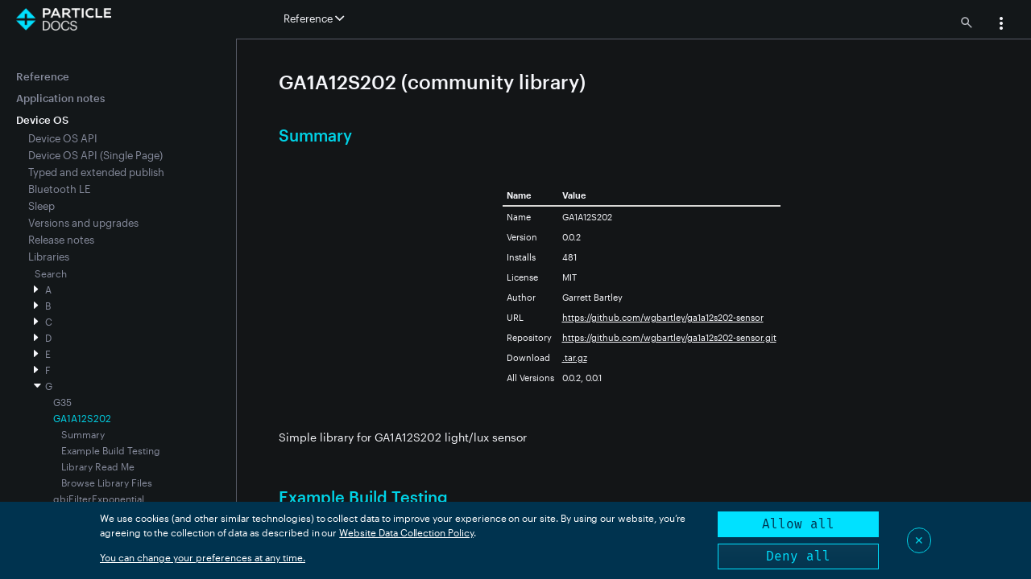

--- FILE ---
content_type: text/html
request_url: https://docs.particle.io/reference/device-os/libraries/g/GA1A12S202/
body_size: 4773
content:
<!doctype html>
<html class="two-columns" data-theme="dark">
<head>
  <meta charset='utf-8'>
  <meta http-equiv="X-UA-Compatible" content="IE=edge,chrome=1">
  <meta name="viewport" content="user-scalable=no, initial-scale=1.0, maximum-scale=1.0, width=device-width">
  <meta name="color-scheme" content="dark light">
  
  
  <title>GA1A12S202 | Reference | Particle</title>
  
  
  <!-- Spark theme mods -->
  <link href='/assets/css/style.css' rel='stylesheet'>
  
  <link rel="canonical" href="https://docs.particle.io/reference/device-os/libraries/g/GA1A12S202/" />
  
  <!-- Meta -->
  <meta content="GA1A12S202 | Reference" property="og:title">
  
  <meta content="GA1A12S202 (community library)" name="description">
  
  <!-- Favicon -->
  <link rel="shortcut icon" href="/assets/favicon3.ico" type="image/x-icon" />
  
  <!-- Google Site Verification -->
  <meta name="google-site-verification" content="xoBkwTJRCA1Uxlx-g3dDw3YeaXTTA5hXQJfmR1mL84s" />
  
  <!-- jQuery -->
  <script src="https://code.jquery.com/jquery-3.5.1.min.js" integrity="sha256-9/aliU8dGd2tb6OSsuzixeV4y/faTqgFtohetphbbj0=" crossorigin="anonymous"></script>
  
  
  
</head>
<body>
  <div id="docs" data-level>
    <div class="topLogo">
        <a href="/">
          <img src="/assets/images/particle-docs.png" id="logo" class="no-darken" data-light-src="/assets/images/particle-docs.png" data-dark-src="/assets/images/particle-docs-dark.png">
        </a>
    </div>
    <div class='header'>
    
      <div class='left' data-swiftype-index='false'>
    
    
        <div class="toggle-nav">
          <a href="#" class="subnav-link toggle-navigation">
            <i class="ion-navicon" title="show/hide the navigation"></i>
          </a>
        </div>
    
        <div class="sections">
          <a class="nav " href="/getting-started/getting-started/">Getting Started</a>
    <a class="nav " href="/integrations/introduction/">Integrations</a>
    <a class="nav active" href="/reference/reference/">Reference</a>
    <a class="nav " href="/hardware/hardware/">Hardware</a>
    <a class="nav " href="/firmware/firmware/">Firmware</a>
    <a class="nav " href="/scaling/scaling/">Scaling</a>
    <a class="nav " href="/tools/tools/">Tools</a>
    <a class="nav " href="/troubleshooting/troubleshooting/">Support & Troubleshooting</a>
    
        </div>
    
        <div class="dropdown narrow-top-nav">
          <a id="dLabel" data-target="#" class="nav" data-toggle="dropdown" href="#" role="button" aria-haspopup="true" aria-expanded="false">
            Reference
            <i class="icon ion-chevron-down"></i>
          </a>
          <ul class="dropdown-menu" aria-labelledby="dLabel">
            <li><a href="/getting-started/getting-started/">Getting Started</a></li>
    <li><a href="/integrations/introduction/">Integrations</a></li>
    <li><a href="/reference/reference/">Reference</a></li>
    <li><a href="/hardware/hardware/">Hardware</a></li>
    <li><a href="/firmware/firmware/">Firmware</a></li>
    <li><a href="/scaling/scaling/">Scaling</a></li>
    <li><a href="/tools/tools/">Tools</a></li>
    <li><a href="/troubleshooting/troubleshooting/">Support & Troubleshooting</a></li>
    
          </ul>
        </div>
    
      </div>
    
      <div class='right'>
    
        <div class="searchIcon">
          <a><img width="14" height="14" data-light-src="/assets/images/menu-search-light.png" data-dark-src="/assets/images/menu-search-dark.png" /></a>
        </div>
    
        <div class="menuLoggedInUser"></div>
    
        <div class="dropdown narrow" style="width: 30px">
          <a id="userMenu" data-target="#" class="nav" data-toggle="dropdown" href="#" role="button" aria-haspopup="true" aria-expanded="false">
            <img width="24" height="24" data-light-src="/assets/images/menu-3dots-light.png" data-dark-src="/assets/images/menu-3dots-dark.png" />
          </a>
          <ul class="dropdown-menu pull-right" aria-labelledby="userMenu">
            <li id="userMenuLoggedInAs" class="loginMenuItem"></li>
            <li id="userMenuConsole"><a href="https://console.particle.io" target="_blank">
              <img width="20" height="20" data-light-src="/assets/images/menu-console-light.png" data-dark-src="/assets/images/menu-console-dark.png" />
              Go to console</a></li>
            <li id="userMenuChangeTheme"><a>
              <img width="16" height="16" class="changeThemeIcon" data-light-src="/assets/images/menu-theme-light.png" data-dark-src="/assets/images/menu-theme-dark.png" style="margin-left: 4px;" />
              <img width="16" height="16" class="changeThemeOpenIcon" data-light-src="/assets/images/menu-theme-open-light.png" data-dark-src="/assets/images/menu-theme-open-dark.png" style="display:none; margin-left: 4px;"/>
              Change theme
              <img width="16" height="16" class="changeThemeExpand" data-light-src="/assets/images/menu-expand-light.png" data-dark-src="/assets/images/menu-expand-dark.png" style="margin-left: 4px;" />
              <img width="16" height="16" class="changeThemeCollapse" data-light-src="/assets/images/menu-collapse-light.png" data-dark-src="/assets/images/menu-collapse-dark.png" style="display:none; margin-left: 4px;" />
              </a></li>          
            <li class="dropdown-menu-sub theme-menu-sub"><a>
              <label><input type="radio" name="theme-menu-radio" class="theme-menu-sub-radio" data-theme="light" />Light</label>
              </a></li>
            <li class="dropdown-menu-sub theme-menu-sub"><a>
              <label><input type="radio" name="theme-menu-radio" class="theme-menu-sub-radio" data-theme="dark"/>Dark</label>
              </a></li>
            <li class="dropdown-menu-sub theme-menu-sub"><a>
              <label><input type="radio" name="theme-menu-radio" class="theme-menu-sub-radio" data-theme="auto"/>Auto</label>
              </a></li>
            <li id="userMenuEditAccount"><a>
              <img width="12" height="12" style="margin-left: 8px;" data-light-src="/assets/images/menu-edit-account-light.png" data-dark-src="/assets/images/menu-edit-account-dark.png" />
              Edit Account</a></li>
            <li id="userMenuLogout"><a>
              <img width="12" height="12" style="margin-left: 8px;" data-light-src="/assets/images/menu-logout-light.png" data-dark-src="/assets/images/menu-logout-dark.png" />
              Logout</a></li>
          </ul>
        </div>
    
        <div class="menuRightSpacer"></div>
    
    
      </div>
    </div>

    <div class='content-root'>
      <div class='menubar'>
        <div class="navMenu" data-swiftype-index="false">
          <div class="navMenuOuter"></div>
        </div>
      </div>
      <div class="page-body">
        <div class="document-search-container" style="display:none;">
            <div class="documentSearchCloseIcon">&#x2715;</div>
            <div class="document-search-results">
                <div>In-document search results for <span class="documentSearchTerm"></span>:</div>
                <table class="apiHelperTableNoMargin">
                    <thead></thead>
                    <tbody></tbody>
                </table>
            </div>
        </div>        <div class='content-inner'>
          <div class="content" >
            <h1 id="ga1a12s202-community-library-">GA1A12S202 (community library)<a href="#ga1a12s202-community-library-" class="header-permalinks"><i class="ion-link"></i></a></h1><h2 id="summary">Summary<a href="#summary" class="header-permalinks"><i class="ion-link"></i></a></h2><div class="table-scrollable"><table><thead><tr>
<th style="text-align:left">Name</th>
<th style="text-align:left">Value</th>
</tr>
</thead><tbody><tr>
<td style="text-align:left">Name</td>
<td style="text-align:left">GA1A12S202</td>
</tr>
<tr>
<td style="text-align:left">Version</td>
<td style="text-align:left">0.0.2</td>
</tr>
<tr>
<td style="text-align:left">Installs</td>
<td style="text-align:left"><span class="libraryInstallCounter" data-library-id="GA1A12S202"></span></td>
</tr>
<tr>
<td style="text-align:left">License</td>
<td style="text-align:left">MIT</td>
</tr>
<tr>
<td style="text-align:left">Author</td>
<td style="text-align:left">Garrett Bartley</td>
</tr>
<tr>
<td style="text-align:left">URL</td>
<td style="text-align:left"><a href="https://github.com/wgbartley/ga1a12s202-sensor" target="_blank" rel="noopener noreferrer">https://github.com/wgbartley/ga1a12s202-sensor</a></td>
</tr>
<tr>
<td style="text-align:left">Repository</td>
<td style="text-align:left"><a href="https://github.com/wgbartley/ga1a12s202-sensor.git" target="_blank" rel="noopener noreferrer">https://github.com/wgbartley/ga1a12s202-sensor.git</a></td>
</tr>
<tr>
<td style="text-align:left">Download</td>
<td style="text-align:left"><a href="https://api.particle.io/v1/libraries/GA1A12S202/archive/0.0.2.tar.gz" target="_blank" rel="noopener noreferrer">.tar.gz</a></td>
</tr>
<tr>
<td style="text-align:left">All Versions</td>
<td style="text-align:left">0.0.2, 0.0.1</td>
</tr>
</tbody></table></div><p>Simple library for GA1A12S202 light/lux sensor</p>
<h2 id="example-build-testing">Example Build Testing<a href="#example-build-testing" class="header-permalinks"><i class="ion-link"></i></a></h2><div class="apiHelperLibraryBuilds" data-info="/assets/files/libraries/GA1A12S202.json">
    <p>Device OS Version: <select class="apiHelperLibraryBuildsVersion apiHelperSelect"></select></p>
    <div>
        <table class="apiHelperLibraryBuildsOutput">
           <thead></thead> 
           <tbody></tbody>
        </table>
        <p style="font-size:small; font-style: italic;">This table is generated from an automated build. Success only indicates that the code compiled successfully.<br>        <span style="display:none" class="apiHelperLibraryBuildsFailureNote">This library may have included examples that are not intended to work on all devices, so a failed build may not indicate an actual problem with the library. </span>
        </p>
    </div>
</div>


<h2 id="library-read-me">Library Read Me<a href="#library-read-me" class="header-permalinks"><i class="ion-link"></i></a></h2><p><em>This content is provided by the library maintainer and has not been validated or approved.</em></p>
<h1 id="ga1a12s202-sensor">GA1A12S202-sensor<a href="#ga1a12s202-sensor" class="header-permalinks"><i class="ion-link"></i></a></h1><p>Simple library for GA1A12S202 light/lux sensor</p>
<h2 id="browse-library-files">Browse Library Files<a href="#browse-library-files" class="header-permalinks"><i class="ion-link"></i></a></h2><div class="apiHelperLibraryBrowser" data-info="/assets/files/libraries/GA1A12S202.json">
    <div class="apiHelper">
        <div class="apiHelperBox">
            <p>
                <button class="apiHelperLibraryStart">Get list of available files</button>
                <select class="apiHelperLibrarySelect apiHelperSelect" style="display:none;"></select>
            </p>
            <div class="apiHelperLibraryBrowserStatus"></div>
        </div>
    </div>
    <div class="apiHelperLibraryBrowserOutput" style="display:none;">
        <div class="apiHelperLibraryBrowserOutputDiv" style="display:none;"></div>
        <div class="apiHelperLibraryBrowserOutputPre" style="display:none;"><pre class="codeboxPre"></pre></div>
        <div class="apiHelperLibraryBrowserOutputCode" style="overflow:scroll; display:none;">
            <pre class="codeboxPre"><code class="codebox lang-cpp"><br>            </code></pre>
        </div>
    </div>

<p></p></div><p></p>

          </div>
        </div>
      </div>
    </div>
    <div id="detailsOverlayContainer" style="display:none; ">
        <div id="detailsOverlay">
        </div>
    </div>
    <div id="detailsToolsContainer" style="display:none; ">
        <div class="detailsToolsBox">
            <div class="imageToolsLink" title="Download" style="font-size: 14px;"><a class="detailsOverlayDownloadLink">Download</a></div>
            <div class="imageToolsSpacer"></div>
            <div class="imageToolsButton detailsOverlayCloseIcon" title="Close">&#x2715;</div>
            <div class="imageToolsSpacer"></div>
        </div>
    </div>    <div id="imageOverlayContainer" style="display:none; ">
        <div id="imageOverlay">
            <canvas></canvas>
        </div>
    </div>
    <div id="imageToolsContainer" style="display:none; ">
        <div class="imageToolsBox">
            <!-- <div class="imageToolsButton imageOverlayDownloadIcon" title="Download" style="font-size: 14px;"><u>&darr;</u></div>
            <div class="imageToolsSpacer"></div> -->
            <div class="imageToolsButton imageOverlayMinusIcon" title="Zoom Out">&minus;</div>
            <div class="imageToolsButton imageOverlayPlusIcon" title="Zoom In">&plus;</div>
            <div class="imageToolsSpacer"></div>
            <div class="imageToolsButton imageOverlayCloseIcon" title="Close">&#x2715;</div>
            <div class="imageToolsSpacer"></div>
        </div>
    </div>
    
    
    <div id="searchOverlay">
        <div class="searchOverlayCloseIcon">&#x2715;</div>
        <div class="searchContent">
            <div class="searchOverlayQuery">
                <div class="searchOverlayQueryFlex">
                    <input type="text" class="searchOverlayQueryInput" />
                </div>
                <div>
                    <button class="searchOverlaySearchButton">Search</button>
                    <button class="searchOverlayClearButton">Clear</button>                
                </div>
            </div>
            <div class="searchOverlayResults">            
            </div>
        </div>
    </div>
    <div id="consent-manager"></div>
    
    <!-- SEGMENT COOKIE CONSENT MANAGER https://github.com/segmentio/consent-manager -->
    <script type="text/javascript">
      var writeKey = 'PiTQtuDPGp3hKGGN3lU9GJvInSsnKBCR';
      window.consentManagerConfig = function(exports) {
        return {
          container: '#consent-manager',
          writeKey: writeKey,
          shouldRequireConsent: () => true,
          bannerContent: exports.React.createElement('span', null, "We use cookies (and other similar technologies) to collect data to improve your experience on our site. By using our website, you’re agreeing to the collection of data as described in our",' ',exports.React.createElement('a',{ href:'https://www.particle.io/legal/terms-of-service/',target:'_blank' },'Website Data Collection Policy'),'.'),
          bannerSubContent: 'You can change your preferences at any time.',
          preferencesDialogTitle: 'Website Data Collection Preferences',
          preferencesDialogContent: 'We use data collected by cookies and JavaScript libraries to improve your browsing experience, analyze site traffic, deliver personalized advertisements, and increase the overall performance of our site.',
          cancelDialogTitle: 'Are you sure you want to cancel?',
          cancelDialogContent: 'Your preferences have not been saved. By continuing to use our website, you՚re agreeing to our Website Data Collection Policy.',
          bannerActionsBlock: true,
          defaultDestinationBehavior: 'imply',
          bannerBackgroundColor: '#00334F'
        }
      }
    </script>
    <script type="text/javascript" src="https://unpkg.com/@segment/consent-manager@5.3.0/standalone/consent-manager.js"></script>
    
    <!-- SEGMENT analytics.js -->
    <script type="text/javascript">
      !function(){var analytics=window.analytics=window.analytics||[];if(!analytics.initialize)if(analytics.invoked)window.console&&console.error&&console.error("Segment snippet included twice.");else{analytics.invoked=!0;analytics.methods=["trackSubmit","trackClick","trackLink","trackForm","pageview","identify","reset","group","track","ready","alias","debug","page","once","off","on","addSourceMiddleware","addIntegrationMiddleware","setAnonymousId","addDestinationMiddleware"];analytics.factory=function(e){return function(){if(window.analytics.initialized)return window.analytics[e].apply(window.analytics,arguments);var i=Array.prototype.slice.call(arguments);i.unshift(e);analytics.push(i);return analytics}};for(var i=0;i<analytics.methods.length;i++){var key=analytics.methods[i];analytics[key]=analytics.factory(key)}analytics.load=function(key,i){var t=document.createElement("script");t.type="text/javascript";t.async=!0;t.src="https://cdn.segment.com/analytics.js/v1/" + key + "/analytics.min.js";var n=document.getElementsByTagName("script")[0];n.parentNode.insertBefore(t,n);analytics._loadOptions=i};analytics._writeKey='PiTQtuDPGp3hKGGN3lU9GJvInSsnKBCR';;analytics.SNIPPET_VERSION="4.16.1";
        analytics.page()
      }}();
    </script>
    
    <!-- Vendor theme mods -->
    <script src='/assets/js/jquery-styling.js'></script>
    <script src='/assets/js/bootstrap-dropdown.js'></script>
    <script src='/assets/js/prettify.js'></script>
    <script src='/assets/js/svg.min.js'></script>
    <script src="/assets/js/js.cookie-2.2.1.min.js"></script>
    <!-- Search -->
    <script src="/assets/js/search.js"></script>
    <!-- Custom -->
    <script type="text/javascript" src="https://s3.amazonaws.com/redirect.particle.io/redirect-banner.js"></script>
    <script type="text/javascript" src="/assets/js/handlebars-runtime.js"></script>
    <script type="text/javascript" src="/assets/js/precompiled.js"></script>
    <script src='/assets/js/docs.js'></script>
    <script src='/assets/js/navmenu.js'></script>
    <script src='/assets/js/collapse.js'></script>
    <script src='/assets/js/fonts-license.js'></script>
    
    <script src="/assets/js/particle.min.js"></script>
    <script src="/assets/js/FileSaver.min.js"></script>
    <script src='/assets/js/api-helper.js'></script>
    <script src='/assets/js/api-helper-auth.js'></script>
    <script src='/assets/js/api-helper-extras.js'></script>
    <script src='/assets/js/api-helper-library.js'></script>
    <script src='/assets/js/pako.min.js'></script>
    <script src='/assets/js/untar.js'></script>
    <script src='/assets/js/lunr.min.js'></script>
    <script src='/assets/js/showdown.min.js'></script>
    
    <!-- Live Reload -->
</body>
</html>


--- FILE ---
content_type: application/javascript
request_url: https://docs.particle.io/assets/js/lunr.min.js
body_size: 8334
content:
/**
 * lunr - http://lunrjs.com - A bit like Solr, but much smaller and not as bright - 2.3.9
 * Copyright (C) 2020 Oliver Nightingale
 * @license MIT
 */
!function(){var e=function(t){var r=new e.Builder;return r.pipeline.add(e.trimmer,e.stopWordFilter,e.stemmer),r.searchPipeline.add(e.stemmer),t.call(r,r),r.build()};e.version="2.3.9",e.utils={},e.utils.warn=function(e){return function(t){e.console&&console.warn&&console.warn(t)}}(this),e.utils.asString=function(e){return void 0===e||null===e?"":e.toString()},e.utils.clone=function(e){if(null===e||void 0===e)return e;for(var t=Object.create(null),r=Object.keys(e),i=0;i<r.length;i++){var n=r[i],s=e[n];if(Array.isArray(s))t[n]=s.slice();else{if("string"!=typeof s&&"number"!=typeof s&&"boolean"!=typeof s)throw new TypeError("clone is not deep and does not support nested objects");t[n]=s}}return t},e.FieldRef=function(e,t,r){this.docRef=e,this.fieldName=t,this._stringValue=r},e.FieldRef.joiner="/",e.FieldRef.fromString=function(t){var r=t.indexOf(e.FieldRef.joiner);if(r===-1)throw"malformed field ref string";var i=t.slice(0,r),n=t.slice(r+1);return new e.FieldRef(n,i,t)},e.FieldRef.prototype.toString=function(){return void 0==this._stringValue&&(this._stringValue=this.fieldName+e.FieldRef.joiner+this.docRef),this._stringValue},e.Set=function(e){if(this.elements=Object.create(null),e){this.length=e.length;for(var t=0;t<this.length;t++)this.elements[e[t]]=!0}else this.length=0},e.Set.complete={intersect:function(e){return e},union:function(){return this},contains:function(){return!0}},e.Set.empty={intersect:function(){return this},union:function(e){return e},contains:function(){return!1}},e.Set.prototype.contains=function(e){return!!this.elements[e]},e.Set.prototype.intersect=function(t){var r,i,n,s=[];if(t===e.Set.complete)return this;if(t===e.Set.empty)return t;this.length<t.length?(r=this,i=t):(r=t,i=this),n=Object.keys(r.elements);for(var o=0;o<n.length;o++){var a=n[o];a in i.elements&&s.push(a)}return new e.Set(s)},e.Set.prototype.union=function(t){return t===e.Set.complete?e.Set.complete:t===e.Set.empty?this:new e.Set(Object.keys(this.elements).concat(Object.keys(t.elements)))},e.idf=function(e,t){var r=0;for(var i in e)"_index"!=i&&(r+=Object.keys(e[i]).length);var n=(t-r+.5)/(r+.5);return Math.log(1+Math.abs(n))},e.Token=function(e,t){this.str=e||"",this.metadata=t||{}},e.Token.prototype.toString=function(){return this.str},e.Token.prototype.update=function(e){return this.str=e(this.str,this.metadata),this},e.Token.prototype.clone=function(t){return t=t||function(e){return e},new e.Token(t(this.str,this.metadata),this.metadata)},e.tokenizer=function(t,r){if(null==t||void 0==t)return[];if(Array.isArray(t))return t.map(function(t){return new e.Token(e.utils.asString(t).toLowerCase(),e.utils.clone(r))});for(var i=t.toString().toLowerCase(),n=i.length,s=[],o=0,a=0;o<=n;o++){var u=i.charAt(o),l=o-a;if(u.match(e.tokenizer.separator)||o==n){if(l>0){var c=e.utils.clone(r)||{};c.position=[a,l],c.index=s.length,s.push(new e.Token(i.slice(a,o),c))}a=o+1}}return s},e.tokenizer.separator=/[\s\-]+/,e.Pipeline=function(){this._stack=[]},e.Pipeline.registeredFunctions=Object.create(null),e.Pipeline.registerFunction=function(t,r){r in this.registeredFunctions&&e.utils.warn("Overwriting existing registered function: "+r),t.label=r,e.Pipeline.registeredFunctions[t.label]=t},e.Pipeline.warnIfFunctionNotRegistered=function(t){var r=t.label&&t.label in this.registeredFunctions;r||e.utils.warn("Function is not registered with pipeline. This may cause problems when serialising the index.\n",t)},e.Pipeline.load=function(t){var r=new e.Pipeline;return t.forEach(function(t){var i=e.Pipeline.registeredFunctions[t];if(!i)throw new Error("Cannot load unregistered function: "+t);r.add(i)}),r},e.Pipeline.prototype.add=function(){var t=Array.prototype.slice.call(arguments);t.forEach(function(t){e.Pipeline.warnIfFunctionNotRegistered(t),this._stack.push(t)},this)},e.Pipeline.prototype.after=function(t,r){e.Pipeline.warnIfFunctionNotRegistered(r);var i=this._stack.indexOf(t);if(i==-1)throw new Error("Cannot find existingFn");i+=1,this._stack.splice(i,0,r)},e.Pipeline.prototype.before=function(t,r){e.Pipeline.warnIfFunctionNotRegistered(r);var i=this._stack.indexOf(t);if(i==-1)throw new Error("Cannot find existingFn");this._stack.splice(i,0,r)},e.Pipeline.prototype.remove=function(e){var t=this._stack.indexOf(e);t!=-1&&this._stack.splice(t,1)},e.Pipeline.prototype.run=function(e){for(var t=this._stack.length,r=0;r<t;r++){for(var i=this._stack[r],n=[],s=0;s<e.length;s++){var o=i(e[s],s,e);if(null!==o&&void 0!==o&&""!==o)if(Array.isArray(o))for(var a=0;a<o.length;a++)n.push(o[a]);else n.push(o)}e=n}return e},e.Pipeline.prototype.runString=function(t,r){var i=new e.Token(t,r);return this.run([i]).map(function(e){return e.toString()})},e.Pipeline.prototype.reset=function(){this._stack=[]},e.Pipeline.prototype.toJSON=function(){return this._stack.map(function(t){return e.Pipeline.warnIfFunctionNotRegistered(t),t.label})},e.Vector=function(e){this._magnitude=0,this.elements=e||[]},e.Vector.prototype.positionForIndex=function(e){if(0==this.elements.length)return 0;for(var t=0,r=this.elements.length/2,i=r-t,n=Math.floor(i/2),s=this.elements[2*n];i>1&&(s<e&&(t=n),s>e&&(r=n),s!=e);)i=r-t,n=t+Math.floor(i/2),s=this.elements[2*n];return s==e?2*n:s>e?2*n:s<e?2*(n+1):void 0},e.Vector.prototype.insert=function(e,t){this.upsert(e,t,function(){throw"duplicate index"})},e.Vector.prototype.upsert=function(e,t,r){this._magnitude=0;var i=this.positionForIndex(e);this.elements[i]==e?this.elements[i+1]=r(this.elements[i+1],t):this.elements.splice(i,0,e,t)},e.Vector.prototype.magnitude=function(){if(this._magnitude)return this._magnitude;for(var e=0,t=this.elements.length,r=1;r<t;r+=2){var i=this.elements[r];e+=i*i}return this._magnitude=Math.sqrt(e)},e.Vector.prototype.dot=function(e){for(var t=0,r=this.elements,i=e.elements,n=r.length,s=i.length,o=0,a=0,u=0,l=0;u<n&&l<s;)o=r[u],a=i[l],o<a?u+=2:o>a?l+=2:o==a&&(t+=r[u+1]*i[l+1],u+=2,l+=2);return t},e.Vector.prototype.similarity=function(e){return this.dot(e)/this.magnitude()||0},e.Vector.prototype.toArray=function(){for(var e=new Array(this.elements.length/2),t=1,r=0;t<this.elements.length;t+=2,r++)e[r]=this.elements[t];return e},e.Vector.prototype.toJSON=function(){return this.elements},e.stemmer=function(){var e={ational:"ate",tional:"tion",enci:"ence",anci:"ance",izer:"ize",bli:"ble",alli:"al",entli:"ent",eli:"e",ousli:"ous",ization:"ize",ation:"ate",ator:"ate",alism:"al",iveness:"ive",fulness:"ful",ousness:"ous",aliti:"al",iviti:"ive",biliti:"ble",logi:"log"},t={icate:"ic",ative:"",alize:"al",iciti:"ic",ical:"ic",ful:"",ness:""},r="[^aeiou]",i="[aeiouy]",n=r+"[^aeiouy]*",s=i+"[aeiou]*",o="^("+n+")?"+s+n,a="^("+n+")?"+s+n+"("+s+")?$",u="^("+n+")?"+s+n+s+n,l="^("+n+")?"+i,c=new RegExp(o),h=new RegExp(u),d=new RegExp(a),f=new RegExp(l),p=/^(.+?)(ss|i)es$/,y=/^(.+?)([^s])s$/,m=/^(.+?)eed$/,v=/^(.+?)(ed|ing)$/,g=/.$/,x=/(at|bl|iz)$/,w=new RegExp("([^aeiouylsz])\\1$"),Q=new RegExp("^"+n+i+"[^aeiouwxy]$"),k=/^(.+?[^aeiou])y$/,S=/^(.+?)(ational|tional|enci|anci|izer|bli|alli|entli|eli|ousli|ization|ation|ator|alism|iveness|fulness|ousness|aliti|iviti|biliti|logi)$/,E=/^(.+?)(icate|ative|alize|iciti|ical|ful|ness)$/,L=/^(.+?)(al|ance|ence|er|ic|able|ible|ant|ement|ment|ent|ou|ism|ate|iti|ous|ive|ize)$/,b=/^(.+?)(s|t)(ion)$/,P=/^(.+?)e$/,T=/ll$/,O=new RegExp("^"+n+i+"[^aeiouwxy]$"),I=function(r){var i,n,s,o,a,u,l;if(r.length<3)return r;if(s=r.substr(0,1),"y"==s&&(r=s.toUpperCase()+r.substr(1)),o=p,a=y,o.test(r)?r=r.replace(o,"$1$2"):a.test(r)&&(r=r.replace(a,"$1$2")),o=m,a=v,o.test(r)){var I=o.exec(r);o=c,o.test(I[1])&&(o=g,r=r.replace(o,""))}else if(a.test(r)){var I=a.exec(r);i=I[1],a=f,a.test(i)&&(r=i,a=x,u=w,l=Q,a.test(r)?r+="e":u.test(r)?(o=g,r=r.replace(o,"")):l.test(r)&&(r+="e"))}if(o=k,o.test(r)){var I=o.exec(r);i=I[1],r=i+"i"}if(o=S,o.test(r)){var I=o.exec(r);i=I[1],n=I[2],o=c,o.test(i)&&(r=i+e[n])}if(o=E,o.test(r)){var I=o.exec(r);i=I[1],n=I[2],o=c,o.test(i)&&(r=i+t[n])}if(o=L,a=b,o.test(r)){var I=o.exec(r);i=I[1],o=h,o.test(i)&&(r=i)}else if(a.test(r)){var I=a.exec(r);i=I[1]+I[2],a=h,a.test(i)&&(r=i)}if(o=P,o.test(r)){var I=o.exec(r);i=I[1],o=h,a=d,u=O,(o.test(i)||a.test(i)&&!u.test(i))&&(r=i)}return o=T,a=h,o.test(r)&&a.test(r)&&(o=g,r=r.replace(o,"")),"y"==s&&(r=s.toLowerCase()+r.substr(1)),r};return function(e){return e.update(I)}}(),e.Pipeline.registerFunction(e.stemmer,"stemmer"),e.generateStopWordFilter=function(e){var t=e.reduce(function(e,t){return e[t]=t,e},{});return function(e){if(e&&t[e.toString()]!==e.toString())return e}},e.stopWordFilter=e.generateStopWordFilter(["a","able","about","across","after","all","almost","also","am","among","an","and","any","are","as","at","be","because","been","but","by","can","cannot","could","dear","did","do","does","either","else","ever","every","for","from","get","got","had","has","have","he","her","hers","him","his","how","however","i","if","in","into","is","it","its","just","least","let","like","likely","may","me","might","most","must","my","neither","no","nor","not","of","off","often","on","only","or","other","our","own","rather","said","say","says","she","should","since","so","some","than","that","the","their","them","then","there","these","they","this","tis","to","too","twas","us","wants","was","we","were","what","when","where","which","while","who","whom","why","will","with","would","yet","you","your"]),e.Pipeline.registerFunction(e.stopWordFilter,"stopWordFilter"),e.trimmer=function(e){return e.update(function(e){return e.replace(/^\W+/,"").replace(/\W+$/,"")})},e.Pipeline.registerFunction(e.trimmer,"trimmer"),e.TokenSet=function(){this["final"]=!1,this.edges={},this.id=e.TokenSet._nextId,e.TokenSet._nextId+=1},e.TokenSet._nextId=1,e.TokenSet.fromArray=function(t){for(var r=new e.TokenSet.Builder,i=0,n=t.length;i<n;i++)r.insert(t[i]);return r.finish(),r.root},e.TokenSet.fromClause=function(t){return"editDistance"in t?e.TokenSet.fromFuzzyString(t.term,t.editDistance):e.TokenSet.fromString(t.term)},e.TokenSet.fromFuzzyString=function(t,r){for(var i=new e.TokenSet,n=[{node:i,editsRemaining:r,str:t}];n.length;){var s=n.pop();if(s.str.length>0){var o,a=s.str.charAt(0);a in s.node.edges?o=s.node.edges[a]:(o=new e.TokenSet,s.node.edges[a]=o),1==s.str.length&&(o["final"]=!0),n.push({node:o,editsRemaining:s.editsRemaining,str:s.str.slice(1)})}if(0!=s.editsRemaining){if("*"in s.node.edges)var u=s.node.edges["*"];else{var u=new e.TokenSet;s.node.edges["*"]=u}if(0==s.str.length&&(u["final"]=!0),n.push({node:u,editsRemaining:s.editsRemaining-1,str:s.str}),s.str.length>1&&n.push({node:s.node,editsRemaining:s.editsRemaining-1,str:s.str.slice(1)}),1==s.str.length&&(s.node["final"]=!0),s.str.length>=1){if("*"in s.node.edges)var l=s.node.edges["*"];else{var l=new e.TokenSet;s.node.edges["*"]=l}1==s.str.length&&(l["final"]=!0),n.push({node:l,editsRemaining:s.editsRemaining-1,str:s.str.slice(1)})}if(s.str.length>1){var c,h=s.str.charAt(0),d=s.str.charAt(1);d in s.node.edges?c=s.node.edges[d]:(c=new e.TokenSet,s.node.edges[d]=c),1==s.str.length&&(c["final"]=!0),n.push({node:c,editsRemaining:s.editsRemaining-1,str:h+s.str.slice(2)})}}}return i},e.TokenSet.fromString=function(t){for(var r=new e.TokenSet,i=r,n=0,s=t.length;n<s;n++){var o=t[n],a=n==s-1;if("*"==o)r.edges[o]=r,r["final"]=a;else{var u=new e.TokenSet;u["final"]=a,r.edges[o]=u,r=u}}return i},e.TokenSet.prototype.toArray=function(){for(var e=[],t=[{prefix:"",node:this}];t.length;){var r=t.pop(),i=Object.keys(r.node.edges),n=i.length;r.node["final"]&&(r.prefix.charAt(0),e.push(r.prefix));for(var s=0;s<n;s++){var o=i[s];t.push({prefix:r.prefix.concat(o),node:r.node.edges[o]})}}return e},e.TokenSet.prototype.toString=function(){if(this._str)return this._str;for(var e=this["final"]?"1":"0",t=Object.keys(this.edges).sort(),r=t.length,i=0;i<r;i++){var n=t[i],s=this.edges[n];e=e+n+s.id}return e},e.TokenSet.prototype.intersect=function(t){for(var r=new e.TokenSet,i=void 0,n=[{qNode:t,output:r,node:this}];n.length;){i=n.pop();for(var s=Object.keys(i.qNode.edges),o=s.length,a=Object.keys(i.node.edges),u=a.length,l=0;l<o;l++)for(var c=s[l],h=0;h<u;h++){var d=a[h];if(d==c||"*"==c){var f=i.node.edges[d],p=i.qNode.edges[c],y=f["final"]&&p["final"],m=void 0;d in i.output.edges?(m=i.output.edges[d],m["final"]=m["final"]||y):(m=new e.TokenSet,m["final"]=y,i.output.edges[d]=m),n.push({qNode:p,output:m,node:f})}}}return r},e.TokenSet.Builder=function(){this.previousWord="",this.root=new e.TokenSet,this.uncheckedNodes=[],this.minimizedNodes={}},e.TokenSet.Builder.prototype.insert=function(t){var r,i=0;if(t<this.previousWord)throw new Error("Out of order word insertion");for(var n=0;n<t.length&&n<this.previousWord.length&&t[n]==this.previousWord[n];n++)i++;this.minimize(i),r=0==this.uncheckedNodes.length?this.root:this.uncheckedNodes[this.uncheckedNodes.length-1].child;for(var n=i;n<t.length;n++){var s=new e.TokenSet,o=t[n];r.edges[o]=s,this.uncheckedNodes.push({parent:r,"char":o,child:s}),r=s}r["final"]=!0,this.previousWord=t},e.TokenSet.Builder.prototype.finish=function(){this.minimize(0)},e.TokenSet.Builder.prototype.minimize=function(e){for(var t=this.uncheckedNodes.length-1;t>=e;t--){var r=this.uncheckedNodes[t],i=r.child.toString();i in this.minimizedNodes?r.parent.edges[r["char"]]=this.minimizedNodes[i]:(r.child._str=i,this.minimizedNodes[i]=r.child),this.uncheckedNodes.pop()}},e.Index=function(e){this.invertedIndex=e.invertedIndex,this.fieldVectors=e.fieldVectors,this.tokenSet=e.tokenSet,this.fields=e.fields,this.pipeline=e.pipeline},e.Index.prototype.search=function(t){return this.query(function(r){var i=new e.QueryParser(t,r);i.parse()})},e.Index.prototype.query=function(t){for(var r=new e.Query(this.fields),i=Object.create(null),n=Object.create(null),s=Object.create(null),o=Object.create(null),a=Object.create(null),u=0;u<this.fields.length;u++)n[this.fields[u]]=new e.Vector;t.call(r,r);for(var u=0;u<r.clauses.length;u++){var l=r.clauses[u],c=null,h=e.Set.empty;c=l.usePipeline?this.pipeline.runString(l.term,{fields:l.fields}):[l.term];for(var d=0;d<c.length;d++){var f=c[d];l.term=f;var p=e.TokenSet.fromClause(l),y=this.tokenSet.intersect(p).toArray();if(0===y.length&&l.presence===e.Query.presence.REQUIRED){for(var m=0;m<l.fields.length;m++){var v=l.fields[m];o[v]=e.Set.empty}break}for(var g=0;g<y.length;g++)for(var x=y[g],w=this.invertedIndex[x],Q=w._index,m=0;m<l.fields.length;m++){var v=l.fields[m],k=w[v],S=Object.keys(k),E=x+"/"+v,L=new e.Set(S);if(l.presence==e.Query.presence.REQUIRED&&(h=h.union(L),void 0===o[v]&&(o[v]=e.Set.complete)),l.presence!=e.Query.presence.PROHIBITED){if(n[v].upsert(Q,l.boost,function(e,t){return e+t}),!s[E]){for(var b=0;b<S.length;b++){var P,T=S[b],O=new e.FieldRef(T,v),I=k[T];void 0===(P=i[O])?i[O]=new e.MatchData(x,v,I):P.add(x,v,I)}s[E]=!0}}else void 0===a[v]&&(a[v]=e.Set.empty),a[v]=a[v].union(L)}}if(l.presence===e.Query.presence.REQUIRED)for(var m=0;m<l.fields.length;m++){var v=l.fields[m];o[v]=o[v].intersect(h)}}for(var R=e.Set.complete,F=e.Set.empty,u=0;u<this.fields.length;u++){var v=this.fields[u];o[v]&&(R=R.intersect(o[v])),a[v]&&(F=F.union(a[v]))}var C=Object.keys(i),N=[],_=Object.create(null);if(r.isNegated()){C=Object.keys(this.fieldVectors);for(var u=0;u<C.length;u++){var O=C[u],j=e.FieldRef.fromString(O);i[O]=new e.MatchData}}for(var u=0;u<C.length;u++){var j=e.FieldRef.fromString(C[u]),D=j.docRef;if(R.contains(D)&&!F.contains(D)){var A,B=this.fieldVectors[j],V=n[j.fieldName].similarity(B);if(void 0!==(A=_[D]))A.score+=V,A.matchData.combine(i[j]);else{var z={ref:D,score:V,matchData:i[j]};_[D]=z,N.push(z)}}}return N.sort(function(e,t){return t.score-e.score})},e.Index.prototype.toJSON=function(){var t=Object.keys(this.invertedIndex).sort().map(function(e){return[e,this.invertedIndex[e]]},this),r=Object.keys(this.fieldVectors).map(function(e){return[e,this.fieldVectors[e].toJSON()]},this);return{version:e.version,fields:this.fields,fieldVectors:r,invertedIndex:t,pipeline:this.pipeline.toJSON()}},e.Index.load=function(t){var r={},i={},n=t.fieldVectors,s=Object.create(null),o=t.invertedIndex,a=new e.TokenSet.Builder,u=e.Pipeline.load(t.pipeline);t.version!=e.version&&e.utils.warn("Version mismatch when loading serialised index. Current version of lunr '"+e.version+"' does not match serialized index '"+t.version+"'");for(var l=0;l<n.length;l++){var c=n[l],h=c[0],d=c[1];i[h]=new e.Vector(d)}for(var l=0;l<o.length;l++){var c=o[l],f=c[0],p=c[1];a.insert(f),s[f]=p}return a.finish(),r.fields=t.fields,r.fieldVectors=i,r.invertedIndex=s,r.tokenSet=a.root,r.pipeline=u,new e.Index(r)},e.Builder=function(){this._ref="id",this._fields=Object.create(null),this._documents=Object.create(null),this.invertedIndex=Object.create(null),this.fieldTermFrequencies={},this.fieldLengths={},this.tokenizer=e.tokenizer,this.pipeline=new e.Pipeline,this.searchPipeline=new e.Pipeline,this.documentCount=0,this._b=.75,this._k1=1.2,this.termIndex=0,this.metadataWhitelist=[]},e.Builder.prototype.ref=function(e){this._ref=e},e.Builder.prototype.field=function(e,t){if(/\//.test(e))throw new RangeError("Field '"+e+"' contains illegal character '/'");this._fields[e]=t||{}},e.Builder.prototype.b=function(e){e<0?this._b=0:e>1?this._b=1:this._b=e},e.Builder.prototype.k1=function(e){this._k1=e},e.Builder.prototype.add=function(t,r){var i=t[this._ref],n=Object.keys(this._fields);this._documents[i]=r||{},this.documentCount+=1;for(var s=0;s<n.length;s++){var o=n[s],a=this._fields[o].extractor,u=a?a(t):t[o],l=this.tokenizer(u,{fields:[o]}),c=this.pipeline.run(l),h=new e.FieldRef(i,o),d=Object.create(null);this.fieldTermFrequencies[h]=d,this.fieldLengths[h]=0,this.fieldLengths[h]+=c.length;for(var f=0;f<c.length;f++){var p=c[f];if(void 0==d[p]&&(d[p]=0),d[p]+=1,void 0==this.invertedIndex[p]){var y=Object.create(null);y._index=this.termIndex,this.termIndex+=1;for(var m=0;m<n.length;m++)y[n[m]]=Object.create(null);this.invertedIndex[p]=y}void 0==this.invertedIndex[p][o][i]&&(this.invertedIndex[p][o][i]=Object.create(null));for(var v=0;v<this.metadataWhitelist.length;v++){var g=this.metadataWhitelist[v],x=p.metadata[g];void 0==this.invertedIndex[p][o][i][g]&&(this.invertedIndex[p][o][i][g]=[]),this.invertedIndex[p][o][i][g].push(x)}}}},e.Builder.prototype.calculateAverageFieldLengths=function(){for(var t=Object.keys(this.fieldLengths),r=t.length,i={},n={},s=0;s<r;s++){var o=e.FieldRef.fromString(t[s]),a=o.fieldName;n[a]||(n[a]=0),n[a]+=1,i[a]||(i[a]=0),i[a]+=this.fieldLengths[o]}for(var u=Object.keys(this._fields),s=0;s<u.length;s++){var l=u[s];i[l]=i[l]/n[l]}this.averageFieldLength=i},e.Builder.prototype.createFieldVectors=function(){for(var t={},r=Object.keys(this.fieldTermFrequencies),i=r.length,n=Object.create(null),s=0;s<i;s++){for(var o=e.FieldRef.fromString(r[s]),a=o.fieldName,u=this.fieldLengths[o],l=new e.Vector,c=this.fieldTermFrequencies[o],h=Object.keys(c),d=h.length,f=this._fields[a].boost||1,p=this._documents[o.docRef].boost||1,y=0;y<d;y++){var m,v,g,x=h[y],w=c[x],Q=this.invertedIndex[x]._index;void 0===n[x]?(m=e.idf(this.invertedIndex[x],this.documentCount),n[x]=m):m=n[x],v=m*((this._k1+1)*w)/(this._k1*(1-this._b+this._b*(u/this.averageFieldLength[a]))+w),v*=f,v*=p,g=Math.round(1e3*v)/1e3,l.insert(Q,g)}t[o]=l}this.fieldVectors=t},e.Builder.prototype.createTokenSet=function(){this.tokenSet=e.TokenSet.fromArray(Object.keys(this.invertedIndex).sort())},e.Builder.prototype.build=function(){return this.calculateAverageFieldLengths(),this.createFieldVectors(),this.createTokenSet(),new e.Index({invertedIndex:this.invertedIndex,fieldVectors:this.fieldVectors,tokenSet:this.tokenSet,fields:Object.keys(this._fields),pipeline:this.searchPipeline})},e.Builder.prototype.use=function(e){var t=Array.prototype.slice.call(arguments,1);t.unshift(this),e.apply(this,t)},e.MatchData=function(e,t,r){for(var i=Object.create(null),n=Object.keys(r||{}),s=0;s<n.length;s++){var o=n[s];i[o]=r[o].slice()}this.metadata=Object.create(null),void 0!==e&&(this.metadata[e]=Object.create(null),this.metadata[e][t]=i)},e.MatchData.prototype.combine=function(e){for(var t=Object.keys(e.metadata),r=0;r<t.length;r++){var i=t[r],n=Object.keys(e.metadata[i]);void 0==this.metadata[i]&&(this.metadata[i]=Object.create(null));for(var s=0;s<n.length;s++){var o=n[s],a=Object.keys(e.metadata[i][o]);void 0==this.metadata[i][o]&&(this.metadata[i][o]=Object.create(null));for(var u=0;u<a.length;u++){var l=a[u];void 0==this.metadata[i][o][l]?this.metadata[i][o][l]=e.metadata[i][o][l]:this.metadata[i][o][l]=this.metadata[i][o][l].concat(e.metadata[i][o][l])}}}},e.MatchData.prototype.add=function(e,t,r){if(!(e in this.metadata))return this.metadata[e]=Object.create(null),void(this.metadata[e][t]=r);if(!(t in this.metadata[e]))return void(this.metadata[e][t]=r);for(var i=Object.keys(r),n=0;n<i.length;n++){var s=i[n];s in this.metadata[e][t]?this.metadata[e][t][s]=this.metadata[e][t][s].concat(r[s]):this.metadata[e][t][s]=r[s]}},e.Query=function(e){this.clauses=[],this.allFields=e},e.Query.wildcard=new String("*"),e.Query.wildcard.NONE=0,e.Query.wildcard.LEADING=1,e.Query.wildcard.TRAILING=2,e.Query.presence={OPTIONAL:1,REQUIRED:2,PROHIBITED:3},e.Query.prototype.clause=function(t){return"fields"in t||(t.fields=this.allFields),"boost"in t||(t.boost=1),"usePipeline"in t||(t.usePipeline=!0),"wildcard"in t||(t.wildcard=e.Query.wildcard.NONE),t.wildcard&e.Query.wildcard.LEADING&&t.term.charAt(0)!=e.Query.wildcard&&(t.term="*"+t.term),t.wildcard&e.Query.wildcard.TRAILING&&t.term.slice(-1)!=e.Query.wildcard&&(t.term=""+t.term+"*"),"presence"in t||(t.presence=e.Query.presence.OPTIONAL),this.clauses.push(t),this},e.Query.prototype.isNegated=function(){for(var t=0;t<this.clauses.length;t++)if(this.clauses[t].presence!=e.Query.presence.PROHIBITED)return!1;return!0},e.Query.prototype.term=function(t,r){if(Array.isArray(t))return t.forEach(function(t){this.term(t,e.utils.clone(r))},this),this;var i=r||{};return i.term=t.toString(),this.clause(i),this},e.QueryParseError=function(e,t,r){this.name="QueryParseError",this.message=e,this.start=t,this.end=r},e.QueryParseError.prototype=new Error,e.QueryLexer=function(e){this.lexemes=[],this.str=e,this.length=e.length,this.pos=0,this.start=0,this.escapeCharPositions=[]},e.QueryLexer.prototype.run=function(){for(var t=e.QueryLexer.lexText;t;)t=t(this)},e.QueryLexer.prototype.sliceString=function(){for(var e=[],t=this.start,r=this.pos,i=0;i<this.escapeCharPositions.length;i++)r=this.escapeCharPositions[i],e.push(this.str.slice(t,r)),t=r+1;return e.push(this.str.slice(t,this.pos)),this.escapeCharPositions.length=0,e.join("")},e.QueryLexer.prototype.emit=function(e){this.lexemes.push({type:e,str:this.sliceString(),start:this.start,end:this.pos}),this.start=this.pos},e.QueryLexer.prototype.escapeCharacter=function(){this.escapeCharPositions.push(this.pos-1),this.pos+=1},e.QueryLexer.prototype.next=function(){if(this.pos>=this.length)return e.QueryLexer.EOS;var t=this.str.charAt(this.pos);return this.pos+=1,t},e.QueryLexer.prototype.width=function(){return this.pos-this.start},e.QueryLexer.prototype.ignore=function(){this.start==this.pos&&(this.pos+=1),this.start=this.pos},e.QueryLexer.prototype.backup=function(){this.pos-=1},e.QueryLexer.prototype.acceptDigitRun=function(){var t,r;do t=this.next(),r=t.charCodeAt(0);while(r>47&&r<58);t!=e.QueryLexer.EOS&&this.backup()},e.QueryLexer.prototype.more=function(){return this.pos<this.length},e.QueryLexer.EOS="EOS",e.QueryLexer.FIELD="FIELD",e.QueryLexer.TERM="TERM",e.QueryLexer.EDIT_DISTANCE="EDIT_DISTANCE",e.QueryLexer.BOOST="BOOST",e.QueryLexer.PRESENCE="PRESENCE",e.QueryLexer.lexField=function(t){return t.backup(),t.emit(e.QueryLexer.FIELD),t.ignore(),e.QueryLexer.lexText},e.QueryLexer.lexTerm=function(t){if(t.width()>1&&(t.backup(),t.emit(e.QueryLexer.TERM)),t.ignore(),t.more())return e.QueryLexer.lexText},e.QueryLexer.lexEditDistance=function(t){return t.ignore(),t.acceptDigitRun(),t.emit(e.QueryLexer.EDIT_DISTANCE),e.QueryLexer.lexText},e.QueryLexer.lexBoost=function(t){return t.ignore(),t.acceptDigitRun(),t.emit(e.QueryLexer.BOOST),e.QueryLexer.lexText},e.QueryLexer.lexEOS=function(t){t.width()>0&&t.emit(e.QueryLexer.TERM)},e.QueryLexer.termSeparator=e.tokenizer.separator,e.QueryLexer.lexText=function(t){for(;;){var r=t.next();if(r==e.QueryLexer.EOS)return e.QueryLexer.lexEOS;if(92!=r.charCodeAt(0)){if(":"==r)return e.QueryLexer.lexField;if("~"==r)return t.backup(),t.width()>0&&t.emit(e.QueryLexer.TERM),e.QueryLexer.lexEditDistance;if("^"==r)return t.backup(),t.width()>0&&t.emit(e.QueryLexer.TERM),e.QueryLexer.lexBoost;if("+"==r&&1===t.width())return t.emit(e.QueryLexer.PRESENCE),e.QueryLexer.lexText;if("-"==r&&1===t.width())return t.emit(e.QueryLexer.PRESENCE),e.QueryLexer.lexText;if(r.match(e.QueryLexer.termSeparator))return e.QueryLexer.lexTerm}else t.escapeCharacter()}},e.QueryParser=function(t,r){this.lexer=new e.QueryLexer(t),this.query=r,this.currentClause={},this.lexemeIdx=0},e.QueryParser.prototype.parse=function(){this.lexer.run(),this.lexemes=this.lexer.lexemes;for(var t=e.QueryParser.parseClause;t;)t=t(this);return this.query},e.QueryParser.prototype.peekLexeme=function(){return this.lexemes[this.lexemeIdx]},e.QueryParser.prototype.consumeLexeme=function(){var e=this.peekLexeme();return this.lexemeIdx+=1,e},e.QueryParser.prototype.nextClause=function(){var e=this.currentClause;this.query.clause(e),this.currentClause={}},e.QueryParser.parseClause=function(t){var r=t.peekLexeme();if(void 0!=r)switch(r.type){case e.QueryLexer.PRESENCE:return e.QueryParser.parsePresence;case e.QueryLexer.FIELD:return e.QueryParser.parseField;case e.QueryLexer.TERM:return e.QueryParser.parseTerm;default:var i="expected either a field or a term, found "+r.type;throw r.str.length>=1&&(i+=" with value '"+r.str+"'"),new e.QueryParseError(i,r.start,r.end)}},e.QueryParser.parsePresence=function(t){var r=t.consumeLexeme();if(void 0!=r){switch(r.str){case"-":t.currentClause.presence=e.Query.presence.PROHIBITED;break;case"+":t.currentClause.presence=e.Query.presence.REQUIRED;break;default:var i="unrecognised presence operator'"+r.str+"'";throw new e.QueryParseError(i,r.start,r.end)}var n=t.peekLexeme();if(void 0==n){var i="expecting term or field, found nothing";throw new e.QueryParseError(i,r.start,r.end)}switch(n.type){case e.QueryLexer.FIELD:return e.QueryParser.parseField;case e.QueryLexer.TERM:return e.QueryParser.parseTerm;default:var i="expecting term or field, found '"+n.type+"'";throw new e.QueryParseError(i,n.start,n.end)}}},e.QueryParser.parseField=function(t){var r=t.consumeLexeme();if(void 0!=r){if(t.query.allFields.indexOf(r.str)==-1){var i=t.query.allFields.map(function(e){return"'"+e+"'"}).join(", "),n="unrecognised field '"+r.str+"', possible fields: "+i;throw new e.QueryParseError(n,r.start,r.end)}t.currentClause.fields=[r.str];var s=t.peekLexeme();if(void 0==s){var n="expecting term, found nothing";throw new e.QueryParseError(n,r.start,r.end)}switch(s.type){case e.QueryLexer.TERM:return e.QueryParser.parseTerm;default:var n="expecting term, found '"+s.type+"'";throw new e.QueryParseError(n,s.start,s.end)}}},e.QueryParser.parseTerm=function(t){var r=t.consumeLexeme();if(void 0!=r){t.currentClause.term=r.str.toLowerCase(),r.str.indexOf("*")!=-1&&(t.currentClause.usePipeline=!1);var i=t.peekLexeme();if(void 0==i)return void t.nextClause();switch(i.type){case e.QueryLexer.TERM:return t.nextClause(),e.QueryParser.parseTerm;case e.QueryLexer.FIELD:return t.nextClause(),e.QueryParser.parseField;case e.QueryLexer.EDIT_DISTANCE:return e.QueryParser.parseEditDistance;case e.QueryLexer.BOOST:return e.QueryParser.parseBoost;case e.QueryLexer.PRESENCE:return t.nextClause(),e.QueryParser.parsePresence;default:var n="Unexpected lexeme type '"+i.type+"'";throw new e.QueryParseError(n,i.start,i.end)}}},e.QueryParser.parseEditDistance=function(t){var r=t.consumeLexeme();if(void 0!=r){var i=parseInt(r.str,10);if(isNaN(i)){var n="edit distance must be numeric";throw new e.QueryParseError(n,r.start,r.end)}t.currentClause.editDistance=i;var s=t.peekLexeme();if(void 0==s)return void t.nextClause();switch(s.type){case e.QueryLexer.TERM:return t.nextClause(),e.QueryParser.parseTerm;case e.QueryLexer.FIELD:return t.nextClause(),e.QueryParser.parseField;case e.QueryLexer.EDIT_DISTANCE:return e.QueryParser.parseEditDistance;case e.QueryLexer.BOOST:return e.QueryParser.parseBoost;case e.QueryLexer.PRESENCE:return t.nextClause(),e.QueryParser.parsePresence;default:var n="Unexpected lexeme type '"+s.type+"'";throw new e.QueryParseError(n,s.start,s.end)}}},e.QueryParser.parseBoost=function(t){var r=t.consumeLexeme();if(void 0!=r){var i=parseInt(r.str,10);if(isNaN(i)){var n="boost must be numeric";throw new e.QueryParseError(n,r.start,r.end)}t.currentClause.boost=i;var s=t.peekLexeme();if(void 0==s)return void t.nextClause();switch(s.type){case e.QueryLexer.TERM:return t.nextClause(),e.QueryParser.parseTerm;case e.QueryLexer.FIELD:return t.nextClause(),e.QueryParser.parseField;case e.QueryLexer.EDIT_DISTANCE:return e.QueryParser.parseEditDistance;case e.QueryLexer.BOOST:return e.QueryParser.parseBoost;case e.QueryLexer.PRESENCE:return t.nextClause(),e.QueryParser.parsePresence;default:var n="Unexpected lexeme type '"+s.type+"'";throw new e.QueryParseError(n,s.start,s.end)}}},function(e,t){"function"==typeof define&&define.amd?define(t):"object"==typeof exports?module.exports=t():e.lunr=t()}(this,function(){return e})}();


--- FILE ---
content_type: application/javascript
request_url: https://docs.particle.io/assets/js/pako.min.js
body_size: 13827
content:
/*! pako 2.0.3 https://github.com/nodeca/pako @license (MIT AND Zlib) */
!function(t,e){"object"==typeof exports&&"undefined"!=typeof module?e(exports):"function"==typeof define&&define.amd?define(["exports"],e):e((t="undefined"!=typeof globalThis?globalThis:t||self).pako={})}(this,(function(t){"use strict";function e(t){let e=t.length;for(;--e>=0;)t[e]=0}const a=256,i=286,n=30,s=15,r=new Uint8Array([0,0,0,0,0,0,0,0,1,1,1,1,2,2,2,2,3,3,3,3,4,4,4,4,5,5,5,5,0]),l=new Uint8Array([0,0,0,0,1,1,2,2,3,3,4,4,5,5,6,6,7,7,8,8,9,9,10,10,11,11,12,12,13,13]),o=new Uint8Array([0,0,0,0,0,0,0,0,0,0,0,0,0,0,0,0,2,3,7]),h=new Uint8Array([16,17,18,0,8,7,9,6,10,5,11,4,12,3,13,2,14,1,15]),d=new Array(576);e(d);const _=new Array(60);e(_);const f=new Array(512);e(f);const c=new Array(256);e(c);const u=new Array(29);e(u);const w=new Array(n);function b(t,e,a,i,n){this.static_tree=t,this.extra_bits=e,this.extra_base=a,this.elems=i,this.max_length=n,this.has_stree=t&&t.length}let g,p,m;function k(t,e){this.dyn_tree=t,this.max_code=0,this.stat_desc=e}e(w);const v=t=>t<256?f[t]:f[256+(t>>>7)],y=(t,e)=>{t.pending_buf[t.pending++]=255&e,t.pending_buf[t.pending++]=e>>>8&255},x=(t,e,a)=>{t.bi_valid>16-a?(t.bi_buf|=e<<t.bi_valid&65535,y(t,t.bi_buf),t.bi_buf=e>>16-t.bi_valid,t.bi_valid+=a-16):(t.bi_buf|=e<<t.bi_valid&65535,t.bi_valid+=a)},z=(t,e,a)=>{x(t,a[2*e],a[2*e+1])},A=(t,e)=>{let a=0;do{a|=1&t,t>>>=1,a<<=1}while(--e>0);return a>>>1},E=(t,e,a)=>{const i=new Array(16);let n,r,l=0;for(n=1;n<=s;n++)i[n]=l=l+a[n-1]<<1;for(r=0;r<=e;r++){let e=t[2*r+1];0!==e&&(t[2*r]=A(i[e]++,e))}},R=t=>{let e;for(e=0;e<i;e++)t.dyn_ltree[2*e]=0;for(e=0;e<n;e++)t.dyn_dtree[2*e]=0;for(e=0;e<19;e++)t.bl_tree[2*e]=0;t.dyn_ltree[512]=1,t.opt_len=t.static_len=0,t.last_lit=t.matches=0},Z=t=>{t.bi_valid>8?y(t,t.bi_buf):t.bi_valid>0&&(t.pending_buf[t.pending++]=t.bi_buf),t.bi_buf=0,t.bi_valid=0},U=(t,e,a,i)=>{const n=2*e,s=2*a;return t[n]<t[s]||t[n]===t[s]&&i[e]<=i[a]},S=(t,e,a)=>{const i=t.heap[a];let n=a<<1;for(;n<=t.heap_len&&(n<t.heap_len&&U(e,t.heap[n+1],t.heap[n],t.depth)&&n++,!U(e,i,t.heap[n],t.depth));)t.heap[a]=t.heap[n],a=n,n<<=1;t.heap[a]=i},D=(t,e,i)=>{let n,s,o,h,d=0;if(0!==t.last_lit)do{n=t.pending_buf[t.d_buf+2*d]<<8|t.pending_buf[t.d_buf+2*d+1],s=t.pending_buf[t.l_buf+d],d++,0===n?z(t,s,e):(o=c[s],z(t,o+a+1,e),h=r[o],0!==h&&(s-=u[o],x(t,s,h)),n--,o=v(n),z(t,o,i),h=l[o],0!==h&&(n-=w[o],x(t,n,h)))}while(d<t.last_lit);z(t,256,e)},O=(t,e)=>{const a=e.dyn_tree,i=e.stat_desc.static_tree,n=e.stat_desc.has_stree,r=e.stat_desc.elems;let l,o,h,d=-1;for(t.heap_len=0,t.heap_max=573,l=0;l<r;l++)0!==a[2*l]?(t.heap[++t.heap_len]=d=l,t.depth[l]=0):a[2*l+1]=0;for(;t.heap_len<2;)h=t.heap[++t.heap_len]=d<2?++d:0,a[2*h]=1,t.depth[h]=0,t.opt_len--,n&&(t.static_len-=i[2*h+1]);for(e.max_code=d,l=t.heap_len>>1;l>=1;l--)S(t,a,l);h=r;do{l=t.heap[1],t.heap[1]=t.heap[t.heap_len--],S(t,a,1),o=t.heap[1],t.heap[--t.heap_max]=l,t.heap[--t.heap_max]=o,a[2*h]=a[2*l]+a[2*o],t.depth[h]=(t.depth[l]>=t.depth[o]?t.depth[l]:t.depth[o])+1,a[2*l+1]=a[2*o+1]=h,t.heap[1]=h++,S(t,a,1)}while(t.heap_len>=2);t.heap[--t.heap_max]=t.heap[1],((t,e)=>{const a=e.dyn_tree,i=e.max_code,n=e.stat_desc.static_tree,r=e.stat_desc.has_stree,l=e.stat_desc.extra_bits,o=e.stat_desc.extra_base,h=e.stat_desc.max_length;let d,_,f,c,u,w,b=0;for(c=0;c<=s;c++)t.bl_count[c]=0;for(a[2*t.heap[t.heap_max]+1]=0,d=t.heap_max+1;d<573;d++)_=t.heap[d],c=a[2*a[2*_+1]+1]+1,c>h&&(c=h,b++),a[2*_+1]=c,_>i||(t.bl_count[c]++,u=0,_>=o&&(u=l[_-o]),w=a[2*_],t.opt_len+=w*(c+u),r&&(t.static_len+=w*(n[2*_+1]+u)));if(0!==b){do{for(c=h-1;0===t.bl_count[c];)c--;t.bl_count[c]--,t.bl_count[c+1]+=2,t.bl_count[h]--,b-=2}while(b>0);for(c=h;0!==c;c--)for(_=t.bl_count[c];0!==_;)f=t.heap[--d],f>i||(a[2*f+1]!==c&&(t.opt_len+=(c-a[2*f+1])*a[2*f],a[2*f+1]=c),_--)}})(t,e),E(a,d,t.bl_count)},T=(t,e,a)=>{let i,n,s=-1,r=e[1],l=0,o=7,h=4;for(0===r&&(o=138,h=3),e[2*(a+1)+1]=65535,i=0;i<=a;i++)n=r,r=e[2*(i+1)+1],++l<o&&n===r||(l<h?t.bl_tree[2*n]+=l:0!==n?(n!==s&&t.bl_tree[2*n]++,t.bl_tree[32]++):l<=10?t.bl_tree[34]++:t.bl_tree[36]++,l=0,s=n,0===r?(o=138,h=3):n===r?(o=6,h=3):(o=7,h=4))},I=(t,e,a)=>{let i,n,s=-1,r=e[1],l=0,o=7,h=4;for(0===r&&(o=138,h=3),i=0;i<=a;i++)if(n=r,r=e[2*(i+1)+1],!(++l<o&&n===r)){if(l<h)do{z(t,n,t.bl_tree)}while(0!=--l);else 0!==n?(n!==s&&(z(t,n,t.bl_tree),l--),z(t,16,t.bl_tree),x(t,l-3,2)):l<=10?(z(t,17,t.bl_tree),x(t,l-3,3)):(z(t,18,t.bl_tree),x(t,l-11,7));l=0,s=n,0===r?(o=138,h=3):n===r?(o=6,h=3):(o=7,h=4)}};let F=!1;const L=(t,e,a,i)=>{x(t,0+(i?1:0),3),((t,e,a,i)=>{Z(t),i&&(y(t,a),y(t,~a)),t.pending_buf.set(t.window.subarray(e,e+a),t.pending),t.pending+=a})(t,e,a,!0)};var N={_tr_init:t=>{F||((()=>{let t,e,a,h,k;const v=new Array(16);for(a=0,h=0;h<28;h++)for(u[h]=a,t=0;t<1<<r[h];t++)c[a++]=h;for(c[a-1]=h,k=0,h=0;h<16;h++)for(w[h]=k,t=0;t<1<<l[h];t++)f[k++]=h;for(k>>=7;h<n;h++)for(w[h]=k<<7,t=0;t<1<<l[h]-7;t++)f[256+k++]=h;for(e=0;e<=s;e++)v[e]=0;for(t=0;t<=143;)d[2*t+1]=8,t++,v[8]++;for(;t<=255;)d[2*t+1]=9,t++,v[9]++;for(;t<=279;)d[2*t+1]=7,t++,v[7]++;for(;t<=287;)d[2*t+1]=8,t++,v[8]++;for(E(d,287,v),t=0;t<n;t++)_[2*t+1]=5,_[2*t]=A(t,5);g=new b(d,r,257,i,s),p=new b(_,l,0,n,s),m=new b(new Array(0),o,0,19,7)})(),F=!0),t.l_desc=new k(t.dyn_ltree,g),t.d_desc=new k(t.dyn_dtree,p),t.bl_desc=new k(t.bl_tree,m),t.bi_buf=0,t.bi_valid=0,R(t)},_tr_stored_block:L,_tr_flush_block:(t,e,i,n)=>{let s,r,l=0;t.level>0?(2===t.strm.data_type&&(t.strm.data_type=(t=>{let e,i=4093624447;for(e=0;e<=31;e++,i>>>=1)if(1&i&&0!==t.dyn_ltree[2*e])return 0;if(0!==t.dyn_ltree[18]||0!==t.dyn_ltree[20]||0!==t.dyn_ltree[26])return 1;for(e=32;e<a;e++)if(0!==t.dyn_ltree[2*e])return 1;return 0})(t)),O(t,t.l_desc),O(t,t.d_desc),l=(t=>{let e;for(T(t,t.dyn_ltree,t.l_desc.max_code),T(t,t.dyn_dtree,t.d_desc.max_code),O(t,t.bl_desc),e=18;e>=3&&0===t.bl_tree[2*h[e]+1];e--);return t.opt_len+=3*(e+1)+5+5+4,e})(t),s=t.opt_len+3+7>>>3,r=t.static_len+3+7>>>3,r<=s&&(s=r)):s=r=i+5,i+4<=s&&-1!==e?L(t,e,i,n):4===t.strategy||r===s?(x(t,2+(n?1:0),3),D(t,d,_)):(x(t,4+(n?1:0),3),((t,e,a,i)=>{let n;for(x(t,e-257,5),x(t,a-1,5),x(t,i-4,4),n=0;n<i;n++)x(t,t.bl_tree[2*h[n]+1],3);I(t,t.dyn_ltree,e-1),I(t,t.dyn_dtree,a-1)})(t,t.l_desc.max_code+1,t.d_desc.max_code+1,l+1),D(t,t.dyn_ltree,t.dyn_dtree)),R(t),n&&Z(t)},_tr_tally:(t,e,i)=>(t.pending_buf[t.d_buf+2*t.last_lit]=e>>>8&255,t.pending_buf[t.d_buf+2*t.last_lit+1]=255&e,t.pending_buf[t.l_buf+t.last_lit]=255&i,t.last_lit++,0===e?t.dyn_ltree[2*i]++:(t.matches++,e--,t.dyn_ltree[2*(c[i]+a+1)]++,t.dyn_dtree[2*v(e)]++),t.last_lit===t.lit_bufsize-1),_tr_align:t=>{x(t,2,3),z(t,256,d),(t=>{16===t.bi_valid?(y(t,t.bi_buf),t.bi_buf=0,t.bi_valid=0):t.bi_valid>=8&&(t.pending_buf[t.pending++]=255&t.bi_buf,t.bi_buf>>=8,t.bi_valid-=8)})(t)}};var B=(t,e,a,i)=>{let n=65535&t|0,s=t>>>16&65535|0,r=0;for(;0!==a;){r=a>2e3?2e3:a,a-=r;do{n=n+e[i++]|0,s=s+n|0}while(--r);n%=65521,s%=65521}return n|s<<16|0};const C=new Uint32Array((()=>{let t,e=[];for(var a=0;a<256;a++){t=a;for(var i=0;i<8;i++)t=1&t?3988292384^t>>>1:t>>>1;e[a]=t}return e})());var M=(t,e,a,i)=>{const n=C,s=i+a;t^=-1;for(let a=i;a<s;a++)t=t>>>8^n[255&(t^e[a])];return-1^t},H={2:"need dictionary",1:"stream end",0:"","-1":"file error","-2":"stream error","-3":"data error","-4":"insufficient memory","-5":"buffer error","-6":"incompatible version"},j={Z_NO_FLUSH:0,Z_PARTIAL_FLUSH:1,Z_SYNC_FLUSH:2,Z_FULL_FLUSH:3,Z_FINISH:4,Z_BLOCK:5,Z_TREES:6,Z_OK:0,Z_STREAM_END:1,Z_NEED_DICT:2,Z_ERRNO:-1,Z_STREAM_ERROR:-2,Z_DATA_ERROR:-3,Z_MEM_ERROR:-4,Z_BUF_ERROR:-5,Z_NO_COMPRESSION:0,Z_BEST_SPEED:1,Z_BEST_COMPRESSION:9,Z_DEFAULT_COMPRESSION:-1,Z_FILTERED:1,Z_HUFFMAN_ONLY:2,Z_RLE:3,Z_FIXED:4,Z_DEFAULT_STRATEGY:0,Z_BINARY:0,Z_TEXT:1,Z_UNKNOWN:2,Z_DEFLATED:8};const{_tr_init:K,_tr_stored_block:P,_tr_flush_block:Y,_tr_tally:G,_tr_align:X}=N,{Z_NO_FLUSH:W,Z_PARTIAL_FLUSH:q,Z_FULL_FLUSH:J,Z_FINISH:Q,Z_BLOCK:V,Z_OK:$,Z_STREAM_END:tt,Z_STREAM_ERROR:et,Z_DATA_ERROR:at,Z_BUF_ERROR:it,Z_DEFAULT_COMPRESSION:nt,Z_FILTERED:st,Z_HUFFMAN_ONLY:rt,Z_RLE:lt,Z_FIXED:ot,Z_DEFAULT_STRATEGY:ht,Z_UNKNOWN:dt,Z_DEFLATED:_t}=j,ft=258,ct=262,ut=103,wt=113,bt=666,gt=(t,e)=>(t.msg=H[e],e),pt=t=>(t<<1)-(t>4?9:0),mt=t=>{let e=t.length;for(;--e>=0;)t[e]=0};let kt=(t,e,a)=>(e<<t.hash_shift^a)&t.hash_mask;const vt=t=>{const e=t.state;let a=e.pending;a>t.avail_out&&(a=t.avail_out),0!==a&&(t.output.set(e.pending_buf.subarray(e.pending_out,e.pending_out+a),t.next_out),t.next_out+=a,e.pending_out+=a,t.total_out+=a,t.avail_out-=a,e.pending-=a,0===e.pending&&(e.pending_out=0))},yt=(t,e)=>{Y(t,t.block_start>=0?t.block_start:-1,t.strstart-t.block_start,e),t.block_start=t.strstart,vt(t.strm)},xt=(t,e)=>{t.pending_buf[t.pending++]=e},zt=(t,e)=>{t.pending_buf[t.pending++]=e>>>8&255,t.pending_buf[t.pending++]=255&e},At=(t,e,a,i)=>{let n=t.avail_in;return n>i&&(n=i),0===n?0:(t.avail_in-=n,e.set(t.input.subarray(t.next_in,t.next_in+n),a),1===t.state.wrap?t.adler=B(t.adler,e,n,a):2===t.state.wrap&&(t.adler=M(t.adler,e,n,a)),t.next_in+=n,t.total_in+=n,n)},Et=(t,e)=>{let a,i,n=t.max_chain_length,s=t.strstart,r=t.prev_length,l=t.nice_match;const o=t.strstart>t.w_size-ct?t.strstart-(t.w_size-ct):0,h=t.window,d=t.w_mask,_=t.prev,f=t.strstart+ft;let c=h[s+r-1],u=h[s+r];t.prev_length>=t.good_match&&(n>>=2),l>t.lookahead&&(l=t.lookahead);do{if(a=e,h[a+r]===u&&h[a+r-1]===c&&h[a]===h[s]&&h[++a]===h[s+1]){s+=2,a++;do{}while(h[++s]===h[++a]&&h[++s]===h[++a]&&h[++s]===h[++a]&&h[++s]===h[++a]&&h[++s]===h[++a]&&h[++s]===h[++a]&&h[++s]===h[++a]&&h[++s]===h[++a]&&s<f);if(i=ft-(f-s),s=f-ft,i>r){if(t.match_start=e,r=i,i>=l)break;c=h[s+r-1],u=h[s+r]}}}while((e=_[e&d])>o&&0!=--n);return r<=t.lookahead?r:t.lookahead},Rt=t=>{const e=t.w_size;let a,i,n,s,r;do{if(s=t.window_size-t.lookahead-t.strstart,t.strstart>=e+(e-ct)){t.window.set(t.window.subarray(e,e+e),0),t.match_start-=e,t.strstart-=e,t.block_start-=e,i=t.hash_size,a=i;do{n=t.head[--a],t.head[a]=n>=e?n-e:0}while(--i);i=e,a=i;do{n=t.prev[--a],t.prev[a]=n>=e?n-e:0}while(--i);s+=e}if(0===t.strm.avail_in)break;if(i=At(t.strm,t.window,t.strstart+t.lookahead,s),t.lookahead+=i,t.lookahead+t.insert>=3)for(r=t.strstart-t.insert,t.ins_h=t.window[r],t.ins_h=kt(t,t.ins_h,t.window[r+1]);t.insert&&(t.ins_h=kt(t,t.ins_h,t.window[r+3-1]),t.prev[r&t.w_mask]=t.head[t.ins_h],t.head[t.ins_h]=r,r++,t.insert--,!(t.lookahead+t.insert<3)););}while(t.lookahead<ct&&0!==t.strm.avail_in)},Zt=(t,e)=>{let a,i;for(;;){if(t.lookahead<ct){if(Rt(t),t.lookahead<ct&&e===W)return 1;if(0===t.lookahead)break}if(a=0,t.lookahead>=3&&(t.ins_h=kt(t,t.ins_h,t.window[t.strstart+3-1]),a=t.prev[t.strstart&t.w_mask]=t.head[t.ins_h],t.head[t.ins_h]=t.strstart),0!==a&&t.strstart-a<=t.w_size-ct&&(t.match_length=Et(t,a)),t.match_length>=3)if(i=G(t,t.strstart-t.match_start,t.match_length-3),t.lookahead-=t.match_length,t.match_length<=t.max_lazy_match&&t.lookahead>=3){t.match_length--;do{t.strstart++,t.ins_h=kt(t,t.ins_h,t.window[t.strstart+3-1]),a=t.prev[t.strstart&t.w_mask]=t.head[t.ins_h],t.head[t.ins_h]=t.strstart}while(0!=--t.match_length);t.strstart++}else t.strstart+=t.match_length,t.match_length=0,t.ins_h=t.window[t.strstart],t.ins_h=kt(t,t.ins_h,t.window[t.strstart+1]);else i=G(t,0,t.window[t.strstart]),t.lookahead--,t.strstart++;if(i&&(yt(t,!1),0===t.strm.avail_out))return 1}return t.insert=t.strstart<2?t.strstart:2,e===Q?(yt(t,!0),0===t.strm.avail_out?3:4):t.last_lit&&(yt(t,!1),0===t.strm.avail_out)?1:2},Ut=(t,e)=>{let a,i,n;for(;;){if(t.lookahead<ct){if(Rt(t),t.lookahead<ct&&e===W)return 1;if(0===t.lookahead)break}if(a=0,t.lookahead>=3&&(t.ins_h=kt(t,t.ins_h,t.window[t.strstart+3-1]),a=t.prev[t.strstart&t.w_mask]=t.head[t.ins_h],t.head[t.ins_h]=t.strstart),t.prev_length=t.match_length,t.prev_match=t.match_start,t.match_length=2,0!==a&&t.prev_length<t.max_lazy_match&&t.strstart-a<=t.w_size-ct&&(t.match_length=Et(t,a),t.match_length<=5&&(t.strategy===st||3===t.match_length&&t.strstart-t.match_start>4096)&&(t.match_length=2)),t.prev_length>=3&&t.match_length<=t.prev_length){n=t.strstart+t.lookahead-3,i=G(t,t.strstart-1-t.prev_match,t.prev_length-3),t.lookahead-=t.prev_length-1,t.prev_length-=2;do{++t.strstart<=n&&(t.ins_h=kt(t,t.ins_h,t.window[t.strstart+3-1]),a=t.prev[t.strstart&t.w_mask]=t.head[t.ins_h],t.head[t.ins_h]=t.strstart)}while(0!=--t.prev_length);if(t.match_available=0,t.match_length=2,t.strstart++,i&&(yt(t,!1),0===t.strm.avail_out))return 1}else if(t.match_available){if(i=G(t,0,t.window[t.strstart-1]),i&&yt(t,!1),t.strstart++,t.lookahead--,0===t.strm.avail_out)return 1}else t.match_available=1,t.strstart++,t.lookahead--}return t.match_available&&(i=G(t,0,t.window[t.strstart-1]),t.match_available=0),t.insert=t.strstart<2?t.strstart:2,e===Q?(yt(t,!0),0===t.strm.avail_out?3:4):t.last_lit&&(yt(t,!1),0===t.strm.avail_out)?1:2};function St(t,e,a,i,n){this.good_length=t,this.max_lazy=e,this.nice_length=a,this.max_chain=i,this.func=n}const Dt=[new St(0,0,0,0,((t,e)=>{let a=65535;for(a>t.pending_buf_size-5&&(a=t.pending_buf_size-5);;){if(t.lookahead<=1){if(Rt(t),0===t.lookahead&&e===W)return 1;if(0===t.lookahead)break}t.strstart+=t.lookahead,t.lookahead=0;const i=t.block_start+a;if((0===t.strstart||t.strstart>=i)&&(t.lookahead=t.strstart-i,t.strstart=i,yt(t,!1),0===t.strm.avail_out))return 1;if(t.strstart-t.block_start>=t.w_size-ct&&(yt(t,!1),0===t.strm.avail_out))return 1}return t.insert=0,e===Q?(yt(t,!0),0===t.strm.avail_out?3:4):(t.strstart>t.block_start&&(yt(t,!1),t.strm.avail_out),1)})),new St(4,4,8,4,Zt),new St(4,5,16,8,Zt),new St(4,6,32,32,Zt),new St(4,4,16,16,Ut),new St(8,16,32,32,Ut),new St(8,16,128,128,Ut),new St(8,32,128,256,Ut),new St(32,128,258,1024,Ut),new St(32,258,258,4096,Ut)];function Ot(){this.strm=null,this.status=0,this.pending_buf=null,this.pending_buf_size=0,this.pending_out=0,this.pending=0,this.wrap=0,this.gzhead=null,this.gzindex=0,this.method=_t,this.last_flush=-1,this.w_size=0,this.w_bits=0,this.w_mask=0,this.window=null,this.window_size=0,this.prev=null,this.head=null,this.ins_h=0,this.hash_size=0,this.hash_bits=0,this.hash_mask=0,this.hash_shift=0,this.block_start=0,this.match_length=0,this.prev_match=0,this.match_available=0,this.strstart=0,this.match_start=0,this.lookahead=0,this.prev_length=0,this.max_chain_length=0,this.max_lazy_match=0,this.level=0,this.strategy=0,this.good_match=0,this.nice_match=0,this.dyn_ltree=new Uint16Array(1146),this.dyn_dtree=new Uint16Array(122),this.bl_tree=new Uint16Array(78),mt(this.dyn_ltree),mt(this.dyn_dtree),mt(this.bl_tree),this.l_desc=null,this.d_desc=null,this.bl_desc=null,this.bl_count=new Uint16Array(16),this.heap=new Uint16Array(573),mt(this.heap),this.heap_len=0,this.heap_max=0,this.depth=new Uint16Array(573),mt(this.depth),this.l_buf=0,this.lit_bufsize=0,this.last_lit=0,this.d_buf=0,this.opt_len=0,this.static_len=0,this.matches=0,this.insert=0,this.bi_buf=0,this.bi_valid=0}const Tt=t=>{if(!t||!t.state)return gt(t,et);t.total_in=t.total_out=0,t.data_type=dt;const e=t.state;return e.pending=0,e.pending_out=0,e.wrap<0&&(e.wrap=-e.wrap),e.status=e.wrap?42:wt,t.adler=2===e.wrap?0:1,e.last_flush=W,K(e),$},It=t=>{const e=Tt(t);var a;return e===$&&((a=t.state).window_size=2*a.w_size,mt(a.head),a.max_lazy_match=Dt[a.level].max_lazy,a.good_match=Dt[a.level].good_length,a.nice_match=Dt[a.level].nice_length,a.max_chain_length=Dt[a.level].max_chain,a.strstart=0,a.block_start=0,a.lookahead=0,a.insert=0,a.match_length=a.prev_length=2,a.match_available=0,a.ins_h=0),e},Ft=(t,e,a,i,n,s)=>{if(!t)return et;let r=1;if(e===nt&&(e=6),i<0?(r=0,i=-i):i>15&&(r=2,i-=16),n<1||n>9||a!==_t||i<8||i>15||e<0||e>9||s<0||s>ot)return gt(t,et);8===i&&(i=9);const l=new Ot;return t.state=l,l.strm=t,l.wrap=r,l.gzhead=null,l.w_bits=i,l.w_size=1<<l.w_bits,l.w_mask=l.w_size-1,l.hash_bits=n+7,l.hash_size=1<<l.hash_bits,l.hash_mask=l.hash_size-1,l.hash_shift=~~((l.hash_bits+3-1)/3),l.window=new Uint8Array(2*l.w_size),l.head=new Uint16Array(l.hash_size),l.prev=new Uint16Array(l.w_size),l.lit_bufsize=1<<n+6,l.pending_buf_size=4*l.lit_bufsize,l.pending_buf=new Uint8Array(l.pending_buf_size),l.d_buf=1*l.lit_bufsize,l.l_buf=3*l.lit_bufsize,l.level=e,l.strategy=s,l.method=a,It(t)};var Lt={deflateInit:(t,e)=>Ft(t,e,_t,15,8,ht),deflateInit2:Ft,deflateReset:It,deflateResetKeep:Tt,deflateSetHeader:(t,e)=>t&&t.state?2!==t.state.wrap?et:(t.state.gzhead=e,$):et,deflate:(t,e)=>{let a,i;if(!t||!t.state||e>V||e<0)return t?gt(t,et):et;const n=t.state;if(!t.output||!t.input&&0!==t.avail_in||n.status===bt&&e!==Q)return gt(t,0===t.avail_out?it:et);n.strm=t;const s=n.last_flush;if(n.last_flush=e,42===n.status)if(2===n.wrap)t.adler=0,xt(n,31),xt(n,139),xt(n,8),n.gzhead?(xt(n,(n.gzhead.text?1:0)+(n.gzhead.hcrc?2:0)+(n.gzhead.extra?4:0)+(n.gzhead.name?8:0)+(n.gzhead.comment?16:0)),xt(n,255&n.gzhead.time),xt(n,n.gzhead.time>>8&255),xt(n,n.gzhead.time>>16&255),xt(n,n.gzhead.time>>24&255),xt(n,9===n.level?2:n.strategy>=rt||n.level<2?4:0),xt(n,255&n.gzhead.os),n.gzhead.extra&&n.gzhead.extra.length&&(xt(n,255&n.gzhead.extra.length),xt(n,n.gzhead.extra.length>>8&255)),n.gzhead.hcrc&&(t.adler=M(t.adler,n.pending_buf,n.pending,0)),n.gzindex=0,n.status=69):(xt(n,0),xt(n,0),xt(n,0),xt(n,0),xt(n,0),xt(n,9===n.level?2:n.strategy>=rt||n.level<2?4:0),xt(n,3),n.status=wt);else{let e=_t+(n.w_bits-8<<4)<<8,a=-1;a=n.strategy>=rt||n.level<2?0:n.level<6?1:6===n.level?2:3,e|=a<<6,0!==n.strstart&&(e|=32),e+=31-e%31,n.status=wt,zt(n,e),0!==n.strstart&&(zt(n,t.adler>>>16),zt(n,65535&t.adler)),t.adler=1}if(69===n.status)if(n.gzhead.extra){for(a=n.pending;n.gzindex<(65535&n.gzhead.extra.length)&&(n.pending!==n.pending_buf_size||(n.gzhead.hcrc&&n.pending>a&&(t.adler=M(t.adler,n.pending_buf,n.pending-a,a)),vt(t),a=n.pending,n.pending!==n.pending_buf_size));)xt(n,255&n.gzhead.extra[n.gzindex]),n.gzindex++;n.gzhead.hcrc&&n.pending>a&&(t.adler=M(t.adler,n.pending_buf,n.pending-a,a)),n.gzindex===n.gzhead.extra.length&&(n.gzindex=0,n.status=73)}else n.status=73;if(73===n.status)if(n.gzhead.name){a=n.pending;do{if(n.pending===n.pending_buf_size&&(n.gzhead.hcrc&&n.pending>a&&(t.adler=M(t.adler,n.pending_buf,n.pending-a,a)),vt(t),a=n.pending,n.pending===n.pending_buf_size)){i=1;break}i=n.gzindex<n.gzhead.name.length?255&n.gzhead.name.charCodeAt(n.gzindex++):0,xt(n,i)}while(0!==i);n.gzhead.hcrc&&n.pending>a&&(t.adler=M(t.adler,n.pending_buf,n.pending-a,a)),0===i&&(n.gzindex=0,n.status=91)}else n.status=91;if(91===n.status)if(n.gzhead.comment){a=n.pending;do{if(n.pending===n.pending_buf_size&&(n.gzhead.hcrc&&n.pending>a&&(t.adler=M(t.adler,n.pending_buf,n.pending-a,a)),vt(t),a=n.pending,n.pending===n.pending_buf_size)){i=1;break}i=n.gzindex<n.gzhead.comment.length?255&n.gzhead.comment.charCodeAt(n.gzindex++):0,xt(n,i)}while(0!==i);n.gzhead.hcrc&&n.pending>a&&(t.adler=M(t.adler,n.pending_buf,n.pending-a,a)),0===i&&(n.status=ut)}else n.status=ut;if(n.status===ut&&(n.gzhead.hcrc?(n.pending+2>n.pending_buf_size&&vt(t),n.pending+2<=n.pending_buf_size&&(xt(n,255&t.adler),xt(n,t.adler>>8&255),t.adler=0,n.status=wt)):n.status=wt),0!==n.pending){if(vt(t),0===t.avail_out)return n.last_flush=-1,$}else if(0===t.avail_in&&pt(e)<=pt(s)&&e!==Q)return gt(t,it);if(n.status===bt&&0!==t.avail_in)return gt(t,it);if(0!==t.avail_in||0!==n.lookahead||e!==W&&n.status!==bt){let a=n.strategy===rt?((t,e)=>{let a;for(;;){if(0===t.lookahead&&(Rt(t),0===t.lookahead)){if(e===W)return 1;break}if(t.match_length=0,a=G(t,0,t.window[t.strstart]),t.lookahead--,t.strstart++,a&&(yt(t,!1),0===t.strm.avail_out))return 1}return t.insert=0,e===Q?(yt(t,!0),0===t.strm.avail_out?3:4):t.last_lit&&(yt(t,!1),0===t.strm.avail_out)?1:2})(n,e):n.strategy===lt?((t,e)=>{let a,i,n,s;const r=t.window;for(;;){if(t.lookahead<=ft){if(Rt(t),t.lookahead<=ft&&e===W)return 1;if(0===t.lookahead)break}if(t.match_length=0,t.lookahead>=3&&t.strstart>0&&(n=t.strstart-1,i=r[n],i===r[++n]&&i===r[++n]&&i===r[++n])){s=t.strstart+ft;do{}while(i===r[++n]&&i===r[++n]&&i===r[++n]&&i===r[++n]&&i===r[++n]&&i===r[++n]&&i===r[++n]&&i===r[++n]&&n<s);t.match_length=ft-(s-n),t.match_length>t.lookahead&&(t.match_length=t.lookahead)}if(t.match_length>=3?(a=G(t,1,t.match_length-3),t.lookahead-=t.match_length,t.strstart+=t.match_length,t.match_length=0):(a=G(t,0,t.window[t.strstart]),t.lookahead--,t.strstart++),a&&(yt(t,!1),0===t.strm.avail_out))return 1}return t.insert=0,e===Q?(yt(t,!0),0===t.strm.avail_out?3:4):t.last_lit&&(yt(t,!1),0===t.strm.avail_out)?1:2})(n,e):Dt[n.level].func(n,e);if(3!==a&&4!==a||(n.status=bt),1===a||3===a)return 0===t.avail_out&&(n.last_flush=-1),$;if(2===a&&(e===q?X(n):e!==V&&(P(n,0,0,!1),e===J&&(mt(n.head),0===n.lookahead&&(n.strstart=0,n.block_start=0,n.insert=0))),vt(t),0===t.avail_out))return n.last_flush=-1,$}return e!==Q?$:n.wrap<=0?tt:(2===n.wrap?(xt(n,255&t.adler),xt(n,t.adler>>8&255),xt(n,t.adler>>16&255),xt(n,t.adler>>24&255),xt(n,255&t.total_in),xt(n,t.total_in>>8&255),xt(n,t.total_in>>16&255),xt(n,t.total_in>>24&255)):(zt(n,t.adler>>>16),zt(n,65535&t.adler)),vt(t),n.wrap>0&&(n.wrap=-n.wrap),0!==n.pending?$:tt)},deflateEnd:t=>{if(!t||!t.state)return et;const e=t.state.status;return 42!==e&&69!==e&&73!==e&&91!==e&&e!==ut&&e!==wt&&e!==bt?gt(t,et):(t.state=null,e===wt?gt(t,at):$)},deflateSetDictionary:(t,e)=>{let a=e.length;if(!t||!t.state)return et;const i=t.state,n=i.wrap;if(2===n||1===n&&42!==i.status||i.lookahead)return et;if(1===n&&(t.adler=B(t.adler,e,a,0)),i.wrap=0,a>=i.w_size){0===n&&(mt(i.head),i.strstart=0,i.block_start=0,i.insert=0);let t=new Uint8Array(i.w_size);t.set(e.subarray(a-i.w_size,a),0),e=t,a=i.w_size}const s=t.avail_in,r=t.next_in,l=t.input;for(t.avail_in=a,t.next_in=0,t.input=e,Rt(i);i.lookahead>=3;){let t=i.strstart,e=i.lookahead-2;do{i.ins_h=kt(i,i.ins_h,i.window[t+3-1]),i.prev[t&i.w_mask]=i.head[i.ins_h],i.head[i.ins_h]=t,t++}while(--e);i.strstart=t,i.lookahead=2,Rt(i)}return i.strstart+=i.lookahead,i.block_start=i.strstart,i.insert=i.lookahead,i.lookahead=0,i.match_length=i.prev_length=2,i.match_available=0,t.next_in=r,t.input=l,t.avail_in=s,i.wrap=n,$},deflateInfo:"pako deflate (from Nodeca project)"};const Nt=(t,e)=>Object.prototype.hasOwnProperty.call(t,e);var Bt=function(t){const e=Array.prototype.slice.call(arguments,1);for(;e.length;){const a=e.shift();if(a){if("object"!=typeof a)throw new TypeError(a+"must be non-object");for(const e in a)Nt(a,e)&&(t[e]=a[e])}}return t},Ct=t=>{let e=0;for(let a=0,i=t.length;a<i;a++)e+=t[a].length;const a=new Uint8Array(e);for(let e=0,i=0,n=t.length;e<n;e++){let n=t[e];a.set(n,i),i+=n.length}return a};let Mt=!0;try{String.fromCharCode.apply(null,new Uint8Array(1))}catch(t){Mt=!1}const Ht=new Uint8Array(256);for(let t=0;t<256;t++)Ht[t]=t>=252?6:t>=248?5:t>=240?4:t>=224?3:t>=192?2:1;Ht[254]=Ht[254]=1;var jt=t=>{let e,a,i,n,s,r=t.length,l=0;for(n=0;n<r;n++)a=t.charCodeAt(n),55296==(64512&a)&&n+1<r&&(i=t.charCodeAt(n+1),56320==(64512&i)&&(a=65536+(a-55296<<10)+(i-56320),n++)),l+=a<128?1:a<2048?2:a<65536?3:4;for(e=new Uint8Array(l),s=0,n=0;s<l;n++)a=t.charCodeAt(n),55296==(64512&a)&&n+1<r&&(i=t.charCodeAt(n+1),56320==(64512&i)&&(a=65536+(a-55296<<10)+(i-56320),n++)),a<128?e[s++]=a:a<2048?(e[s++]=192|a>>>6,e[s++]=128|63&a):a<65536?(e[s++]=224|a>>>12,e[s++]=128|a>>>6&63,e[s++]=128|63&a):(e[s++]=240|a>>>18,e[s++]=128|a>>>12&63,e[s++]=128|a>>>6&63,e[s++]=128|63&a);return e},Kt=(t,e)=>{let a,i;const n=e||t.length,s=new Array(2*n);for(i=0,a=0;a<n;){let e=t[a++];if(e<128){s[i++]=e;continue}let r=Ht[e];if(r>4)s[i++]=65533,a+=r-1;else{for(e&=2===r?31:3===r?15:7;r>1&&a<n;)e=e<<6|63&t[a++],r--;r>1?s[i++]=65533:e<65536?s[i++]=e:(e-=65536,s[i++]=55296|e>>10&1023,s[i++]=56320|1023&e)}}return((t,e)=>{if(e<65534&&t.subarray&&Mt)return String.fromCharCode.apply(null,t.length===e?t:t.subarray(0,e));let a="";for(let i=0;i<e;i++)a+=String.fromCharCode(t[i]);return a})(s,i)},Pt=(t,e)=>{(e=e||t.length)>t.length&&(e=t.length);let a=e-1;for(;a>=0&&128==(192&t[a]);)a--;return a<0||0===a?e:a+Ht[t[a]]>e?a:e};var Yt=function(){this.input=null,this.next_in=0,this.avail_in=0,this.total_in=0,this.output=null,this.next_out=0,this.avail_out=0,this.total_out=0,this.msg="",this.state=null,this.data_type=2,this.adler=0};const Gt=Object.prototype.toString,{Z_NO_FLUSH:Xt,Z_SYNC_FLUSH:Wt,Z_FULL_FLUSH:qt,Z_FINISH:Jt,Z_OK:Qt,Z_STREAM_END:Vt,Z_DEFAULT_COMPRESSION:$t,Z_DEFAULT_STRATEGY:te,Z_DEFLATED:ee}=j;function ae(t){this.options=Bt({level:$t,method:ee,chunkSize:16384,windowBits:15,memLevel:8,strategy:te},t||{});let e=this.options;e.raw&&e.windowBits>0?e.windowBits=-e.windowBits:e.gzip&&e.windowBits>0&&e.windowBits<16&&(e.windowBits+=16),this.err=0,this.msg="",this.ended=!1,this.chunks=[],this.strm=new Yt,this.strm.avail_out=0;let a=Lt.deflateInit2(this.strm,e.level,e.method,e.windowBits,e.memLevel,e.strategy);if(a!==Qt)throw new Error(H[a]);if(e.header&&Lt.deflateSetHeader(this.strm,e.header),e.dictionary){let t;if(t="string"==typeof e.dictionary?jt(e.dictionary):"[object ArrayBuffer]"===Gt.call(e.dictionary)?new Uint8Array(e.dictionary):e.dictionary,a=Lt.deflateSetDictionary(this.strm,t),a!==Qt)throw new Error(H[a]);this._dict_set=!0}}function ie(t,e){const a=new ae(e);if(a.push(t,!0),a.err)throw a.msg||H[a.err];return a.result}ae.prototype.push=function(t,e){const a=this.strm,i=this.options.chunkSize;let n,s;if(this.ended)return!1;for(s=e===~~e?e:!0===e?Jt:Xt,"string"==typeof t?a.input=jt(t):"[object ArrayBuffer]"===Gt.call(t)?a.input=new Uint8Array(t):a.input=t,a.next_in=0,a.avail_in=a.input.length;;)if(0===a.avail_out&&(a.output=new Uint8Array(i),a.next_out=0,a.avail_out=i),(s===Wt||s===qt)&&a.avail_out<=6)this.onData(a.output.subarray(0,a.next_out)),a.avail_out=0;else{if(n=Lt.deflate(a,s),n===Vt)return a.next_out>0&&this.onData(a.output.subarray(0,a.next_out)),n=Lt.deflateEnd(this.strm),this.onEnd(n),this.ended=!0,n===Qt;if(0!==a.avail_out){if(s>0&&a.next_out>0)this.onData(a.output.subarray(0,a.next_out)),a.avail_out=0;else if(0===a.avail_in)break}else this.onData(a.output)}return!0},ae.prototype.onData=function(t){this.chunks.push(t)},ae.prototype.onEnd=function(t){t===Qt&&(this.result=Ct(this.chunks)),this.chunks=[],this.err=t,this.msg=this.strm.msg};var ne={Deflate:ae,deflate:ie,deflateRaw:function(t,e){return(e=e||{}).raw=!0,ie(t,e)},gzip:function(t,e){return(e=e||{}).gzip=!0,ie(t,e)},constants:j};var se=function(t,e){let a,i,n,s,r,l,o,h,d,_,f,c,u,w,b,g,p,m,k,v,y,x,z,A;const E=t.state;a=t.next_in,z=t.input,i=a+(t.avail_in-5),n=t.next_out,A=t.output,s=n-(e-t.avail_out),r=n+(t.avail_out-257),l=E.dmax,o=E.wsize,h=E.whave,d=E.wnext,_=E.window,f=E.hold,c=E.bits,u=E.lencode,w=E.distcode,b=(1<<E.lenbits)-1,g=(1<<E.distbits)-1;t:do{c<15&&(f+=z[a++]<<c,c+=8,f+=z[a++]<<c,c+=8),p=u[f&b];e:for(;;){if(m=p>>>24,f>>>=m,c-=m,m=p>>>16&255,0===m)A[n++]=65535&p;else{if(!(16&m)){if(0==(64&m)){p=u[(65535&p)+(f&(1<<m)-1)];continue e}if(32&m){E.mode=12;break t}t.msg="invalid literal/length code",E.mode=30;break t}k=65535&p,m&=15,m&&(c<m&&(f+=z[a++]<<c,c+=8),k+=f&(1<<m)-1,f>>>=m,c-=m),c<15&&(f+=z[a++]<<c,c+=8,f+=z[a++]<<c,c+=8),p=w[f&g];a:for(;;){if(m=p>>>24,f>>>=m,c-=m,m=p>>>16&255,!(16&m)){if(0==(64&m)){p=w[(65535&p)+(f&(1<<m)-1)];continue a}t.msg="invalid distance code",E.mode=30;break t}if(v=65535&p,m&=15,c<m&&(f+=z[a++]<<c,c+=8,c<m&&(f+=z[a++]<<c,c+=8)),v+=f&(1<<m)-1,v>l){t.msg="invalid distance too far back",E.mode=30;break t}if(f>>>=m,c-=m,m=n-s,v>m){if(m=v-m,m>h&&E.sane){t.msg="invalid distance too far back",E.mode=30;break t}if(y=0,x=_,0===d){if(y+=o-m,m<k){k-=m;do{A[n++]=_[y++]}while(--m);y=n-v,x=A}}else if(d<m){if(y+=o+d-m,m-=d,m<k){k-=m;do{A[n++]=_[y++]}while(--m);if(y=0,d<k){m=d,k-=m;do{A[n++]=_[y++]}while(--m);y=n-v,x=A}}}else if(y+=d-m,m<k){k-=m;do{A[n++]=_[y++]}while(--m);y=n-v,x=A}for(;k>2;)A[n++]=x[y++],A[n++]=x[y++],A[n++]=x[y++],k-=3;k&&(A[n++]=x[y++],k>1&&(A[n++]=x[y++]))}else{y=n-v;do{A[n++]=A[y++],A[n++]=A[y++],A[n++]=A[y++],k-=3}while(k>2);k&&(A[n++]=A[y++],k>1&&(A[n++]=A[y++]))}break}}break}}while(a<i&&n<r);k=c>>3,a-=k,c-=k<<3,f&=(1<<c)-1,t.next_in=a,t.next_out=n,t.avail_in=a<i?i-a+5:5-(a-i),t.avail_out=n<r?r-n+257:257-(n-r),E.hold=f,E.bits=c};const re=15,le=new Uint16Array([3,4,5,6,7,8,9,10,11,13,15,17,19,23,27,31,35,43,51,59,67,83,99,115,131,163,195,227,258,0,0]),oe=new Uint8Array([16,16,16,16,16,16,16,16,17,17,17,17,18,18,18,18,19,19,19,19,20,20,20,20,21,21,21,21,16,72,78]),he=new Uint16Array([1,2,3,4,5,7,9,13,17,25,33,49,65,97,129,193,257,385,513,769,1025,1537,2049,3073,4097,6145,8193,12289,16385,24577,0,0]),de=new Uint8Array([16,16,16,16,17,17,18,18,19,19,20,20,21,21,22,22,23,23,24,24,25,25,26,26,27,27,28,28,29,29,64,64]);var _e=(t,e,a,i,n,s,r,l)=>{const o=l.bits;let h,d,_,f,c,u,w=0,b=0,g=0,p=0,m=0,k=0,v=0,y=0,x=0,z=0,A=null,E=0;const R=new Uint16Array(16),Z=new Uint16Array(16);let U,S,D,O=null,T=0;for(w=0;w<=re;w++)R[w]=0;for(b=0;b<i;b++)R[e[a+b]]++;for(m=o,p=re;p>=1&&0===R[p];p--);if(m>p&&(m=p),0===p)return n[s++]=20971520,n[s++]=20971520,l.bits=1,0;for(g=1;g<p&&0===R[g];g++);for(m<g&&(m=g),y=1,w=1;w<=re;w++)if(y<<=1,y-=R[w],y<0)return-1;if(y>0&&(0===t||1!==p))return-1;for(Z[1]=0,w=1;w<re;w++)Z[w+1]=Z[w]+R[w];for(b=0;b<i;b++)0!==e[a+b]&&(r[Z[e[a+b]]++]=b);if(0===t?(A=O=r,u=19):1===t?(A=le,E-=257,O=oe,T-=257,u=256):(A=he,O=de,u=-1),z=0,b=0,w=g,c=s,k=m,v=0,_=-1,x=1<<m,f=x-1,1===t&&x>852||2===t&&x>592)return 1;for(;;){U=w-v,r[b]<u?(S=0,D=r[b]):r[b]>u?(S=O[T+r[b]],D=A[E+r[b]]):(S=96,D=0),h=1<<w-v,d=1<<k,g=d;do{d-=h,n[c+(z>>v)+d]=U<<24|S<<16|D|0}while(0!==d);for(h=1<<w-1;z&h;)h>>=1;if(0!==h?(z&=h-1,z+=h):z=0,b++,0==--R[w]){if(w===p)break;w=e[a+r[b]]}if(w>m&&(z&f)!==_){for(0===v&&(v=m),c+=g,k=w-v,y=1<<k;k+v<p&&(y-=R[k+v],!(y<=0));)k++,y<<=1;if(x+=1<<k,1===t&&x>852||2===t&&x>592)return 1;_=z&f,n[_]=m<<24|k<<16|c-s|0}}return 0!==z&&(n[c+z]=w-v<<24|64<<16|0),l.bits=m,0};const{Z_FINISH:fe,Z_BLOCK:ce,Z_TREES:ue,Z_OK:we,Z_STREAM_END:be,Z_NEED_DICT:ge,Z_STREAM_ERROR:pe,Z_DATA_ERROR:me,Z_MEM_ERROR:ke,Z_BUF_ERROR:ve,Z_DEFLATED:ye}=j,xe=12,ze=30,Ae=t=>(t>>>24&255)+(t>>>8&65280)+((65280&t)<<8)+((255&t)<<24);function Ee(){this.mode=0,this.last=!1,this.wrap=0,this.havedict=!1,this.flags=0,this.dmax=0,this.check=0,this.total=0,this.head=null,this.wbits=0,this.wsize=0,this.whave=0,this.wnext=0,this.window=null,this.hold=0,this.bits=0,this.length=0,this.offset=0,this.extra=0,this.lencode=null,this.distcode=null,this.lenbits=0,this.distbits=0,this.ncode=0,this.nlen=0,this.ndist=0,this.have=0,this.next=null,this.lens=new Uint16Array(320),this.work=new Uint16Array(288),this.lendyn=null,this.distdyn=null,this.sane=0,this.back=0,this.was=0}const Re=t=>{if(!t||!t.state)return pe;const e=t.state;return t.total_in=t.total_out=e.total=0,t.msg="",e.wrap&&(t.adler=1&e.wrap),e.mode=1,e.last=0,e.havedict=0,e.dmax=32768,e.head=null,e.hold=0,e.bits=0,e.lencode=e.lendyn=new Int32Array(852),e.distcode=e.distdyn=new Int32Array(592),e.sane=1,e.back=-1,we},Ze=t=>{if(!t||!t.state)return pe;const e=t.state;return e.wsize=0,e.whave=0,e.wnext=0,Re(t)},Ue=(t,e)=>{let a;if(!t||!t.state)return pe;const i=t.state;return e<0?(a=0,e=-e):(a=1+(e>>4),e<48&&(e&=15)),e&&(e<8||e>15)?pe:(null!==i.window&&i.wbits!==e&&(i.window=null),i.wrap=a,i.wbits=e,Ze(t))},Se=(t,e)=>{if(!t)return pe;const a=new Ee;t.state=a,a.window=null;const i=Ue(t,e);return i!==we&&(t.state=null),i};let De,Oe,Te=!0;const Ie=t=>{if(Te){De=new Int32Array(512),Oe=new Int32Array(32);let e=0;for(;e<144;)t.lens[e++]=8;for(;e<256;)t.lens[e++]=9;for(;e<280;)t.lens[e++]=7;for(;e<288;)t.lens[e++]=8;for(_e(1,t.lens,0,288,De,0,t.work,{bits:9}),e=0;e<32;)t.lens[e++]=5;_e(2,t.lens,0,32,Oe,0,t.work,{bits:5}),Te=!1}t.lencode=De,t.lenbits=9,t.distcode=Oe,t.distbits=5},Fe=(t,e,a,i)=>{let n;const s=t.state;return null===s.window&&(s.wsize=1<<s.wbits,s.wnext=0,s.whave=0,s.window=new Uint8Array(s.wsize)),i>=s.wsize?(s.window.set(e.subarray(a-s.wsize,a),0),s.wnext=0,s.whave=s.wsize):(n=s.wsize-s.wnext,n>i&&(n=i),s.window.set(e.subarray(a-i,a-i+n),s.wnext),(i-=n)?(s.window.set(e.subarray(a-i,a),0),s.wnext=i,s.whave=s.wsize):(s.wnext+=n,s.wnext===s.wsize&&(s.wnext=0),s.whave<s.wsize&&(s.whave+=n))),0};var Le={inflateReset:Ze,inflateReset2:Ue,inflateResetKeep:Re,inflateInit:t=>Se(t,15),inflateInit2:Se,inflate:(t,e)=>{let a,i,n,s,r,l,o,h,d,_,f,c,u,w,b,g,p,m,k,v,y,x,z=0;const A=new Uint8Array(4);let E,R;const Z=new Uint8Array([16,17,18,0,8,7,9,6,10,5,11,4,12,3,13,2,14,1,15]);if(!t||!t.state||!t.output||!t.input&&0!==t.avail_in)return pe;a=t.state,a.mode===xe&&(a.mode=13),r=t.next_out,n=t.output,o=t.avail_out,s=t.next_in,i=t.input,l=t.avail_in,h=a.hold,d=a.bits,_=l,f=o,x=we;t:for(;;)switch(a.mode){case 1:if(0===a.wrap){a.mode=13;break}for(;d<16;){if(0===l)break t;l--,h+=i[s++]<<d,d+=8}if(2&a.wrap&&35615===h){a.check=0,A[0]=255&h,A[1]=h>>>8&255,a.check=M(a.check,A,2,0),h=0,d=0,a.mode=2;break}if(a.flags=0,a.head&&(a.head.done=!1),!(1&a.wrap)||(((255&h)<<8)+(h>>8))%31){t.msg="incorrect header check",a.mode=ze;break}if((15&h)!==ye){t.msg="unknown compression method",a.mode=ze;break}if(h>>>=4,d-=4,y=8+(15&h),0===a.wbits)a.wbits=y;else if(y>a.wbits){t.msg="invalid window size",a.mode=ze;break}a.dmax=1<<a.wbits,t.adler=a.check=1,a.mode=512&h?10:xe,h=0,d=0;break;case 2:for(;d<16;){if(0===l)break t;l--,h+=i[s++]<<d,d+=8}if(a.flags=h,(255&a.flags)!==ye){t.msg="unknown compression method",a.mode=ze;break}if(57344&a.flags){t.msg="unknown header flags set",a.mode=ze;break}a.head&&(a.head.text=h>>8&1),512&a.flags&&(A[0]=255&h,A[1]=h>>>8&255,a.check=M(a.check,A,2,0)),h=0,d=0,a.mode=3;case 3:for(;d<32;){if(0===l)break t;l--,h+=i[s++]<<d,d+=8}a.head&&(a.head.time=h),512&a.flags&&(A[0]=255&h,A[1]=h>>>8&255,A[2]=h>>>16&255,A[3]=h>>>24&255,a.check=M(a.check,A,4,0)),h=0,d=0,a.mode=4;case 4:for(;d<16;){if(0===l)break t;l--,h+=i[s++]<<d,d+=8}a.head&&(a.head.xflags=255&h,a.head.os=h>>8),512&a.flags&&(A[0]=255&h,A[1]=h>>>8&255,a.check=M(a.check,A,2,0)),h=0,d=0,a.mode=5;case 5:if(1024&a.flags){for(;d<16;){if(0===l)break t;l--,h+=i[s++]<<d,d+=8}a.length=h,a.head&&(a.head.extra_len=h),512&a.flags&&(A[0]=255&h,A[1]=h>>>8&255,a.check=M(a.check,A,2,0)),h=0,d=0}else a.head&&(a.head.extra=null);a.mode=6;case 6:if(1024&a.flags&&(c=a.length,c>l&&(c=l),c&&(a.head&&(y=a.head.extra_len-a.length,a.head.extra||(a.head.extra=new Uint8Array(a.head.extra_len)),a.head.extra.set(i.subarray(s,s+c),y)),512&a.flags&&(a.check=M(a.check,i,c,s)),l-=c,s+=c,a.length-=c),a.length))break t;a.length=0,a.mode=7;case 7:if(2048&a.flags){if(0===l)break t;c=0;do{y=i[s+c++],a.head&&y&&a.length<65536&&(a.head.name+=String.fromCharCode(y))}while(y&&c<l);if(512&a.flags&&(a.check=M(a.check,i,c,s)),l-=c,s+=c,y)break t}else a.head&&(a.head.name=null);a.length=0,a.mode=8;case 8:if(4096&a.flags){if(0===l)break t;c=0;do{y=i[s+c++],a.head&&y&&a.length<65536&&(a.head.comment+=String.fromCharCode(y))}while(y&&c<l);if(512&a.flags&&(a.check=M(a.check,i,c,s)),l-=c,s+=c,y)break t}else a.head&&(a.head.comment=null);a.mode=9;case 9:if(512&a.flags){for(;d<16;){if(0===l)break t;l--,h+=i[s++]<<d,d+=8}if(h!==(65535&a.check)){t.msg="header crc mismatch",a.mode=ze;break}h=0,d=0}a.head&&(a.head.hcrc=a.flags>>9&1,a.head.done=!0),t.adler=a.check=0,a.mode=xe;break;case 10:for(;d<32;){if(0===l)break t;l--,h+=i[s++]<<d,d+=8}t.adler=a.check=Ae(h),h=0,d=0,a.mode=11;case 11:if(0===a.havedict)return t.next_out=r,t.avail_out=o,t.next_in=s,t.avail_in=l,a.hold=h,a.bits=d,ge;t.adler=a.check=1,a.mode=xe;case xe:if(e===ce||e===ue)break t;case 13:if(a.last){h>>>=7&d,d-=7&d,a.mode=27;break}for(;d<3;){if(0===l)break t;l--,h+=i[s++]<<d,d+=8}switch(a.last=1&h,h>>>=1,d-=1,3&h){case 0:a.mode=14;break;case 1:if(Ie(a),a.mode=20,e===ue){h>>>=2,d-=2;break t}break;case 2:a.mode=17;break;case 3:t.msg="invalid block type",a.mode=ze}h>>>=2,d-=2;break;case 14:for(h>>>=7&d,d-=7&d;d<32;){if(0===l)break t;l--,h+=i[s++]<<d,d+=8}if((65535&h)!=(h>>>16^65535)){t.msg="invalid stored block lengths",a.mode=ze;break}if(a.length=65535&h,h=0,d=0,a.mode=15,e===ue)break t;case 15:a.mode=16;case 16:if(c=a.length,c){if(c>l&&(c=l),c>o&&(c=o),0===c)break t;n.set(i.subarray(s,s+c),r),l-=c,s+=c,o-=c,r+=c,a.length-=c;break}a.mode=xe;break;case 17:for(;d<14;){if(0===l)break t;l--,h+=i[s++]<<d,d+=8}if(a.nlen=257+(31&h),h>>>=5,d-=5,a.ndist=1+(31&h),h>>>=5,d-=5,a.ncode=4+(15&h),h>>>=4,d-=4,a.nlen>286||a.ndist>30){t.msg="too many length or distance symbols",a.mode=ze;break}a.have=0,a.mode=18;case 18:for(;a.have<a.ncode;){for(;d<3;){if(0===l)break t;l--,h+=i[s++]<<d,d+=8}a.lens[Z[a.have++]]=7&h,h>>>=3,d-=3}for(;a.have<19;)a.lens[Z[a.have++]]=0;if(a.lencode=a.lendyn,a.lenbits=7,E={bits:a.lenbits},x=_e(0,a.lens,0,19,a.lencode,0,a.work,E),a.lenbits=E.bits,x){t.msg="invalid code lengths set",a.mode=ze;break}a.have=0,a.mode=19;case 19:for(;a.have<a.nlen+a.ndist;){for(;z=a.lencode[h&(1<<a.lenbits)-1],b=z>>>24,g=z>>>16&255,p=65535&z,!(b<=d);){if(0===l)break t;l--,h+=i[s++]<<d,d+=8}if(p<16)h>>>=b,d-=b,a.lens[a.have++]=p;else{if(16===p){for(R=b+2;d<R;){if(0===l)break t;l--,h+=i[s++]<<d,d+=8}if(h>>>=b,d-=b,0===a.have){t.msg="invalid bit length repeat",a.mode=ze;break}y=a.lens[a.have-1],c=3+(3&h),h>>>=2,d-=2}else if(17===p){for(R=b+3;d<R;){if(0===l)break t;l--,h+=i[s++]<<d,d+=8}h>>>=b,d-=b,y=0,c=3+(7&h),h>>>=3,d-=3}else{for(R=b+7;d<R;){if(0===l)break t;l--,h+=i[s++]<<d,d+=8}h>>>=b,d-=b,y=0,c=11+(127&h),h>>>=7,d-=7}if(a.have+c>a.nlen+a.ndist){t.msg="invalid bit length repeat",a.mode=ze;break}for(;c--;)a.lens[a.have++]=y}}if(a.mode===ze)break;if(0===a.lens[256]){t.msg="invalid code -- missing end-of-block",a.mode=ze;break}if(a.lenbits=9,E={bits:a.lenbits},x=_e(1,a.lens,0,a.nlen,a.lencode,0,a.work,E),a.lenbits=E.bits,x){t.msg="invalid literal/lengths set",a.mode=ze;break}if(a.distbits=6,a.distcode=a.distdyn,E={bits:a.distbits},x=_e(2,a.lens,a.nlen,a.ndist,a.distcode,0,a.work,E),a.distbits=E.bits,x){t.msg="invalid distances set",a.mode=ze;break}if(a.mode=20,e===ue)break t;case 20:a.mode=21;case 21:if(l>=6&&o>=258){t.next_out=r,t.avail_out=o,t.next_in=s,t.avail_in=l,a.hold=h,a.bits=d,se(t,f),r=t.next_out,n=t.output,o=t.avail_out,s=t.next_in,i=t.input,l=t.avail_in,h=a.hold,d=a.bits,a.mode===xe&&(a.back=-1);break}for(a.back=0;z=a.lencode[h&(1<<a.lenbits)-1],b=z>>>24,g=z>>>16&255,p=65535&z,!(b<=d);){if(0===l)break t;l--,h+=i[s++]<<d,d+=8}if(g&&0==(240&g)){for(m=b,k=g,v=p;z=a.lencode[v+((h&(1<<m+k)-1)>>m)],b=z>>>24,g=z>>>16&255,p=65535&z,!(m+b<=d);){if(0===l)break t;l--,h+=i[s++]<<d,d+=8}h>>>=m,d-=m,a.back+=m}if(h>>>=b,d-=b,a.back+=b,a.length=p,0===g){a.mode=26;break}if(32&g){a.back=-1,a.mode=xe;break}if(64&g){t.msg="invalid literal/length code",a.mode=ze;break}a.extra=15&g,a.mode=22;case 22:if(a.extra){for(R=a.extra;d<R;){if(0===l)break t;l--,h+=i[s++]<<d,d+=8}a.length+=h&(1<<a.extra)-1,h>>>=a.extra,d-=a.extra,a.back+=a.extra}a.was=a.length,a.mode=23;case 23:for(;z=a.distcode[h&(1<<a.distbits)-1],b=z>>>24,g=z>>>16&255,p=65535&z,!(b<=d);){if(0===l)break t;l--,h+=i[s++]<<d,d+=8}if(0==(240&g)){for(m=b,k=g,v=p;z=a.distcode[v+((h&(1<<m+k)-1)>>m)],b=z>>>24,g=z>>>16&255,p=65535&z,!(m+b<=d);){if(0===l)break t;l--,h+=i[s++]<<d,d+=8}h>>>=m,d-=m,a.back+=m}if(h>>>=b,d-=b,a.back+=b,64&g){t.msg="invalid distance code",a.mode=ze;break}a.offset=p,a.extra=15&g,a.mode=24;case 24:if(a.extra){for(R=a.extra;d<R;){if(0===l)break t;l--,h+=i[s++]<<d,d+=8}a.offset+=h&(1<<a.extra)-1,h>>>=a.extra,d-=a.extra,a.back+=a.extra}if(a.offset>a.dmax){t.msg="invalid distance too far back",a.mode=ze;break}a.mode=25;case 25:if(0===o)break t;if(c=f-o,a.offset>c){if(c=a.offset-c,c>a.whave&&a.sane){t.msg="invalid distance too far back",a.mode=ze;break}c>a.wnext?(c-=a.wnext,u=a.wsize-c):u=a.wnext-c,c>a.length&&(c=a.length),w=a.window}else w=n,u=r-a.offset,c=a.length;c>o&&(c=o),o-=c,a.length-=c;do{n[r++]=w[u++]}while(--c);0===a.length&&(a.mode=21);break;case 26:if(0===o)break t;n[r++]=a.length,o--,a.mode=21;break;case 27:if(a.wrap){for(;d<32;){if(0===l)break t;l--,h|=i[s++]<<d,d+=8}if(f-=o,t.total_out+=f,a.total+=f,f&&(t.adler=a.check=a.flags?M(a.check,n,f,r-f):B(a.check,n,f,r-f)),f=o,(a.flags?h:Ae(h))!==a.check){t.msg="incorrect data check",a.mode=ze;break}h=0,d=0}a.mode=28;case 28:if(a.wrap&&a.flags){for(;d<32;){if(0===l)break t;l--,h+=i[s++]<<d,d+=8}if(h!==(4294967295&a.total)){t.msg="incorrect length check",a.mode=ze;break}h=0,d=0}a.mode=29;case 29:x=be;break t;case ze:x=me;break t;case 31:return ke;case 32:default:return pe}return t.next_out=r,t.avail_out=o,t.next_in=s,t.avail_in=l,a.hold=h,a.bits=d,(a.wsize||f!==t.avail_out&&a.mode<ze&&(a.mode<27||e!==fe))&&Fe(t,t.output,t.next_out,f-t.avail_out),_-=t.avail_in,f-=t.avail_out,t.total_in+=_,t.total_out+=f,a.total+=f,a.wrap&&f&&(t.adler=a.check=a.flags?M(a.check,n,f,t.next_out-f):B(a.check,n,f,t.next_out-f)),t.data_type=a.bits+(a.last?64:0)+(a.mode===xe?128:0)+(20===a.mode||15===a.mode?256:0),(0===_&&0===f||e===fe)&&x===we&&(x=ve),x},inflateEnd:t=>{if(!t||!t.state)return pe;let e=t.state;return e.window&&(e.window=null),t.state=null,we},inflateGetHeader:(t,e)=>{if(!t||!t.state)return pe;const a=t.state;return 0==(2&a.wrap)?pe:(a.head=e,e.done=!1,we)},inflateSetDictionary:(t,e)=>{const a=e.length;let i,n,s;return t&&t.state?(i=t.state,0!==i.wrap&&11!==i.mode?pe:11===i.mode&&(n=1,n=B(n,e,a,0),n!==i.check)?me:(s=Fe(t,e,a,a),s?(i.mode=31,ke):(i.havedict=1,we))):pe},inflateInfo:"pako inflate (from Nodeca project)"};var Ne=function(){this.text=0,this.time=0,this.xflags=0,this.os=0,this.extra=null,this.extra_len=0,this.name="",this.comment="",this.hcrc=0,this.done=!1};const Be=Object.prototype.toString,{Z_NO_FLUSH:Ce,Z_FINISH:Me,Z_OK:He,Z_STREAM_END:je,Z_NEED_DICT:Ke,Z_STREAM_ERROR:Pe,Z_DATA_ERROR:Ye,Z_MEM_ERROR:Ge}=j;function Xe(t){this.options=Bt({chunkSize:65536,windowBits:15,to:""},t||{});const e=this.options;e.raw&&e.windowBits>=0&&e.windowBits<16&&(e.windowBits=-e.windowBits,0===e.windowBits&&(e.windowBits=-15)),!(e.windowBits>=0&&e.windowBits<16)||t&&t.windowBits||(e.windowBits+=32),e.windowBits>15&&e.windowBits<48&&0==(15&e.windowBits)&&(e.windowBits|=15),this.err=0,this.msg="",this.ended=!1,this.chunks=[],this.strm=new Yt,this.strm.avail_out=0;let a=Le.inflateInit2(this.strm,e.windowBits);if(a!==He)throw new Error(H[a]);if(this.header=new Ne,Le.inflateGetHeader(this.strm,this.header),e.dictionary&&("string"==typeof e.dictionary?e.dictionary=jt(e.dictionary):"[object ArrayBuffer]"===Be.call(e.dictionary)&&(e.dictionary=new Uint8Array(e.dictionary)),e.raw&&(a=Le.inflateSetDictionary(this.strm,e.dictionary),a!==He)))throw new Error(H[a])}function We(t,e){const a=new Xe(e);if(a.push(t),a.err)throw a.msg||H[a.err];return a.result}Xe.prototype.push=function(t,e){const a=this.strm,i=this.options.chunkSize,n=this.options.dictionary;let s,r,l;if(this.ended)return!1;for(r=e===~~e?e:!0===e?Me:Ce,"[object ArrayBuffer]"===Be.call(t)?a.input=new Uint8Array(t):a.input=t,a.next_in=0,a.avail_in=a.input.length;;){for(0===a.avail_out&&(a.output=new Uint8Array(i),a.next_out=0,a.avail_out=i),s=Le.inflate(a,r),s===Ke&&n&&(s=Le.inflateSetDictionary(a,n),s===He?s=Le.inflate(a,r):s===Ye&&(s=Ke));a.avail_in>0&&s===je&&a.state.wrap>0&&0!==t[a.next_in];)Le.inflateReset(a),s=Le.inflate(a,r);switch(s){case Pe:case Ye:case Ke:case Ge:return this.onEnd(s),this.ended=!0,!1}if(l=a.avail_out,a.next_out&&(0===a.avail_out||s===je))if("string"===this.options.to){let t=Pt(a.output,a.next_out),e=a.next_out-t,n=Kt(a.output,t);a.next_out=e,a.avail_out=i-e,e&&a.output.set(a.output.subarray(t,t+e),0),this.onData(n)}else this.onData(a.output.length===a.next_out?a.output:a.output.subarray(0,a.next_out));if(s!==He||0!==l){if(s===je)return s=Le.inflateEnd(this.strm),this.onEnd(s),this.ended=!0,!0;if(0===a.avail_in)break}}return!0},Xe.prototype.onData=function(t){this.chunks.push(t)},Xe.prototype.onEnd=function(t){t===He&&("string"===this.options.to?this.result=this.chunks.join(""):this.result=Ct(this.chunks)),this.chunks=[],this.err=t,this.msg=this.strm.msg};var qe={Inflate:Xe,inflate:We,inflateRaw:function(t,e){return(e=e||{}).raw=!0,We(t,e)},ungzip:We,constants:j};const{Deflate:Je,deflate:Qe,deflateRaw:Ve,gzip:$e}=ne,{Inflate:ta,inflate:ea,inflateRaw:aa,ungzip:ia}=qe;var na=Je,sa=Qe,ra=Ve,la=$e,oa=ta,ha=ea,da=aa,_a=ia,fa=j,ca={Deflate:na,deflate:sa,deflateRaw:ra,gzip:la,Inflate:oa,inflate:ha,inflateRaw:da,ungzip:_a,constants:fa};t.Deflate=na,t.Inflate=oa,t.constants=fa,t.default=ca,t.deflate=sa,t.deflateRaw=ra,t.gzip=la,t.inflate=ha,t.inflateRaw=da,t.ungzip=_a,Object.defineProperty(t,"__esModule",{value:!0})}));


--- FILE ---
content_type: application/javascript
request_url: https://docs.particle.io/assets/js/api-helper-auth.js
body_size: 4141
content:
apiHelperAuth = {};

$(document).ready(function() {
    const eventCategory = 'Docs SSO';

    const localTokenSafety = 600; // amount of time in seconds before expiration to stop using it
    let auth = null;
    let localAuth;
    let orgInfo;

    const handleLogin = function() {
        analytics.track('Login Started', {category:eventCategory});

        const origUrl = window.location.href;
		window.location.href = 'https://login.particle.io/login?redirect=' + encodeURI(origUrl); 
    };

    const handleEditAccount = function() {
        analytics.track('Edit Account', {category:eventCategory});

        const origUrl = window.location.href;
		window.location.href = 'https://login.particle.io/account-info?redirect=' + encodeURI(origUrl); 
    };

    const handleLogout = function() {
        localStorage.removeItem('particleAuth'); // No longer used, but if present, remove
        localStorage.removeItem('apiHelperOrg')
        localStorage.removeItem('apiHelperLocalLogin');
        localStorage.removeItem('apiHelperTestLogin');
        localStorage.removeItem('savedSearch');
        localStorage.removeItem('docsGeneral');
        

        apiHelperAuth.isInternal = false;

        if (typeof apiHelper != 'undefined' && apiHelper.localLogin && apiHelper.localLogin.access_token ) {
            analytics.track('Logged Out Local', {category:eventCategory});

            if (!apiHelper.localLogin.tokenLogin) {
                // Invalidate the token on the cloud side
                $.ajax({
                    headers: {
                        'Authorization': 'Bearer ' + apiHelper.localLogin.access_token,
                        'X-Particle-Tool': 'particle-docs',
                    },
                    method: 'DELETE',
                    complete: function () {
                        // Show the login page
                        $('#mainDiv').css('display', 'none');
                        $('#loginDiv').css('display', 'inline');
                        $('#loginFailedDiv').css('display', 'none');
                    },
                    url: 'https://api.particle.io/v1/access_tokens/current',
                });
            }

            location.reload();   
        }
        else {
            analytics.track('Logged Out SSO', {category:eventCategory});
            const origUrl = window.location.href;
            window.location.href = 'https://login.particle.io/logout?redirect=' + encodeURI(origUrl);     
        }
    };

    if (typeof apiHelper != 'undefined') {
        apiHelper.loginAgain = function() {

            Cookies.remove('ember_simple_auth_session', { path: '/', domain: '.particle.io' });
            // $('.apiHelper').trigger('ssoLogout');
    
            handleLogin();
        }
    
    }

    const checkLogin = async function() {
        if (window.location.hostname.endsWith('particle.io')) {
            const cookie = Cookies.get('ember_simple_auth_session');
            if (cookie) {
                try {
                    const json = JSON.parse(cookie);
                    if (json.authenticated && json.authenticated.username) {
                        auth = json.authenticated;
                    }
                }
                catch(e) {
                }
            }
        }
        if (!auth) {
            const testLoginString = localStorage.getItem('apiHelperTestLogin');
            if (testLoginString) {
                try {
                    const json = JSON.parse(testLoginString);
                    if (json.authenticated && json.authenticated.username) {
                        auth = json.authenticated;
                    }
                }
                catch(e) {
                }
            }    
        }

        const localLoginString = localStorage.getItem('apiHelperLocalLogin');
        if (localLoginString) {
            try {
                localAuth = JSON.parse(localLoginString);
                if (!localAuth.tokenLogin) {
                    if (!localAuth.expires || localAuth.expires < Math.floor(Date.now() / 1000)) {
                        localAuth = null;
                    }    
                }
            }
            catch(e) {
            }
        }
    
        const showLoggedIn = function() {
            if (localAuth) {
                $('.apiHelperLocalLogIn').hide();
                $('.apiHelperLogoutButton').text('Log out of manual login');
                $('.apiHelperManualLoginDiv').hide();
                auth = localAuth;   
            }
            else
            if (auth) {
                $('.apiHelperLocalLogIn').hide();
            }

            if (typeof apiHelper != 'undefined') {
                apiHelper.isLocalAuth = !!localAuth;
            }

            $('.apiHelperLoggedIn').hide();
            $('.apiHelperCouldSSO').hide();    
            $('.apiHelperNotLoggedIn').hide();
            $('.apiHelperUser').text(auth.username);
    
            $('.apiHelperLoggedIn').each(function() {
                if ($(this).attr('data-hidden') != 'true') {
                    $(this).show();
                }
            });
            $('#userMenuLabel').text('Logged In');
    
            $('#userMenuLoggedInAs').text('Logged in as ' + auth.username)
            if ($('.menuLoggedInUser').is(':visible')) {
                $('#userMenuLoggedInAs').hide();
            }
            else {
                $('#userMenuLoggedInAs').show();
            }
    

            $('.menuLoggedInUser').text(auth.username);

            /*
            if (localAuth) {
                $('#userMenuConsole').hide();
                $('#userMenuEditAccount').hide();
            }
            */
            $('#userMenuEditAccount > a').on('click', handleEditAccount);
            

            $('#userMenuLogout > a').on('click', handleLogout);
        
            if (auth.username.endsWith('particle.io')) {
                $('.internalMenuItem').show();
                apiHelperAuth.isInternal = true;
            }
            else {
                apiHelperAuth.isInternal = false;
            }

        };
        const showNotLoggedIn = function() {
            $('#userMenuLabel').text('User');

            $('.apiHelperNotLoggedIn').show();
            $('.menuLoggedInUser').text('');

            if (window.location.hostname.endsWith('particle.io')) {
                $('.apiHelperCouldSSO').show();
    
                const aElem = document.createElement('a');
                $(aElem).text('Log in...');
                $(aElem).on('click', handleLogin);
                $('#userMenuLoggedInAs').append(aElem);
                $('#userMenuLabel').text('Log In');
            }
            else {
                $('.apiHelperLocalLogIn').show();
                $('.apiHelperCouldSSO').hide();
            }
            $('.apiHelperLoggedIn').hide();
            $('#userMenuConsole').hide();
            $('#userMenuEditAccount').hide();
            $('#userMenuLogout').hide();

            apiHelperAuth.isInternal = false;
        };
    
        if (auth || localAuth) {
            showLoggedIn();
        }
        else {
            showNotLoggedIn();
        }

        /*
        if (window.location.href.startsWith('http://localhost')) {
            $('.internalMenuItem').show();
        }
        */

        if (typeof apiHelper != 'undefined') {
            if (auth) {
                apiHelper.auth = auth;
                $('.apiHelper').trigger('apiHelperLoggedIn');
            }
            else {
                delete apiHelper.auth;
            }

            apiHelper.notLoggedIn = showNotLoggedIn;

            apiHelper.scrollToSSO = function() {
                let ssoElem = $('.apiHelperSSO').first();                
                let pos = ssoElem.position().top;
                $('.content-inner').scrollTop(pos);          
            };
            $('.apiHelperScrollToLoginButton').on('click', apiHelper.scrollToSSO);
        }
    }
    
    $('.apiHelperLoginButton').on('click', handleLogin);

    $('.apiHelperLogoutButton').on('click', handleLogout);

    $('.apiHelperManualOption').hover(function(ev) {
        // handlerIn
        if (ev.originalEvent.altKey) {
            $('.apiHelperManualLoginDiv').show();
        }
    },
    function(ev) {
        // handlerOut
    });

    $('.apiHelperManualLoginButton').on('click', function() {
        $('.apiHelperManualLoginDiv').hide();
        $('.apiHelperLocalLogIn').show(); 
        $('.apiHelperLocalLoginLogInUsingRow').find('input[value="userPass"]').trigger('click');
    });

    window.addEventListener('resize', function() {
        if ($('.menuLoggedInUser').is(':visible')) {
            $('#userMenuLoggedInAs').hide();
        }
        else {
            $('#userMenuLoggedInAs').show();
        }
    });

    checkLogin();

    if (typeof apiHelper == 'undefined') {
        // This page doesn't have API helper
        return;
    }
    const checkOrgs = async function() {
        const selectOrg = $('.apiHelperSSO').data('select-org');
        if (selectOrg) {
            let showContent = false;

            try {
                orgInfo = JSON.parse(localStorage.getItem('apiHelperOrg'));
                if (!apiHelper.auth || orgInfo.username != apiHelper.auth.username || !orgInfo.agreements) {
                    // Username changed, ignore cached 
                    orgInfo = null;
                }
            }
            catch(e) {                    
            }
            if (!orgInfo) {
                orgInfo = {};
            }
            apiHelper.orgInfo = orgInfo;
            apiHelper.canSubmitTickets = false;

            const saveOrgInfo = function() {
                localStorage.setItem('apiHelperOrg', JSON.stringify(orgInfo));
                $('.apiHelper').trigger('selectedOrgUpdated');
            };
    
            if (!orgInfo.orgList && apiHelper.auth) {
                try {
                    // Fetch organization list
                    orgInfo.username = apiHelper.auth.username;
                    orgInfo.orgList = await apiHelper.getOrgs();

                    // Fetch service agreements
                    orgInfo.agreements = {};

                    for(const org of orgInfo.orgList.organizations) {
                        await new Promise(function(resolve) {
                            $.ajax({
                                dataType: 'json',
                                headers: {
                                    'Authorization': 'Bearer ' + apiHelper.auth.access_token,
                                    'X-Particle-Tool': 'particle-docs',
                                },
                                error: function(err) {
                                    // If unable to get agreements, still show enterprise for now
                                    console.log('error getting service agreements', err);
                                    resolve();
                                },
                                method: 'GET',
                                success: function (resp, textStatus, jqXHR) {
                                    orgInfo.agreements[org.id] = resp.data;
                                    for(const obj of resp.data) {
                                        const agreementType = obj.attributes.agreement_type;
                                        if (agreementType == 'enterprise') {
                                            orgInfo.isEnterprise = true;
                                            apiHelper.canSubmitTickets = true;
                                        }
                                    }
                                    resolve();
                                },
                                url: 'https://api.particle.io/v1/orgs/' + org.id + '/service_agreements/',
                            });
                    
    
                        });
                    }
                }
                catch(e) {
                    console.log('exception fetching org', e);
                }
            }
            if (orgInfo.orgList) {
                if (orgInfo.orgList.organizations.length > 0) {
                    const selectElem = $('.apiHelperSsoSelectOrg > select');
                    $(selectElem).html('');
    
                    for(const org of orgInfo.orgList.organizations) {
                        const optionElem = document.createElement('option');
                        $(optionElem).attr('value', org.id);
                        $(optionElem).text(org.name);
                        $(selectElem).append(optionElem);
                    }
    
                    if (orgInfo.orgId) {
                        $(selectElem).val(orgInfo.orgId);
                    }

                    const updateSelectedOrg = function() {
                        const orgId = orgInfo.orgId = $(selectElem).val();
                        apiHelper.selectedOrg = {
                            id: orgId,
                            name: orgInfo.orgList.organizations.find(e => e.id == orgId).name,
                        }    

                        $('.apiHelperContentGuard').each(function() {
                            const guardedElem = $(this);
                            const guardMode = $(guardedElem).data('mode');

                            if (guardMode == 'orgRequired') {
                                showContent = true;
                                $(guardedElem).show()
                            }
                            else if (guardMode == 'enterpriseRequired') {
                                if (orgInfo.isEnterprise) {
                                    showContent = true;
                                    $(guardedElem).show()
                                }
                            }        
                        });                        
                    }
                    updateSelectedOrg();
                    
                    $('.apiHelperSsoSelectOrg').show();
    
                    $(selectElem).on('change', function() {
                        updateSelectedOrg();
                        saveOrgInfo();
                    });
                }
                saveOrgInfo();
            }    

            $('.apiHelperContentGuard').each(function() {
                const guardedElem = $(this);
                const guardMode = $(guardedElem).data('mode');

                if (guardMode == 'loggedIn' && apiHelper.auth) {
                    showContent = true;
                    $(guardedElem).show()
                }
            });
            if (!showContent) {
                $('.apiHelperContentGuardElse').show();
            }
        }
        else {
            $('.apiHelperSsoSelectOrg').hide();
        }        
    }
    checkOrgs();


    $('.apiHelperLocalLogIn').each(function() {
        const thisPartial = $(this);
        const gaCategory = 'localLogin';

        const pageLoginElem = $(thisPartial).find('.apiHelperLocalLoginPageLogin');
        const logInUsingRowElem = $(pageLoginElem).find('.apiHelperLocalLoginLogInUsingRow');
        const usernameRowElem = $(pageLoginElem).find('.apiHelperLocalLoginUsernameRow');
        const usernameInputElem = $(pageLoginElem).find('.apiHelperLocalLoginUsernameInput');
        const passwordInputElem = $(pageLoginElem).find('.apiHelperLocalLoginPasswordInput');
        const tokenDurationElem = $(pageLoginElem).find('.apiHelperLocalLoginTokenDuration');
        const accessTokenRowElem = $(pageLoginElem).find('.apiHelperLocalLoginAccessTokenRow');
        const accessTokenInputElem = $(pageLoginElem).find('.apiHelperLocalLoginAccessTokenInput');
        const pageLoginButtonElem = $(pageLoginElem).find('.apiHelperLocalLoginLoginButton');

        const pageOTPElem = $(thisPartial).find('.apiHelperLocalLoginPageOTP');
        const otpInputElem = $(pageOTPElem).find('.apiHelperLocalLoginOtpInput');
        const pageOTPButtonElem = $(pageOTPElem).find('.apiHelperLocalLoginContinueLoginButton');

        const pageLoginFailedElem = $(thisPartial).find('.apiHelperLocalLoginPageLoginFailed');

        let mfaToken;

        try {
            const localLoginString = localStorage.getItem('apiHelperLocalLogin');
            if (localLoginString) {
                apiHelper.localLogin = JSON.parse(localLoginString);
            }
        }
        catch(e) {
        }
        if (!apiHelper.localLogin) {
            apiHelper.localLogin = {};
        }

        const loginSuccess = function(token) {
            apiHelper.localLogin.access_token = token;

            localStorage.setItem('apiHelperLocalLogin', JSON.stringify(apiHelper.localLogin));
            location.reload();
        }
        
        const logInRadioChange = function() {
            const radioVal = $(logInUsingRowElem).find("input:checked").val();
            
            switch(radioVal) {
                case 'userPass':
                    $(usernameRowElem).show(); // Also password and token duration
                    $(accessTokenRowElem).hide();
                    $(usernameInputElem).focus();   
                    break;
                case 'token':
                    $(usernameRowElem).hide();
                    $(accessTokenRowElem).show();
                    $(accessTokenInputElem).focus();   
                    break;
            }
        };
        $(logInUsingRowElem).find('input').on('click', logInRadioChange);
        logInRadioChange();

        $(pageLoginButtonElem).on('click', function() {
            $(pageLoginElem).hide();
            $(pageLoginFailedElem).hide();

            $('.apiHelperRequiresLocalLogin').each(function() {
                $(this).hide();
            });
    
            const radioVal = $(logInUsingRowElem).find("input:checked").val();
            switch(radioVal) {
                case 'userPass':
                    // Attempt to log into the Particle cloud
                    apiHelper.localLogin.username = $(usernameInputElem).val();
                    apiHelper.localLogin.tokenLogin = false;
                    const localTokenLength = parseInt($(tokenDurationElem).val());
                    apiHelper.localLogin.expires = localTokenLength + Math.floor(Date.now() / 1000) - localTokenSafety;
                    $.ajax({
                        data: {
                            'client_id': 'particle',
                            'client_secret': 'particle',
                            'expires_in': localTokenLength,
                            'grant_type': 'password',
                            'password': $(passwordInputElem).val(),
                            'username': $(usernameInputElem).val()
                        },
                        error: function (jqXHR, textStatus, errorThrown) {
                            if (jqXHR.status === 403) {
                                // Got a 403 error, MFA required. Show the MFA/OTP page.
                                mfaToken = jqXHR.responseJSON.mfa_token;
                                $(pageOTPElem).show();
                                $(otpInputElem).val('');
                                $(otpInputElem).focus();
                                return;
                            }
                            $(pageLoginElem).show();
                            $(pageLoginFailedElem).show();
                        },
                        method: 'POST',
                        success: function (data) {
                            loginSuccess(data.access_token);
                        },
                        url: 'https://api.particle.io/oauth/token',
                    });
                    break;

                case 'token':
                    // Verify the token
                    $.ajax({
                        error: function (jqXHR, textStatus, errorThrown) {
                            $(pageLoginElem).show();
                            $(pageLoginFailedElem).show();
                        },
                        method: 'GET',
                        success: function (data) {
                            apiHelper.localLogin.username = data.username;
                            apiHelper.localLogin.tokenLogin = true;
                            loginSuccess($(accessTokenInputElem).val());
                        },
                        headers: {
                            'Authorization': 'Bearer ' + $(accessTokenInputElem).val(),
                            'X-Particle-Tool': 'particle-docs',
                        },
                        url: 'https://api.particle.io/v1/user',
                    });
                    break;
            }
            
        });

        $(usernameInputElem).on('keydown', function(ev) {
            if (ev.key != 'Enter') {
                return;
            }

            ev.preventDefault();
            $(passwordInputElem).focus();   
        });  

        $(passwordInputElem).on('keydown', function(ev) {
            if (ev.key != 'Enter') {
                return;
            }

            ev.preventDefault();
            $(pageLoginButtonElem).trigger('click');    
        });  

        $(accessTokenInputElem).on('keydown', function(ev) {
            if (ev.key != 'Enter') {
                return;
            }

            ev.preventDefault();
            $(pageLoginButtonElem).trigger('click');    
        });  
        
        $(otpInputElem).on('keydown', function(ev) {
            if (ev.key != 'Enter') {
                return;
            }

            ev.preventDefault();
            $(pageOTPButtonElem).trigger('click');    
        });  

        $(pageOTPButtonElem).on('click', function() {
            const otpValue = $(otpInputElem).val();

            $(pageOTPElem).hide();

            $.ajax({
                data: {
                    'client_id': 'particle',
                    'client_secret': 'particle',
                    'grant_type': 'urn:custom:mfa-otp',
                    'mfa_token': mfaToken,
                    'otp': otpValue
                },
                error: function (jqXHR, textStatus, errorThrown) {
                    // Invalid MFA token
                    $(pageLoginElem).show();
                    $(pageLoginFailedElem).show();
                },
                method: 'POST',
                success: function (data) {
                    loginSuccess(data.access_token);
                },
                url: 'https://api.particle.io/oauth/token',
            });
        })


    });
});




--- FILE ---
content_type: application/javascript
request_url: https://docs.particle.io/assets/js/api-helper-extras.js
body_size: 23419
content:

$(document).ready(function() {
    if ($('.apiHelper').length == 0) {
        return;
    }

    const trochees = [
        'aardvark', 'bacon', 'badger', 'banjo', 'bobcat', 'boomer', 'captain', 'chicken', 'cowboy', 'cracker',
        'cranky', 'crazy', 'dentist', 'doctor', 'dozen', 'easter', 'ferret', 'gerbil', 'hacker', 'hamster', 'hindu',
        'hobo', 'hoosier', 'hunter', 'jester', 'jetpack', 'kitty', 'laser', 'lawyer', 'mighty', 'monkey', 'morphing',
        'mutant', 'narwhal', 'ninja', 'normal', 'penguin', 'pirate', 'pizza', 'plumber', 'power', 'puppy', 'ranger',
        'raptor', 'robot', 'scraper', 'scrapple', 'station', 'tasty', 'trochee', 'turkey', 'turtle', 'vampire',
        'wombat', 'zombie'];


    apiHelper.getRandomTrochee = function() {
        const arr = trochees;
        const parts = [];
        for (let i = 0; i < 2; i++) {
            const a = Math.floor(Math.random() * arr.length);
            parts.push(arr[a]);
        }
        return parts.join('_');
    };


    if ($('.apiHelperLedFunctionTest').length > 0 && apiHelper.auth) {
        apiHelper.deviceList($('.apiHelperLedFunctionTestSelect'), {
            deviceFilter: function(dev) {
                return dev.functions.includes("led");
            },
            getTitle: function(dev) {
                return dev.name + (dev.online ? '' : ' (offline)');
            },
            hasRefresh: true,
            hasSelectDevice: true
        });    

        const setStatus = function(status) {
            $('.apiHelperLedFunctionTestStatus').html(status);
        }

        const ledControl = function(elem, cmd) {
            const deviceId = elem.find('select').val();

            setStatus('Sending request: ' + cmd);

            apiHelper.particle.callFunction({ deviceId, name: 'led', argument: cmd, auth: apiHelper.auth.access_token  }).then(
                function (data) {
                    analytics.track('Success', {category:'LED Function Test'});
                    setStatus('Success! (' + data.body.return_value + ')');
                    setTimeout(function() {
                        setStatus('');
                    }, 4000);                
                },
                function (err) {
                    analytics.track('Error', {category:'LED Function Test', label:err});
                    setStatus('Error: ' + err);
                    setTimeout(function() {
                        setStatus('');
                    }, 10000);                
                }
            );            
        };

        $('.apiHelperLedFunctionTestOn').on('click', function() {
            ledControl($(this).closest('div'), 'on');
        });

        $('.apiHelperLedFunctionTestOff').on('click', function() {
            ledControl($(this).closest('div'), 'off');
        });
    }

    if ($('.apiHelperColorFunctionTest').length > 0 && apiHelper.auth) {
        apiHelper.deviceList($('.apiHelperColorFunctionTestSelect'), {
            deviceFilter: function(dev) {
                return dev.functions.includes("setColor");
            },
            getTitle: function(dev) {
                return dev.name + (dev.online ? '' : ' (offline)');
            },
            hasRefresh: true,
            hasSelectDevice: true
        });    


        const ledControl = function(elem, cmd) {
            const deviceId = elem.find('select').val();

            const setStatus = function(status) {
                $(elem).find('.apiHelperColorFunctionTestStatus').html(status);
            }
    
            setStatus('Sending request: ' + cmd);

            apiHelper.particle.callFunction({ deviceId, name: 'setColor', argument: cmd, auth: apiHelper.auth.access_token  }).then(
                function (data) {
                    analytics.track('Success', {category:'LED Color Test'});
                    setStatus('Success! (' + data.body.return_value + ')');
                    setTimeout(function() {
                        setStatus('');
                    }, 4000);                
                },
                function (err) {
                    analytics.track('Error', {category:'LED Color Test', label:err});
                    setStatus('Error: ' + err);
                    setTimeout(function() {
                        setStatus('');
                    }, 10000);                
                }
            );            
        };

        $('.apiHelperColorFunctionTestSend').on('click', function() {
            const parent = $(this).closest('div.apiHelperColorFunctionTest');

            const color = $(parent).find('.apiHelperColorFunctionTestColor').val();
            const red = parseInt(color.substr(1, 2), 16);
            const green = parseInt(color.substr(3, 2), 16);
            const blue = parseInt(color.substr(5, 2), 16);

            ledControl(parent, red + ',' + green + ',' + blue);
        });

    }

    $('.apiHelperDeviceList').each(function() {
        const thisPartial = $(this);
        const gaCategory = 'deviceList'

        const actionButtonElem = $(thisPartial).find('.apiHelperActionButton');
        const outputElem = $(thisPartial).find('.deviceListOutput');
        let deviceRestoreInfo;
        let deviceList = [];
        let sandboxProducts = [];
        let orgList = [];
        let productIndex = {};
        let platformNames = {};
        let sandboxPlatforms = {};
        let userInfo;
        let allProductDevices = {};
        let sandboxProductCount = 0;

        const setStatus = function(status) {
            $(thisPartial).find('.apiHelperStatus').html(status);                
        };

        const renderList = function(list, prod, columns) {

        
            const ulElem = document.createElement('ul'); 
            if (list.length == 0) {
                let liElem = document.createElement('li');
                $(liElem).text('No devices');
                $(ulElem).append(liElem);                    
                $(outputElem).append(ulElem);                    
                return;
            }
            else {
                let liElem = document.createElement('li');
                $(liElem).text(list.length + ' devices');
                $(ulElem).append(liElem);                    

                if (prod) {
                    liElem = document.createElement('li');
                    if (prod.orgName) {
                        $(liElem).text('Organization product (' + prod.orgName + ')');    
                    }
                    else {
                        if (prod.mine) {
                            $(liElem).text('Sandbox product owned by me');    
                        }
                        else {
                            $(liElem).text('Sandbox product owned by ' + prod.user);    
                        }
                    }
                    $(ulElem).append(liElem);  
                    
                    if (!prod.orgName) {
                        liElem = document.createElement('li');
                        if (prod.mine) {
                            $(liElem).text('All devices in the product count against my device limit');    
                        }
                        else {
                            $(liElem).text('Product devices do not count against device limit (only my devices shown below)');    
                        }
                        $(ulElem).append(liElem);  
                    }
                    
                    
                    liElem = document.createElement('li');
                    if (platformNames[prod.platform_id]) {
                        $(liElem).text(platformNames[prod.platform_id] + ' product');
                    }
                    else {
                        $(liElem).text('Platform ' + prod.platform_id);
                    }             
                    $(ulElem).append(liElem);         
                
                }

                $(ulElem).append(liElem);                    
            }
            $(outputElem).append(ulElem);                    

            const tableElem = document.createElement('table');

            const columnTitles = {
                'id': 'Device ID',
                'name': 'Device Name',
                'platform_id': 'Platform',
                'owner': 'Owner',
                'last_handshake_at': 'Last Handshake',
                'system_firmware_version': 'Device OS'
            };

            {
                const theadElem = document.createElement('thead');

                const trElem = document.createElement('tr');

                for(const c of columns) {
                    const thElem = document.createElement('th');
                    $(thElem).text(columnTitles[c]);
                    $(trElem).append(thElem);
                }
    
                $(theadElem).append(trElem);
    
                $(tableElem).append(theadElem);                    
            }

            const tbodyElem = document.createElement('tbody');

            for(const dev of list) {
                const trElem = document.createElement('tr');

                for(const c of columns) {
                    const tdElem = document.createElement('td');

                    switch(c) {
                        case 'platform_id':
                            if (platformNames[dev[c]]) {
                                $(tdElem).text(platformNames[dev[c]]);
                            }
                            else {
                                $(tdElem).text(dev[c]);
                            }
                            break;

                        case 'last_handshake_at':
                            {
                                let s = dev[c].replace('T', ' ');
                                let off = s.lastIndexOf('.');
                                s = s.substr(0, off);
                                $(tdElem).text(s);
                            }
                            break;

                        default:
                            if (dev[c]) {
                                $(tdElem).text(dev[c]);
                            }
                            break;

                    }

                    $(trElem).append(tdElem);
                }


                $(tbodyElem).append(trElem);
            }

            $(tableElem).append(tbodyElem);

            $(outputElem).append(tableElem);                    

        };

        const displayList = function() {
            $(actionButtonElem).prop('disable', false);

            setStatus('');

            // Break out devices by product
            let sandboxDevices = [];
            let productDevices = {};
            let orgProductCount = 0;

            sandboxPlatforms = {};

            for(const d of deviceList) {
                if (d.product_id == d.platform_id) {
                    sandboxDevices.push(d);

                    if (platformNames[d.platform_id]) {
                        if (!sandboxPlatforms[d.platform_id]) {
                            sandboxPlatforms[d.platform_id] = [];
                        }
                        sandboxPlatforms[d.platform_id].push(d.id);    
                    }
                }
                else {
                    if (!productDevices[d.product_id]) {
                        productDevices[d.product_id] = [];
                    }
                    productDevices[d.product_id].push(d);
                    if (productIndex[d.product_id].orgName) {
                        orgProductCount++;
                    }
                }
            }

            $(outputElem).html('');

            let sectionElem = document.createElement('h3');
            $(sectionElem).text('Developer sandbox (non-product) devices');
            $(outputElem).append(sectionElem);
            renderList(sandboxDevices, null, ['id', 'name', 'platform_id', 'last_handshake_at', 'system_firmware_version']);

            if (Object.keys(sandboxPlatforms).length > 0) {
                sectionElem = document.createElement('h4');
                $(sectionElem).text('Download developer sandbox (non-product) device lists')
                $(outputElem).append(sectionElem);    

                const ulElem = document.createElement('ul');

                for(const platformId in sandboxPlatforms) {
                    const liElem = document.createElement('li');
                    const aElem = document.createElement('a');

                    const platformDeviceList = sandboxPlatforms[platformId];

                    $(aElem).text(platformNames[platformId] + ' device list');
                    $(aElem).on('click', function() {
                        const exportText = platformDeviceList.join('\n');

                        let blob = new Blob([exportText], {type:'text/plain'});
                        saveAs(blob, 'devices.txt');			
                    });
                    $(liElem).append(aElem);

                    const textElem = document.createTextNode(' (' + platformDeviceList.length + ' devices)');
                    $(liElem).append(textElem);

                    $(ulElem).append(liElem);
                }
                
                $(outputElem).append(ulElem);    
            }

            for(const productId in productDevices) {
                sectionElem = document.createElement('h3');
                $(sectionElem).text('Product ' + productIndex[productId].name + ' (' + productId + ')');
                $(outputElem).append(sectionElem);    

                if (productIndex[productId].mine) {
                    renderList(allProductDevices[productId], productIndex[productId], ['id', 'name', 'owner', 'last_handshake_at', 'system_firmware_version']);
                }
                else {
                    renderList(productDevices[productId], productIndex[productId], ['id', 'name', 'owner', 'last_handshake_at', 'system_firmware_version']);
                }
            }

            {
                let sectionElem = document.createElement('h3');
                $(sectionElem).text('Total Devices');                
                $(outputElem).append(sectionElem);
    
                const ulElem = document.createElement('ul'); 

                let liElem = document.createElement('li');
                $(liElem).text('Developer sandbox (non-product) devices: ' + sandboxDevices.length);
                $(ulElem).append(liElem);                    

                liElem = document.createElement('li');
                $(liElem).text('Sandbox product devices: ' + sandboxProductCount);
                $(ulElem).append(liElem);                    

                liElem = document.createElement('li');
                $(liElem).text('Organization product devices: ' + orgProductCount);
                $(ulElem).append(liElem);                    

                $(outputElem).append(ulElem);                    

            }
        };

        const listOrgProducts = function(index) {
            if (index >= orgList.length) {
                displayList();
                setStatus('');
                return;
            }

            setStatus('Getting organization products for ' + orgList[index].name + '...');

            const request = {
                dataType: 'json',
                error: function (jqXHR) {
                    setStatus('Listing organization products failed');
                },
                headers: {
                    'Authorization': 'Bearer ' + apiHelper.auth.access_token,
                    'Accept': 'application/json'
                },
                method: 'GET',
                success: function (resp, textStatus, jqXHR) {
                    orgList[index].products = resp.products;

                    for(const p of orgList[index].products) {
                        productIndex[p.id] = {
                            name: p.name,
                            platform_id: p.platform_id,
                            sandbox: false,
                            orgId: orgList[index].id,
                            orgName: orgList[index].name
                        };                     
                    }

                    listOrgProducts(index + 1);
                },
                url: 'https://api.particle.io/v1/orgs/' + orgList[index].id + '/products/'
            };

            $.ajax(request);            
        };

        const listOrgs = function() {
            setStatus('Getting organizations...');

            const request = {
                dataType: 'json',
                error: function (jqXHR) {
                    setStatus('Listing organizations failed');
                },
                headers: {
                    'Authorization': 'Bearer ' + apiHelper.auth.access_token,
                    'Accept': 'application/json',
                    'X-Particle-Tool': 'particle-docs',
                },
                method: 'GET',
                success: function (resp, textStatus, jqXHR) {
                    orgList = resp.organizations

                    listOrgProducts(0);
                },
                url: 'https://api.particle.io/v1/orgs/'
            };

            $.ajax(request);

        };

        const listProductDevicesPage = function(index, page) {
            apiHelper.particle.listDevices({ auth: apiHelper.auth.access_token, product: sandboxProducts[index].id, page }).then(
                function(data) {
                    sandboxProductCount += data.body.devices.length;
                    for(const d of data.body.devices) {
                        allProductDevices[sandboxProducts[index].id].push(d);
                    }
                     
                    if (page < data.body.meta.total_pages) {
                        listProductDevicesPage(index, page + 1);
                    }
                    else {
                        listProductDevices(index + 1);
                    }
                },
                function(err) {
                    setStatus('Error retrieving product device list');
                    $(actionButtonElem).prop('disable', false);
                }
            );


        };
        const listProductDevices = function(index) {
            while(index < sandboxProducts.length && sandboxProducts[index].user != userInfo.username) {
                index++;
            }

            if (index >= sandboxProducts.length) {
                listOrgs();
                return;
            }
            setStatus('Getting sandbox product devices for ' + sandboxProducts[index].name + '...');

            allProductDevices[sandboxProducts[index].id] = [];

            listProductDevicesPage(index, 1);
        };

        const listProducts = function() {
            setStatus('Getting sandbox products...');
            const request = {
                dataType: 'json',
                error: function (jqXHR) {
                    setStatus('Listing products failed');
                },
                headers: {
                    'Authorization': 'Bearer ' + apiHelper.auth.access_token,
                    'Accept': 'application/json',
                    'X-Particle-Tool': 'particle-docs',
                },
                method: 'GET',
                success: function (resp, textStatus, jqXHR) {
                    sandboxProducts = resp.products;
                    
                    for(const p of sandboxProducts) {
                        productIndex[p.id] = {
                            name: p.name,
                            user: p.user,
                            platform_id: p.platform_id,
                            sandbox: true,
                            mine: (p.user == userInfo.username)
                        };                     
                    }

                    listProductDevices(0);
                },
                url: 'https://api.particle.io/v1/user/products/'
            };

            $.ajax(request);

        };

        const listDevices = function() {
            setStatus('Getting sandbox devices...');

            fetch('/assets/files/deviceRestore.json')
                .then(response => response.json())
                .then(function(res) {
                    deviceRestoreInfo = res;
                    for(const p of deviceRestoreInfo.platforms) {
                        platformNames[p.id] = p.title;
                    }
                    platformNames[0] = 'Core';
                });

            apiHelper.particle.getUserInfo({ auth: apiHelper.auth.access_token }).then(
                function(data) {
                    userInfo = data.body;

                    apiHelper.particle.listDevices({ auth: apiHelper.auth.access_token }).then(
                        function(data) {
                            deviceList = data.body;
                            for(let d of deviceList) {
                                d.owner = userInfo.username;
                            }
        
                            listProducts();
                        },
                        function(err) {
                            setStatus('Error retrieving device list');
                            $(actionButtonElem).prop('disable', false);
                        }
                    );
        
                },
                function(err) {
                    setStatus('Error retrieving user information (access token may have expired)');
                    $(actionButtonElem).prop('disable', false);
                }
            )

        };


        $(actionButtonElem).on('click', async function() {
            $(actionButtonElem).prop('disable', true);


            listDevices();
        });


    });

    apiHelper.deviceLookup = function(options) {
        let deviceLookup = {};

        // Input in options:
        // deviceLookup.deviceId
        // deviceLookup.deviceLookupElem
        
        // Optional in options:
        // platformId - This will reduce the number of products needed to be checked if you know it (such as for a device connected by USB)

        deviceLookup.options = options;
        
        deviceLookup.deviceFound = false;
        // deviceLookup.deviceInfo;
        deviceLookup.deviceMine = false;
        // deviceLookup.deviceProductName;
        // deviceLookup.deviceProductId;

        if (!options.deviceLookupDetailBodyElem) {
            options.deviceLookupDetailBodyElem = $(options.deviceLookupElem).find('.apiHelperDeviceLookupOutputDetails > table > tbody');
        }
        $(options.deviceLookupDetailBodyElem).html('');


        deviceLookup.run = async function() {

            deviceLookup.userInfo = (await apiHelper.particle.getUserInfo({ auth: apiHelper.auth.access_token })).body;

            {
                $(options.deviceLookupElem).find('.apiHelperDeviceLookupClaimedMyAccount').show();

                const currentOutput = function(status) {
                    $(options.deviceLookupElem).find('.apiHelperDeviceLookupClaimedMyAccount > span').append(status);
                };

                try {
                    const deviceData = await apiHelper.particle.getDevice({ deviceId: options.deviceId, auth: apiHelper.auth.access_token });
        
                    deviceLookup.deviceFound = true;
                    deviceLookup.deviceInfo = deviceData.body;      

                    deviceLookup.isProductDevice = (deviceLookup.deviceInfo.product_id > 100);
                    if (deviceLookup.isProductDevice) {
                        // Need to check the owner field as the non-product API can return information about 
                        // devices you have access to that are not claimed to your account
                        deviceLookup.isProductDevice = true;
                        deviceLookup.deviceProductId = deviceLookup.deviceInfo.product_id;
                        deviceLookup.deviceMine = (deviceLookup.deviceInfo.owner == apiHelper.auth.username);
                    }
                    else {
                        // Non-product devices can only be claimed to your own account
                        deviceLookup.deviceMine = true;
                    }
                    if (deviceLookup.deviceMine) {
                        currentOutput('\u2705 Yes!'); // green check
                    }
                    else {
                        currentOutput('\u274C No'); // red x
                    }
                }
                catch(e) {
                    currentOutput('\u274C No'); // red x
                }
            }

            if (!deviceLookup.deviceFound || deviceLookup.isProductDevice) {
                $(options.deviceLookupElem).find('.apiHelperDeviceLookupProduct').show();

                const currentOutput = function(status) {
                    $(options.deviceLookupElem).find('.apiHelperDeviceLookupProduct > span').append(status);
                };

                try {
                    const productRes = await apiHelper.particle.getProduct({ 
                        product: deviceLookup.deviceProductId,
                        auth: apiHelper.auth.access_token 
                    });

                    // console.log('productRes', productRes);
                    // body.product.
                    //  id, name, description, device_count, groups[], etc.
                    //  org, organization_id
    
                    foundInProduct = true;
                    deviceLookup.productInfo = productRes.body.product;
                    deviceLookup.deviceFound = true;
                    deviceLookup.deviceProductName = deviceLookup.productInfo.name;

                    if (deviceLookup.productInfo.org) {
                        deviceLookup.deviceInOrgProduct = true; // In an product in an org I have access to
                        deviceLookup.orgId = deviceLookup.productInfo.organization_id;
                        deviceLookup.orgName = deviceLookup.productInfo.org;    
                        currentOutput('\u2705 ' + deviceLookup.deviceProductName + ' (' + deviceLookup.deviceProductId + ') Yes (organization ' + deviceLookup.orgName + ')!<br/>'); // green check
                    }
                    else {
                        deviceLookup.deviceInMyProduct = true; // Device is in a product owned by this account (sandbox)
                        currentOutput('\u2705 ' + deviceLookup.deviceProductName + ' (' + deviceLookup.deviceProductId + ') Yes (sandbox)!<br/>'); // green check
                    }
    
                }
                catch(e) {
                    // This should never happen
                    console.log('exception', e);
                    currentOutput('\u274C No'); // red x
                }
            }
            /*
            if ((!deviceLookup.deviceFound || deviceLookup.isProductDevice) && !options.modeNoCheckOrgs) {

                const currentOutput = function(status) {
                    $(options.deviceLookupElem).find('.apiHelperDeviceLookupOrg > span').append(status);
                };

                try {
                    const orgsData = await apiHelper.getOrgs();
    
                    for(const org of orgsData.organizations) {
                        // id, slug, name

                        const orgProducts = await apiHelper.getOrgProducts(org.id);

                        currentOutput('Checking organization ' + org.name + '...<br/>');
                        $(options.deviceLookupElem).find('.apiHelperDeviceLookupOrg').show();

                        for(const product of orgProducts.products) {
                            if (deviceLookup.deviceMine && deviceLookup.isProductDevice) {
                                if (product.id != deviceLookup.deviceInfo.product_id) {
                                    // Skip this product
                                    continue;
                                }
                            }
    
                            if (deviceLookup.options.platformId) {
                                if (product.platform_id != deviceLookup.options.platformId) {
                                    continue;
                                }
                            }
    
                            let foundInOrgProduct = false;
    
                            try {
                                const deviceData = await apiHelper.particle.getDevice({ deviceId: options.deviceId, product: product.id, auth: apiHelper.auth.access_token });
                                
                                if (deviceData.body.product_id == product.id) {
                                    currentOutput('\u2705 ' + product.name + ' (' + product.id + ') Yes!<br/>'); // green check
                                    deviceLookup.deviceFound = true;
                                    foundInOrgProduct = true;
                                    deviceLookup.deviceInfo = deviceData.body;
                                    deviceLookup.deviceProductName = product.name;
                                    deviceLookup.deviceProductId = product.id;
                                    deviceLookup.deviceInOrgProduct = true; // In an product in an org I have access to
                                    deviceLookup.orgId = org.id;
                                    deviceLookup.orgName = org.name;
                                    deviceLookup.isProductDevice = true;
                                    break;    
                                }
                            }
                            catch(e) {
                            }            

                            if (!foundInOrgProduct) {
                                currentOutput('\u274C ' + product.name + ' (' + product.id + ')<br/>'); // red x
                            }
                        }

                        if (foundInOrgProduct) {
                            break;
                        }
                    }
                    if (orgsData.organizations.length == 0) {
                        currentOutput('\u274C You do not have access to any organizations<br/>'); // red x
                    }
                }
                catch(e) {
                }
            }
            */

            if (deviceLookup.deviceInfo) {
                const currentOutput = function(label, value) {
                    if (typeof value == 'undefined') {
                        return;
                    }
                    $(options.deviceLookupDetailBodyElem).append(
                        '<tr>',
                        $(document.createElement('td')).text(label),
                        $(document.createElement('td')).text(value),
                        '</tr>'
                    );
                };

                const timeString = function(val) {
                    if (val) {
                        const d = new Date(val);
                        return d.toLocaleString();
                    }
                    else {
                        return 'unknown';
                    }
                };

                currentOutput('Device ID', deviceLookup.deviceInfo.id);
                currentOutput('Device Name', deviceLookup.deviceInfo.name);

                currentOutput('Online', deviceLookup.deviceInfo.online);
                currentOutput('Serial Number', deviceLookup.deviceInfo.serial_number);
                currentOutput('ICCID', deviceLookup.deviceInfo.iccid);
                currentOutput('IMEI', deviceLookup.deviceInfo.imei);
                    
                currentOutput('Device OS Version', deviceLookup.deviceInfo.system_firmware_version);

                currentOutput('Last Handshake', timeString(deviceLookup.deviceInfo.last_handshake_at));
                currentOutput('Last Heard', timeString(deviceLookup.deviceInfo.last_heard));
                currentOutput('Status', deviceLookup.deviceInfo.status);

                if (deviceLookup.deviceMine) {
                    currentOutput('Owner', deviceLookup.userInfo.username);
                }

                if (deviceLookup.isProductDevice) {
                    if (deviceLookup.deviceMine) {
                        currentOutput('Owner', deviceLookup.deviceInfo.username);
                    }
                    currentOutput('Product ID', deviceLookup.deviceInfo.product_id);
                    currentOutput('Product Name', deviceLookup.deviceProductName);
                    currentOutput('Development', deviceLookup.deviceInfo.development);
                    currentOutput('Quarantined', deviceLookup.deviceInfo.quarantined);
                    currentOutput('Firmware Version', deviceLookup.deviceInfo.firmware_version);
                    currentOutput('Desired Firmware Version', deviceLookup.deviceInfo.desired_firmware_version);
    
                    
                    currentOutput('Firmware Updates Enabled', deviceLookup.deviceInfo.firmware_updates_enabled);
                    currentOutput('Firmware Updates Forced', deviceLookup.deviceInfo.firmware_updates_forced);
                    if (deviceLookup.deviceInfo.groups) {
                        currentOutput('Groups', deviceLookup.deviceInfo.groups.join(' '));
                    } 
                    
                    if (deviceLookup.orgName) {
                        currentOutput('Organization Name', deviceLookup.orgName);
                    }
                }
            }
        };


        return deviceLookup;
    };


    $('.apiHelperDeviceLookup').each(function() {
        const deviceLookupElem = $(this);

        const mode = $(deviceLookupElem).attr('data-mode') || '';
        const modeUnclaim = mode.includes('unclaim');
        const modeRemoveProduct = mode.includes('removeProduct');
        const modeNoCheckOrgs = mode.includes('noCheckOrgs');
        
        const deviceLookupDeviceIdInputElem = $(deviceLookupElem).find('.apiHelperDeviceLookupDeviceId');
        const deviceLookupButtonElem = $(deviceLookupElem).find('.apiHelperDeviceLookupButton');
        const deviceLookupDetailBodyElem = $(deviceLookupElem).find('.apiHelperDeviceLookupOutputDetails > table > tbody');
        const deviceLookupClaimButtonElem = $(deviceLookupElem).find('.apiHelperDeviceLookupClaimButton');
        const deviceLookupDeviceRenameButtonElem = $(deviceLookupElem).find('.apiHelperDeviceLookupRenameDeviceButton');

        const setStatus = function(status) {
            $(deviceLookupElem).find('.apiHelperDeviceLookupStatus').html(status);                
        };

        /*
        $(deviceLookupDeviceIdInputElem).on('input', function() {
            const deviceId = $(deviceLookupDeviceIdInputElem).val();

            const isValid = (deviceId.length == 24) && (deviceId.match(/[A-Za-z0-9]+/) == deviceId);
            // console.log('deviceId=' + deviceId + ' isValid=' + isValid);

            $(deviceLookupButtonElem).prop('disabled', !isValid);        
        });
        */

        $(deviceLookupClaimButtonElem).on('click', async function() {
            $(deviceLookupClaimButtonElem).prop('disable', true);

            const deviceId = $(deviceLookupDeviceIdInputElem).val();

            const setStatus = function(status) {
                $(deviceLookupElem).find('.apiHelperDeviceLookupClaimDiv > .apiHelperDeviceLookupResult').html(status);
            };

            try {
                await apiHelper.particle.claimDevice({ deviceId, auth: apiHelper.auth.access_token });

                setStatus('Claiming succeeded!');
                $(deviceLookupButtonElem).trigger('click');    

                apiHelper.deviceListRefresh(function() {
                    apiHelper.setCommonDevice(deviceId);
                });
            }
            catch(e) {
                setStatus('Claiming failed.');
            }

            $(deviceLookupClaimButtonElem).prop('disable', false);
        });

        $(deviceLookupDeviceRenameButtonElem).on('click', async function() {
            $(deviceLookupDeviceRenameButtonElem).prop('disable', true);

            const deviceId = $(deviceLookupDeviceIdInputElem).val();
            const name = $('.apiHelperDeviceLookupRenameDeviceName').val();

            const setStatus = function(status) {
                $(deviceLookupElem).find('.apiHelperDeviceLookupRenameDeviceDiv > .apiHelperDeviceLookupResult').html(status);
            };

            try {
                await apiHelper.particle.renameDevice({ deviceId, name, auth: apiHelper.auth.access_token });

                setStatus('Renaming succeeded!');

                apiHelper.deviceListRefresh(function() {
                    apiHelper.setCommonDevice(deviceId);
                });
            }
            catch(e) {
                setStatus('Renaming failed.');
            }

            $(deviceLookupDeviceRenameButtonElem).prop('disable', false);
        });

        $(deviceLookupDeviceIdInputElem).on('keydown', function(ev) {
            if (ev.key != 'Enter') {
                return;
            }

            ev.preventDefault();
            $(deviceLookupButtonElem).trigger('click');    
        });

        $(deviceLookupButtonElem).on('click', async function() {
            $(deviceLookupElem).find('.apiHelperDeviceLookupOutput').show();

            let deviceId;
            const input = $(deviceLookupDeviceIdInputElem).val().trim();

            if (!deviceId) {
                // See if the input field contains a Device ID (24 character hex)
                const re = /([A-Fa-f0-9]{24})/;
                const m = input.match(re);
                if (m) {
                    deviceId = m[1];
                }    
            }

            if (!deviceId) {
                // Try looking for a serial number (alphanumerics, stop at space to skip mobile secret)
                const re = /([A-Za-z0-9]+)/;
                const m = input.match(re);
                if (m) {
                    // Lookup serial number
                    const serialNumber = m[1];

                    const res = await apiHelper.particle.lookupSerialNumber({serialNumber, auth: apiHelper.auth.access_token});

                    if (res && res.body && res.body.ok) {
                        deviceId = res.body.device_id;
                        // iccid, platform_id
                    }
                }
            }

            if (!deviceId) {
                setStatus('No Device ID or Serial Number found');
                return;
            }

            $(deviceLookupElem).find('.apiHelperDeviceLookupResult').html('');

            $(deviceLookupElem).find('.apiHelperDeviceLookupClaimedMyAccount').show();
            $(deviceLookupElem).find('.apiHelperDeviceLookupProduct').hide();
            $(deviceLookupElem).find('.apiHelperDeviceLookupOrg').hide();
            $(deviceLookupElem).find('.apiHelperDeviceLookupClaimDiv').hide();
            $(deviceLookupElem).find('.apiHelperDeviceLookupRenameDeviceDiv').hide();
                            

            let deviceLookup = apiHelper.deviceLookup({
                deviceId,
                deviceLookupElem,
                modeNoCheckOrgs,
                modeRemoveProduct,
                deviceLookupDetailBodyElem
            });

            await deviceLookup.run();

            if (deviceLookup.deviceInfo) {
                if (deviceLookup.deviceMine && modeUnclaim) {
                    $('.apiHelperDeviceLookupUnclaimDeviceDiv').show();
                    $(deviceLookupElem).find('.apiHelperDeviceLookupUnclaimDeviceButton').on('click', async function() {
                        const setButtonStatus = function(status) {
                            $(deviceLookupElem).find('.apiHelperDeviceLookupUnclaimDeviceStatus').text(status);
                        };
                        setButtonStatus('Unclaiming...');
                        try {
                            await apiHelper.unclaimDevice(deviceLookup.deviceInfo.id);
                            setButtonStatus('Successfully unclaimed device ' + deviceLookup.deviceInfo.id);
                        }
                        catch(e) {
                            setButtonStatus('Error unclaiming device');
                        }
                    });
                }
                if (deviceLookup.deviceProductId && modeRemoveProduct) {
                    $('.apiHelperDeviceLookupRemoveProductDiv').show();
                    $(deviceLookupElem).find('.apiHelperDeviceLookupRemoveProductButton').on('click', async function() {
                        const setButtonStatus = function(status) {
                            $(deviceLookupElem).find('.apiHelperDeviceLookupRemoveProductStatus').text(status);
                        };
                        setButtonStatus('Removing from product...');
                        try {
                            await apiHelper.unclaimProductDevice(deviceLookup.deviceInfo.id, deviceLookup.deviceProductId);
                            await apiHelper.removeProductDevice(deviceLookup.deviceInfo.id, deviceLookup.deviceProductId);    
                            setButtonStatus('Successfully removed from product ' + deviceLookup.deviceProductName);
                        }
                        catch(e) {
                            setButtonStatus('Error removing from product ' + deviceLookup.deviceProductName);
                        }
                    });
                }

                if (deviceLookup.deviceMine && !modeUnclaim){
                    $('.apiHelperDeviceLookupRenameDeviceName').val(deviceLookup.deviceInfo.name);
                    $(deviceLookupElem).find('.apiHelperDeviceLookupRenameDeviceDiv').show();    
                    apiHelper.setCommonDevice(deviceId);
                }
            }
            else if (!modeUnclaim) {
                $(deviceLookupElem).find('.apiHelperDeviceLookupClaimDiv').show();
            }
        });

    });
    


    $('.apiHelperIccidLookup').each(function() {
        const iccidLookupElem = $(this);

        const iccidLookupIccidInputElem = $(iccidLookupElem).find('.apiHelperIccidLookupIccid');
        const iccidLookupButtonElem = $(iccidLookupElem).find('.apiHelperIccidLookupButton');
        const iccidLookupDetailBodyElem = $(iccidLookupElem).find('.apiHelperIccidLookupOutputDetails > table > tbody');

        const setStatus = function(status) {
            $(iccidLookupElem).find('.apiHelperIccidLookupStatus').html(status);                
        };

        $(iccidLookupIccidInputElem).on('input', function() {
            const iccid = $(iccidLookupIccidInputElem).val();

            const isValid = (iccid.match(/89[0-9]{17,19}/) == iccid);

            $(iccidLookupButtonElem).prop('disabled', !isValid);        
        });

        $(iccidLookupIccidInputElem).on('keydown', function(ev) {
            if (ev.key != 'Enter') {
                return;
            }

            ev.preventDefault();
            $(iccidLookupButtonElem).trigger('click');    
        });

        $(iccidLookupButtonElem).on('click', async function() {
            $(iccidLookupElem).find('.apiHelperIccidLookupOutput').show();
            const iccid = $(iccidLookupIccidInputElem).val();

            $(iccidLookupElem).find('.apiHelperIccidLookupResult').html('');
            $(iccidLookupDetailBodyElem).html('');

    
            $(iccidLookupElem).find('.apiHelperIccidLookupProduct').hide();
            $(iccidLookupElem).find('.apiHelperIccidLookupOrg').hide();
        
                        
            let simFound = false;
            let simInfo;
            let simMine = false;

            {
                const currentOutput = function(status) {
                    $(iccidLookupElem).find('.apiHelperIccidLookupMyAccount > span').append(status);
                };

                try {
                    const simData = await apiHelper.particle.listSIMs({ iccid, auth: apiHelper.auth.access_token });

                    for(sim of simData.body.sims) {
                        if(sim._id == iccid) {
                            currentOutput('\u2705 Yes!'); // green check
                            simFound = true;
                            simInfo = sim;      
                            simMine = true;             
                        }
                    }

                }
                catch(e) {
                }

                if (!simFound) {
                    currentOutput('\u274C No'); // red x
                }
            }

            if (!simFound) {
                $(iccidLookupElem).find('.apiHelperIccidLookupProduct').show();

                const currentOutput = function(status) {
                    $(iccidLookupElem).find('.apiHelperIccidLookupProduct > span').append(status);
                };

                try {
                    const productsData = await apiHelper.getProducts();
    
    
                    for(const product of productsData.products) {

                        try {
                            const simData = await apiHelper.particle.listSIMs({ iccid, product: product.id, auth: apiHelper.auth.access_token });
            
                            if (simData.body.sims.length == 1) {
                                currentOutput('\u2705 ' + product.name + ' (' + product.id + ') Yes!<br/>'); // green check
                                simFound = true;
                                simInfo = simData.body.sims[0];
                                break;    
                            }
                        }
                        catch(e) {
                        }

                        if (!simFound) {
                            currentOutput('\u274C ' + product.name + ' (' + product.id + ')<br/>'); // red x
                        }                
                    }
                }
                catch(e) {
                }

                if (!simFound) {
                    currentOutput('&nbsp;<br/>');
                }
            }

            if (!simFound) {
                $(iccidLookupElem).find('.apiHelperIccidLookupOrg').show();

                const currentOutput = function(status) {
                    $(iccidLookupElem).find('.apiHelperIccidLookupOrg > span').append(status);
                };

                try {
                    const orgsData = await apiHelper.getOrgs();
    
                    for(const org of orgsData.organizations) {
                        // id, slug, name

                        const orgProducts = await apiHelper.getOrgProducts(org.id);

                        currentOutput('Checking organization ' + org.name + '...<br/>');

                        for(const product of orgProducts.products) {
    
                            try {
                                const simData = await apiHelper.particle.listSIMs({ iccid, product: product.id, auth: apiHelper.auth.access_token });
                                if (simData.body.sims.length == 1) {
                                    currentOutput('\u2705 ' + product.name + ' (' + product.id + ') Yes!<br/>'); // green check
                                    simFound = true;
                                    simInfo = simData.body.sims[0];
                                    break;    
                                }
                            }
                            catch(e) {
                            }            
                            if (!simFound) {
                                currentOutput('\u274C ' + product.name + ' (' + product.id + ')<br/>'); // red x
                            }
                        }

                        if (simFound) {
                            break;
                        }
                    }
                    if (orgsData.organizations.length == 0) {
                        currentOutput('\u274C You do not have access to any organizations<br/>'); // red x
                    }
                }
                catch(e) {
                }
            }

            if (simInfo) {
                const currentOutput = function(label, value) {
                    $(iccidLookupDetailBodyElem).append(
                        '<tr>',
                        $(document.createElement('td')).text(label),
                        $(document.createElement('td')).text(value),
                        '</tr>'
                    );
                };

                currentOutput('ICCID', simInfo._id);
                currentOutput('Status', simInfo.status);
                if (simInfo.last_device_id) {
                    currentOutput('Last used in device ID', simInfo.last_device_id);
                }
                if (simInfo.last_device_name) {
                    currentOutput('Last used in device name', simInfo.last_device_name);
                }
            }
            else {
                $(iccidLookupElem).find('.apiHelperIccidLookupClaimDiv').show();
            }
        });

    });
    
    $('.apiHelperDeviceSelect').each(async function() {
        const thisPartial = $(this);
        
        const options = $(thisPartial).data('options').split(',');

        const deviceSelectSelectElem = $(thisPartial).find('.deviceSelectSelect');

        let deviceSelect = {
            options,
            partialElem: thisPartial,
            selectElem: deviceSelectSelectElem,
        };
        $(thisPartial).data('deviceSelect', deviceSelect);

        apiHelper.deviceList(deviceSelectSelectElem, {
            deviceFilter: function(dev) {
                return true;
            },
            getTitle: function(dev) {
                let result;

                if (dev.name) {
                    result = dev.name;
                }
                else {
                    result = dev.id;
                }
                result += (dev.online ? '' : ' (offline)');
                return result;
            },                    
            hasRefresh: true,
            hasSelectDevice: true,
            onChange: async function(elem) {
                const newVal = $(elem).val();
                deviceSelect.dev = apiHelper.deviceListCache.find(e => e.id == newVal);
                if (deviceSelect.onChange) {
                    deviceSelect.onChange(deviceSelect.dev);
                }
                if (options.includes('deviceInfo')) {
                    const deviceSelectInfoElem = $(thisPartial).find('.deviceSelectInfo');
                    const tbodyElem = $(deviceSelectInfoElem).find('tbody');
                    $(deviceSelectInfoElem).show();
                    $(tbodyElem).empty();

                    deviceSelect.dev._platform = await apiHelper.getPlatformName(deviceSelect.dev.platform_id);
                    deviceSelect.dev._sku = await apiHelper.getSkuFromSerial(deviceSelect.dev.serial_number);
                    if (!deviceSelect.dev._sku) {
                        deviceSelect.dev._sku = 'Unknown';
                    }
                    console.log('deviceInfo', deviceSelect.dev);

                    let tableData = {
                        'id': 'Device ID',
                        'name': 'Device Name',
                        '_platform': 'Platform',
                        'serial_number': 'Serial Number',
                        '_sku': 'SKU',          
                        'product_id': 'Product ID',                                       
                    };

                    apiHelper.simpleTableObjectMap(tbodyElem, tableData, deviceSelect.dev);
                    
                    $(thisPartial).trigger('deviceSelected', [deviceSelect.dev]);
                }
            }
        });   

    });

    $('.apiHelperFlashTinker').each(async  function() {
        const thisPartial = $(this);

        const apiHelperCloudDeviceSelectElem = $(thisPartial).find('.apiHelperCloudDeviceSelect');
        const flashTinkerButtonElem = $(thisPartial).find('.flashTinkerButton');
        const apiHelperStatusElem = $(thisPartial).find('.apiHelperStatus');
        const flashControlsElem = $(thisPartial).find('.flashControls');
        const warningMessageElem = $(thisPartial).find('.warningMessage');

        const setStatus = function(s) {
            $(apiHelperStatusElem).text(s);
        }
         
        const updateInfo = async function() {
            const newVal = $(apiHelperCloudDeviceSelectElem).val();
            if (newVal == 'select' || newVal == 'refresh') {
                $(flashTinkerButtonElem).prop('disabled', true);      
                return;
            }

            const dev = apiHelper.deviceListCache.find(e => e.id == newVal);

            const platformInfo = await apiHelper.getPlatformInfo(dev.platform_id);

            $('.apiHelperTinker').trigger('updateInfo', [{dev, platformInfo}]);

            const deviceKind = platformInfo ? platformInfo.displayName : 'Device';

            let canFlash = true;
            
            if (dev.isTracker) {
                setStatus('Tinker functionality is not available on the Tracker.');
                $(flashControlsElem).hide();
            }
            else
            if (dev.isTinker) {
                if (dev.online) {
                    setStatus(deviceKind + ' is online and appears to be running Tinker firmware.');
                }
                else {
                    setStatus(deviceKind + ' was last running Tinker firmware, but is currently offline.');
                    // canFlash = false; // Once automatic online status change works, uncomment this line
                }
                $(flashControlsElem).hide();
            }
            else 
            if (dev.productInfo && dev.productDevInfo) {
                const prefix = deviceKind + ' is in product ' + dev.productInfo.name + ' (' + dev.productInfo.id + ') '; 
                if (dev.productDevInfo.development) {
                    if (dev.online) {
                        setStatus(prefix + 'and is a development device so it can be used');
                    }
                    else {
                        setStatus(prefix + 'and is a development device so it could be used, but is currently offline');  
                        // canFlash = false; // Once automatic online status change works, uncomment this line
                    }
                    $(flashControlsElem).show();
                }
                else {
                    setStatus(prefix + 'but is not a development device so it can be used');
                    canFlash = false;                    
                    $(flashControlsElem).hide();
                }
            }
            else {
                if (dev.online) {
                    setStatus(deviceKind + ' is online and can be flashed with Tinker firmware');
                }
                else {
                    setStatus(deviceKind + ' is offline, make sure it is powered on and breathing cyan.');
                    // canFlash = false; // Once automatic online status change works, uncomment this line
                }
                $(flashControlsElem).show();
            }
            $(flashTinkerButtonElem).prop('disabled', !canFlash);      

        }


        apiHelper.deviceList(apiHelperCloudDeviceSelectElem, {
            deviceFilter: function(dev) {
                return true;
            },
            getTitle: function(dev) {
                let result;

                if (dev.name) {
                    result = dev.name;
                }
                else {
                    result = dev.id;
                }
                let attributes = [];
                if (!dev.online) {
                    attributes.push('offline');                    
                }
                if (dev.isProductDevice) {
                    attributes.push('product');                    
                }
                if (dev.isTracker) {
                    attributes.push('tracker');     
                }
                if (dev.isTinker) {
                    attributes.push('tinker');                    
                }
                if (attributes.length) {
                    result += ' (' + attributes.join(', ') + ')';
                }                            
                return result;
            },                    
            hasRefresh: true,
            hasSelectDevice: true,
            monitorEvents: function(event) {
                switch(event.name) {
                    case 'spark/flash/status':
                        // This event has a trailing space on the data
                        if (event.data.trim() == 'success') {
                            setStatus('Flash successful, waiting for device to restart and reconnect to the cloud');
                        }
                        break;

                    case 'spark/status':
                        break;
                }
            },
            onChange: async function(elem) {
                updateInfo();
            },
            onUpdateInfo: async function(elem) {
                updateInfo();
            },

        });   

        $(flashTinkerButtonElem).on('click', async function() {
            let deviceRestoreInfo = await apiHelper.getDeviceRestoreInfo();

            $(flashTinkerButtonElem).prop('disabled', true);
            $(warningMessageElem).hide();

            const deviceId = $(apiHelperCloudDeviceSelectElem).val();

            const dev = apiHelper.deviceListCache.find(e => e.id == deviceId);

            // 
            const platformObj = deviceRestoreInfo.platforms.find(e => e.id == dev.platform_id);

            const versionsList = deviceRestoreInfo.versionsZipByPlatform[platformObj.name];

            const targetVersion = versionsList.find(e => apiHelper.versionSort(e, dev.system_firmware_version) >= 0);

            const baseUrl = '/assets/files/device-restore/' + targetVersion + '/' + platformObj.name;

            const zipUrl = baseUrl + '.zip';

            setStatus('Downloading restore image...');
        
            const zipFs = new zip.fs.FS();
        
            try {
                await zipFs.importHttpContent(zipUrl);
            }
            catch(e) {
                setStatus('Error getting restore image, cannot flash device');
                return;
            }   

            let zipEntry = zipFs.find('tinker.bin');
            if (!zipEntry) {
                zipEntry = zipFs.find('tracker-edge.bin');
            }

            
            let partBinary = await zipEntry.getUint8Array();
            
            let formData = new FormData();

            let blob = new Blob([partBinary], {type:'application/octet-stream'});
            formData.append('file', blob, 'firmware.bin');
            
            $.ajax({
                data: formData,
                contentType: false,
                error: function(err) {
                    setStatus('Error flashing device');
                },
                method: 'PUT',
                processData: false,
                success: function (resp) {
                    setStatus(resp.status);
                    setTimeout(function() {
                        setStatus('');
                    }, 8000);
                },
                headers: {
                    'Authorization': 'Bearer ' + apiHelper.auth.access_token,
                    'X-Particle-Tool': 'particle-docs',
                },
                url: 'https://api.particle.io/v1/devices/' + deviceId,
            });    


        });

    });

    $('.apiHelperTinker').each(function() {
        const thisPartial = $(this);

        const apiHelperStatusElem = $(thisPartial).find('.apiHelperStatus');
        const canvasViewDivElem = $(thisPartial).find('.canvasViewDiv');
        const canvasElem = $(thisPartial).find('.canvasViewDiv > canvas');
        const pinsDivElem = $(thisPartial).find('.pinsDiv');
        const deviceImageElem = $(thisPartial).find('.deviceImage');

        let tinker = {
        };

        const setStatus = function(s) {
            $(apiHelperStatusElem).text(s);
        }

        $.ajax({
            type: 'GET',
            url: '/assets/files/pinInfo.json',
            dataType: 'json',
            success: function(data) {
                // .details (array)
                // .platforms (array)
                tinker.pinInfo = data;
            },
            error: function(err) {
                console.log('error fetching pinInfo', err);
            },
        });	

        tinker.functions = [
            {
                pinInfoKey: 'analogRead',
                tinkerFunction: 'analogread',
                title: 'analogRead',
            },
            {
                pinInfoKey: 'analogWritePWM',
                pinInfoAltKey: 'analogWriteDAC',
                tinkerFunction: 'analogwrite',
                title: 'analogWrite',
            },
            {
                pinInfoKey: 'digitalRead',
                tinkerFunction: 'digitalread',
                title: 'digitalRead',
            },
            {
                pinInfoKey: 'digitalWrite',
                tinkerFunction: 'digitalwrite',
                title: 'digitalWrite',
            },
        ];
            
        tinker.callFunction = async function(functionName, arg) {
            try {
                const res = await apiHelper.particle.callFunction({ deviceId: tinker.dev.id, name: functionName, argument: arg, auth: apiHelper.auth.access_token  });
                if (res.statusCode == 200) {
                    setStatus('Called function ' + functionName + ' ' + arg + ', returned ' + res.body.return_value);
                    return res.body.return_value;
                }
                else {
                    setStatus('Calling function ' + functionName + ' failed');
                    return 0;
                }    
            }
            catch(e) {
                setStatus('Calling function ' + functionName + ' failed');
                return 0;
            }
        }

        tinker.findPinByNum = function(num) {
            for(const pin of tinker.devicePinInfo.pins) {
                if (pin.num == num) {
                    return pin;
                }
                if (pin.morePins && pin.morePins.includes(num)) {
                    return pin;
                }
            }
            return null;
        }

        tinker.update = async function() {
            // tinker.dev (object) Device Information
            // tinker.platformInfo (object): Device Constants platform info

            $(canvasViewDivElem).hide();

            const canvasWidth = $(thisPartial).width();
            $(canvasElem).css('width', canvasWidth);

            let pinInfoName;
            switch(tinker.dev.platform_id) {
                case 10:
                    pinInfoName = 'Electron';
                    setStatus('Both E Series and Electron devices display as Electron; this does not affect operation');
                    break;

                case 32:
                    // TODO: In the future, determine this by SKU 
                    pinInfoName = 'Photon 2';
                    setStatus('Both P2 and Photon 2 devices display as Photon 2; this does not affect operation');
                    break;
            }


            let skuObj;
            if (tinker.dev.serial_number) {
                skuObj = await apiHelper.getSkuObjFromSerial(tinker.dev.serial_number);
                // console.log('skuObj', skuObj);
            }

            if (pinInfoName) {
                tinker.devicePinInfo = tinker.pinInfo.platforms.find(e => e.name == pinInfoName);
            }
            else {
                tinker.devicePinInfo = tinker.pinInfo.platforms.find(e => e.id == tinker.dev.platform_id);
            }
            if (!tinker.devicePinInfo) {
                setStatus('The device platform ' + tinker.dev.platform_id + ' is not currently supported');
                return;
            }
            // console.log('tinker.devicePinInfo', tinker.devicePinInfo);
            // console.log('tinker.platformInfo', tinker.platformInfo);
            
            $(canvasViewDivElem).show();


            tinker.pinElements = [];

            const generatePin = function(pin, options = {}) {
                const pinElement = {
                    pin,
                };

                const widths = {
                    label: 40,
                    select: 110,
                    value: 60,
                }
                let posOffsets;
                if (options.reverse) {
                    posOffsets = [-widths.label, -(widths.label + widths.select), -(widths.label + widths.select + widths.value)];
                }
                else {
                    posOffsets = [0, widths.label, widths.label + widths.select];
                }

                {
                    const divElem = document.createElement('div');
                    $(divElem).css('position', 'absolute');
                    $(divElem).css('left', options.pos + posOffsets[0]);
                    $(divElem).css('top', options.top);
                    $(divElem).css('height', options.height);
                    $(divElem).css('width', widths.label);
                    $(divElem).css('line-height', options.height);
                    if (options.reverse) {
                        $(divElem).css('text-align', 'right');
                    }
                    $(divElem).text(pin.name);
                    $(options.elem).append(divElem);
                }
                if (pin.isIO) {
                    {
                        const divElem = document.createElement('div');
                        $(divElem).css('position', 'absolute');
                        $(divElem).css('left', options.pos + posOffsets[1]);
                        $(divElem).css('top', options.top);
                        $(divElem).css('width', widths.select);
                        $(divElem).css('height', options.height);
                            
                        const selectElem = pinElement.selectElem = document.createElement('select');
                        $(selectElem).addClass('apiHelperSelect');
                        $(selectElem).css('width', '100px');
    
                        {
                            const optionElem = document.createElement('option');
                            $(optionElem).prop('value', '-');
                            $(optionElem).text('-');
                            $(selectElem).append(optionElem);
                        }
                        for(const fun of tinker.functions) {
                            if (pin[fun.pinInfoKey] || (fun.pinInfoAltKey && pin[fun.pinInfoAltKey])) {
                                const optionElem = document.createElement('option');
                                $(optionElem).prop('value', fun.tinkerFunction);
                                $(optionElem).text(fun.title);
                                $(selectElem).append(optionElem);    
                            }
                        }
    
                        $(divElem).append(selectElem);
                        $(options.elem).append(divElem);
                    }
                    {
                        const divElem = document.createElement('div');
                        $(divElem).css('position', 'absolute');
                        $(divElem).css('left', options.pos + posOffsets[2]);
                        $(divElem).css('top', options.top);
                        $(divElem).css('width', widths.value);
                        $(divElem).css('height', options.height);

                        const inputElem = pinElement.inputElem = document.createElement('input');
                        $(inputElem).css('display', 'none');
                        $(inputElem).css('font-size', '11px');
                        $(inputElem).prop('size', 8);
                        $(inputElem).prop('value', '0');
                        $(divElem).append(inputElem);
    
                        const spanElem = pinElement.spanElem = document.createElement('span');
                        $(spanElem).css('display', 'none');
                        $(spanElem).css('cursor', 'pointer');
                        $(divElem).css('line-height', options.height);
                        $(divElem).append(spanElem);
        
    
                        $(options.elem).append(divElem);
                    }    
                }
                

                const updateValue = async function() {
                    let s;

                    const val = $(pinElement.selectElem).val();
                    switch(val) {
                        case 'analogwrite':
                            s = parseInt($(pinElement.inputElem).val()).toString();
                            await tinker.callFunction(val, pinElement.pin.name + ':' + s);
                            break;
                            
                        case 'analogread':
                            s = (await tinker.callFunction(val, pinElement.pin.name)).toString();
                            $(pinElement.spanElem).text(s);
                            break;

                        case 'digitalread':
                            s = (await tinker.callFunction(val, pinElement.pin.name)) ? 'HIGH' : 'LOW';
                            $(pinElement.spanElem).text(s);
                            break;

                        case 'digitalwrite':
                            s = pinElement.output ? 'HIGH' : 'LOW';
                            $(pinElement.spanElem).text(s);
                            await tinker.callFunction(val, pinElement.pin.name + ':' + s);
                            break;
                    }

                }

                $(pinElement.selectElem).on('change', async function() {
                    const val = $(pinElement.selectElem).val();
                    $(pinElement.inputElem).hide();
                    $(pinElement.spanElem).hide();

                    switch(val) {
                        case 'analogwrite':
                            $(pinElement.inputElem).show();
                            break;

                        case 'analogread':
                        case 'digitalread':
                            $(pinElement.spanElem).prop('title', 'Click to re-read value');
                            $(pinElement.spanElem).show();
                            break;

                        case 'digitalwrite':
                            $(pinElement.spanElem).prop('title', 'Click to toggle output');
                            $(pinElement.spanElem).show();
                            break;
                    }
                    await updateValue();
                });


                $(pinElement).on('keydown', async function(ev) {
                    if (ev.key != 'Enter') {
                        return;
                    }
        
                    ev.preventDefault();
                    await updateValue();                    
                });
                $(pinElement.inputElem).on('blur', async function() {
                    await updateValue();                    
                });
                $(pinElement.spanElem).on('click', async function() {
                    const val = $(pinElement.selectElem).val();
                    if (val == 'digitalwrite') {
                        pinElement.output = !pinElement.output;
                    }

                    await updateValue();                    
                });

                tinker.pinElements.push(pinElement);

                return pinElement;
            }

            $(pinsDivElem).empty();


            tinker.layout = tinker.devicePinInfo.layout;
            if (!tinker.layout) {
                // Create default layout here
                let pinNumbers = [];
                for(const pin of tinker.devicePinInfo.pins) {
                    if (pin.isIO) {
                        pinNumbers.push(pin.num);
                        if (pin.morePins) {
                            for(const p of pin.morePins) {
                                pinNumbers.push(p);
                            }
                        }
    
                    }
                }
                pinNumbers.sort();

                tinker.layout = {
                    columns: [
                        {
                            pins: [],
                            reverse: false,
                            rowStart: 0,
                            hOffset: -100,
                        }
                    ],
                };
                for(let ii = 0; ii < pinNumbers.length; ii++) {
                    tinker.layout.columns[0].pins.push(pinNumbers[ii]);
                }
            }

            const contentCenter = Math.floor($(canvasElem).width() / 2);
            let maxHeight = 0;

            for(let col = 0; col < tinker.layout.columns.length; col++) {
                const pos = $(canvasElem).position().left + contentCenter + tinker.layout.columns[col].hOffset;

                

                for(let ii = 0; ii < tinker.layout.columns[col].pins.length; ii++) {
                    const vOffset = (tinker.layout.columns[col].rowStart + ii) * 30;
                    let top = $(canvasElem).position().top + 20 + vOffset;
                    if (tinker.layout.extraTop) {
                        top += tinker.layout.extraTop;
                    }
                    const pin = tinker.findPinByNum(tinker.layout.columns[col].pins[ii]);
                    if (pin) {
                        pinElement = generatePin(pin, {
                            top,
                            pos,
                            reverse: tinker.layout.columns[col].reverse,
                            elem: $(pinsDivElem),
                            height: '27px',
                        });                    
                        if ((vOffset + 30) > maxHeight) {
                            maxHeight = (vOffset + 30);
                        }
                    }
    
                }
            }

            if (tinker.layout.extraBottom) {
                maxHeight += tinker.layout.extraBottom;
            }

            $(canvasElem).prop('height', maxHeight);

            if (tinker.devicePinInfo.layout && tinker.devicePinInfo.layout.image) {
                $(deviceImageElem).on('load', function() {
                    const ctx = canvasElem[0].getContext('2d');
                    ctx.globalAlpha = 0.5;
    
                    ctx.setTransform(tinker.devicePinInfo.layout.scale, 0, 0, tinker.devicePinInfo.layout.scale, tinker.devicePinInfo.layout.translate[0], tinker.devicePinInfo.layout.translate[1]);
                    ctx.drawImage(deviceImageElem[0], 0, 0);
                });    
                $(deviceImageElem).prop('src', tinker.devicePinInfo.layout.image);
            }

        }

        $(thisPartial).data('tinker', tinker);

        $(thisPartial).on('updateInfo', async function(event, info) {
            for(const key in info) {
                tinker[key] = info[key];
            }
            await tinker.update();
        });
    });

    $('.apiHelperProductOrSandboxSelector').each(function() {
        const thisPartial = $(this);

        let urlParams = new URLSearchParams(window.location.search);

        const devOrProductRowElem = $(thisPartial).find('.devOrProductRow');
        const sandboxOrgRowElem = $(thisPartial).find('.sandboxOrgRow');
        const orgSelectorRowElem = $(thisPartial).find('.orgSelectorRow');
        const productSelectorRowElem = $(thisPartial).find('.productSelectorRow');
        const productSelectElem = $(thisPartial).find('.apiHelperProductSelect');
        const orgSelectElem = $(thisPartial).find('.apiHelperOrgSelect');

        let productSelector = {};
        $(thisPartial).data('productSelector', productSelector);

        if (!apiHelper.auth) {
            return;
        }

        let noSandbox = !!$(thisPartial).data('no-sandbox');
        if (noSandbox) {
            $(devOrProductRowElem).hide();
        }

        productSelector.show = function() {
            $(thisPartial).show();
        }

        productSelector.hide = function() {
            $(thisPartial).hide();
        }

        productSelector.getOptions = function(options) {
            const devOrProduct = (noSandbox ? 'product' : $(devOrProductRowElem).find('input:checked').val());
            const sandboxOrg = $(sandboxOrgRowElem).find('input:checked').val();

            let productId = 0;
 
            if (devOrProduct == 'product') {
                productId = $(productSelectElem).val();
            }

            options.isSandbox = (devOrProduct == 'dev');
            options.hasOrgs = productSelector.orgs.length > 0;
            options.devOrProduct = devOrProduct; // 'dev' (sandbox non-product) or 'product'
            options.sandboxOrg = sandboxOrg;   // 'sandbox' product or 'org' product
            options.productId = productId;    // 0 if sandbox
        
            if (sandboxOrg != 'sandbox') {
                options.orgId = $(orgSelectElem).val();
            }
            else {
                options.orgId = 0;
            }

        }

        const updateProductList = async function() {
            if (!productSelector.orgs) {
                // Not fully loaded yet
                return;
            }

            $(orgSelectorRowElem).hide();
            $(sandboxOrgRowElem).hide();    
            
            if (urlParams) {
                const devOrProductParam = urlParams.get('devOrProduct');
                if (devOrProductParam) {
                    $(devOrProductRowElem).find('input[value="' + devOrProductParam + '"]').prop('checked', true);
                }
                const sandboxOrgParam = urlParams.get('sandboxOrg')
                if (sandboxOrgParam) {
                    $(sandboxOrgRowElem).find('input[value="' + sandboxOrgParam + '"]').prop('checked', true);
                }
            }

            const devOrProduct = $(devOrProductRowElem).find('input:checked').val();
            switch(devOrProduct) {
                case 'product':
                    $(productSelectorRowElem).show();
                    break;

                case 'dev':
                    $(productSelectorRowElem).hide();
                    $(orgSelectorRowElem).hide();
                    $(sandboxOrgRowElem).hide();
                    break;                    
            }

            const sandboxOrg = $(sandboxOrgRowElem).find('input:checked').val();

            if (productSelector.orgs.length) {
                // Has organizations

                switch(devOrProduct) {
                    case 'dev':
                        // No sandbox or organization popups
                        break;

                    case 'product':
                        $(sandboxOrgRowElem).show();
                        switch(sandboxOrg) {
                            case 'sandbox':
                                break;

                            case 'org':
                                $(orgSelectorRowElem).show();
                                break;
                        }               
                        break;
                }
            }

            let productsData;

            if (sandboxOrg == 'sandbox') {
                productsData = await apiHelper.getProducts();
            }
            else {
                const orgId = $(orgSelectElem).val();
                if (!orgId) {
                    return;
                }
                productsData = await apiHelper.getOrgProducts(orgId);
            }
            
            productsData.products.sort(function (a, b) {
                return a.name.localeCompare(b.name);
            });

            $(productSelectElem).html('');

            for(const product of productsData.products) {
                const optionElem = document.createElement('option');
                $(optionElem).attr('value', product.id);
                $(optionElem).text(product.name + ' (' + product.id + ')');
                $(productSelectElem).append(optionElem);
            }

            if (urlParams) {
                const productIdParam = urlParams.get('productId');
                if (productIdParam) {
                    const productId = parseInt(productIdParam);
                    if (productId) {
                        $(productSelectElem).val(productId);
                    }
                }
                
                urlParams = null;
            }

            let options = {};
            productSelector.getOptions(options);
            $(thisPartial).trigger('updateProductList', [options]);
        }

        $(devOrProductRowElem).find('input').each(function() {
            const radioElem = $(this);
            $(radioElem).on('click', async function() {
                await updateProductList();
            });
        });

        $(sandboxOrgRowElem).find('input').each(function() {
            const radioElem = $(this);
            $(radioElem).on('click', async function() {
                await updateProductList();
            });
        });

        $(orgSelectElem).on('change', updateProductList);

        $(productSelectElem).on('change', function() {
            let options = {};
            productSelector.getOptions(options);
            $(thisPartial).trigger('updateProductList', [options]);
        });

        apiHelper.getOrgs().then(async function(orgsData) {
            // No orgs: orgsData.organizations empty array
            // Object in array orgsData.organizations: id, slug, name
            productSelector.orgs = orgsData.organizations;

            if (orgsData.organizations.length > 0) {

                for (let org of orgsData.organizations) {
                    const optionElem = document.createElement('option');
                    $(optionElem).attr('value', org.id);
                    $(optionElem).text(org.name);

                    $(orgSelectElem).append(optionElem);        
                }
                if (urlParams) {
                    const orgId = urlParams.get('org');
                    if (orgId) {
                        $(orgSelectElem).val(orgId);
                    }
                }

            }
            else {
                // No orgs
                // $(sandboxOrgRowElem).find('input[value=org]:radio').prop('disabled', true);
                $(orgSelectorRowElem).hide();
                $(sandboxOrgRowElem).hide();
            }

            await updateProductList();
        });

        productSelector.getUrlConfigObj = function(resultObj) {
            resultObj.devOrProduct = $(devOrProductRowElem).find('input:checked').val();
            resultObj.sandboxOrg = $(sandboxOrgRowElem).find('input:checked').val();

            if (productSelector.orgs && productSelector.orgs.length) {
                resultObj.org = $(orgSelectElem).val();
            }
 
            if (resultObj.devOrProduct == 'product') {
                resultObj.productId = $(productSelectElem).val();
            }
            else {
                resultObj.productId = 0;
            }
        };

    });

    apiHelper.manualSettings = function() {
        let manualSettings = {
            settingsKey: 'manualSetup',
            settingsChangeEventName: 'manualSetupSettingsChange',
        };

        manualSettings.load = function() {
            manualSettings.settings = {};

            const savedSettings = localStorage.getItem(manualSettings.settingsKey);
            if (savedSettings) {
                try {
                    manualSettings.settings = JSON.parse(savedSettings);
                    if (manualSettings.settings.username != apiHelper.auth.username) {
                        manualSettings.settings = {};
                    }
                    else {
                        $('.apiHelperManualSetup').trigger(manualSettings.settingsChangeEventName, [manualSettings.settings]);
                    }
                }
                catch(e) {
                }
            }
            return manualSettings.settings;
        };

        manualSettings.get = function(options = {}) {
            if (!manualSettings.settings) {
                manualSettings.load()
            }
            if (!options.key) {
                return manualSettings.settings;
            }
            else {
                if (!manualSettings.settings[options.key]) {
                    manualSettings.settings[options.key] = {};
                }
                return manualSettings.settings[options.key];
            }
        };

        manualSettings.setKeyObject = function(key, obj) {
            manualSettings.get({key});

            manualSettings.settings[key] = Object.assign(manualSettings.settings[key], obj);

            manualSettings.save();
        };

        manualSettings.save = function() {
            manualSettings.settings.username = apiHelper.auth.username;

            localStorage.setItem(manualSettings.settingsKey, JSON.stringify(manualSettings.settings));

            $('.apiHelperManualSetup').trigger(manualSettings.settingsChangeEventName, [manualSettings.settings]);
        }

        $(document).on(manualSettings.settingsChangeEventName, function(event, settings) {
            manualSettings.settings = settings;
        });

        return manualSettings;
    }();


    $('.apiHelperCheckboxList').each(function() {
        const thisPartial = $(this);

        let checkboxList = {};
        $(thisPartial).data('checkboxList', checkboxList);

        checkboxList.urlKey = 'cb';

        checkboxList.getOptions = function(options = {}) {

            return options;
        }

        checkboxList.getUrlConfigObj = function(urlConfig) {
            const array = checkboxList.getSelectedItems();
            
            for(let ii = 0; ii < array.length; ii++) {
                urlConfig[checkboxList.urlKey + ii] = array[ii];
            }
        }

        checkboxList.loadUrlParams = function(urlParams) {
            checkboxList.urlParams = urlParams;
        }

        checkboxList.resize = function() {
            // Remove explicit widths
            $(thisPartial).find('div').each(function() {
                const itemElem = $(this);
                $(itemElem).css('width', '');
            });

            // Measure
            let maxWidth = 0;
            $(thisPartial).find('div').each(function() {
                const itemElem = $(this);
                const width = $(itemElem).width();
                if (width > maxWidth) {
                    maxWidth = width;
                }
            });

            // Assign to widest width
            $(thisPartial).find('div').each(function() {
                const itemElem = $(this);
                $(itemElem).css('width', (maxWidth + 10) + 'px');
            });
        };

        checkboxList.addItem = function(itemName, options = {}) {
            const divElem = document.createElement('div');
            const labelElem = document.createElement('label');

            const checkboxElem = document.createElement('input');
            $(checkboxElem).attr('type', 'checkbox');
            $(checkboxElem).data('itemName', itemName);

            if (options.checked) {
                $(checkboxElem).prop('checked', true);
            }

            $(checkboxElem).on('click', function() {
                $(thisPartial).trigger('updateSearchParam'); 
            });

            $(labelElem).append(checkboxElem);
            $(labelElem).append(document.createTextNode(itemName));
            
            $(divElem).append(labelElem);
            $(divElem).append(document.createElement('br'));

            $(thisPartial).append(divElem);            
            checkboxList.resize();
        };

        checkboxList.addArray = function(array, options = {}) {
            for(const itemName of array) {
                checkboxList.addItem(itemName, options);
            }

            if (checkboxList.urlParams) {

                for(let ii = 0; ; ii++) {
                    const value = checkboxList.urlParams.get(checkboxList.urlKey + ii);
                    if (!value) {
                        break;
                    }
                    checkboxList.selectItem(value);
                }
    
                checkboxList.urlParams = null;
            }


            checkboxList.resize();
        };

        checkboxList.selectItem = function(itemName) {
            $(thisPartial).find('input').each(function() {
                const itemElem = $(this);
                if ($(itemElem).data('itemName') == itemName) {
                    $(itemElem).prop('checked', true);
                }
            });
        };

        checkboxList.getSelectedItems = function(itemName) {
            let array = [];

            $(thisPartial).find('input').each(function() {
                const itemElem = $(this);
                if ($(itemElem).prop('checked')) {
                    const itemName = $(itemElem).data('itemName');
                    array.push(itemName);
                }
            });

            return array;
        };


        checkboxList.empty = function() {
            $(thisPartial).empty();
        };


    });

    // Select or create a device group
    $('.apiHelperDeviceGroup').each(function() {
        const thisPartial = $(this);

        let productId;
        let groups;

        const productIsSelectedElem = $(thisPartial).find('.productIsSelected');
        // const selectedProductCellElem = $(thisPartial).find('.selectedProductCell');

        const groupListDivElem = $(thisPartial).find('.groupListDiv');
        const newGroupTextElem = $(thisPartial).find('.newGroupText');
        const newGroupButtonElem = $(thisPartial).find('.newGroupButton');
        const newGroupFirmwareSelectElem = $(thisPartial).find('.newGroupFirmwareSelect');
        const statusMessageElem = $(thisPartial).find('.statusMessage');
        const newGroupSetFirmwareCheckboxElem = $(thisPartial).find('.newGroupSetFirmwareCheckbox');
        const showNewGroupButton = $(thisPartial).find('.showNewGroupButton');
        const createNewGroupDivElem = $(thisPartial).find('.createNewGroupDiv');
        const newGroupDescriptionTextElem = $(thisPartial).find('.newGroupDescriptionText');
    
        let deviceGroup = {};
        $(thisPartial).data('deviceGroup', deviceGroup)

        deviceGroup.checkboxList = $(groupListDivElem).data('checkboxList');

        deviceGroup.checkboxList.urlKey = 'g';

        deviceGroup.getOptions = function(options = {}) {
            options.groups = deviceGroup.checkboxList.getSelectedItems();
            return options;
        }
        
        deviceGroup.getUrlConfigObj = function(urlConfig) {
            deviceGroup.checkboxList.getUrlConfigObj(urlConfig);

        }

        deviceGroup.loadUrlParams = function(urlParams) {
            // This saves the urlParams in the checkbox list. addArray checks the saved urlParams
            deviceGroup.checkboxList.loadUrlParams(urlParams);
        }


        // 
        const updateSettings = async function(settings = apiHelper.manualSettings.get()) {
            if (apiHelper.auth && settings && settings.createOrSelectProduct && settings.createOrSelectProduct.productId) {
                productId = settings.createOrSelectProduct.productId;
                $(productIsSelectedElem).show();

                
                const firmwareRes = await apiHelper.particle.listProductFirmware({ 
                    product: productId,
                    auth: apiHelper.auth.access_token 
                });
                // console.log('firmwareRes', firmwareRes);
                // body: array of objects:
                //  version, title, description, device_count, name (filename), groups, product_default, immediate, mandatory, uploaded_by, uploaded_on, _id,
                $(newGroupFirmwareSelectElem).empty();
                for(const firmwareObj of firmwareRes.body) {
                    const optionElem = document.createElement('option');
                    $(optionElem).attr('value', firmwareObj.version.toString());
                    $(optionElem).text(firmwareObj.title + (firmwareObj.product_default ? ' (product default)' : ''));
                    if (firmwareObj.product_default) {
                        $(optionElem).attr('selected', 'selected');
                    }
                    $(newGroupFirmwareSelectElem).append(optionElem);
                }

                // Fetch device groups
                const productRes = await apiHelper.particle.getProduct({ 
                    product: productId,
                    auth: apiHelper.auth.access_token 
                });
                // console.log('productRes', productRes);
                // body.product.
                //  id, name, description, device_count, groups[], etc.

                groups = productRes.body.product.groups;

                deviceGroup.checkboxList.empty(); 
                // addArray checks urlParams to see if the items should be checked
                deviceGroup.checkboxList.addArray(groups);

            }
            else {
                $(productIsSelectedElem).hide();
            }
        }
        updateSettings();

    

        $(newGroupTextElem).on('input', function() {
            const groupName = $(newGroupTextElem).val().trim();
            if (productId && groupName.length) {
                // The name of the group. Must only contain lowercase letters, numbers, dashes, and underscores.
                // TODO: There's a maximum length, enforce that here as well, once I figure out what it is
                const validRE = /^[-a-z0-9_]+$/;
                if (groupName.match(validRE)) {
                    if (!groups.includes(groupName)) {
                        $(newGroupButtonElem).prop('disabled', false);
                        setStatus('');    
                    }
                    else {
                        setStatus('Group name already exists');    
                    }
                }
                else {
                    $(newGroupButtonElem).prop('disabled', true);
                    setStatus('Group name can only contain lowercase letters, numbers, dashes, and underscores');
                }
            }
            else {
                $(newGroupButtonElem).prop('disabled', true);
            }
        });

        $(showNewGroupButton).on('click', function() {
            $(showNewGroupButton).hide();
            $(createNewGroupDivElem).show();
        });

        $(newGroupButtonElem).on('click', async function() {
            $(newGroupButtonElem).prop('disabled', true);

            const groupName = $(newGroupTextElem).val().trim();
            const description = $(newGroupDescriptionTextElem).val();

            // Create a group
            let requestData = {
                name: groupName,
                description,
            };

            await new Promise(function(resolve, reject) {
                let request = {
                    contentType: 'application/json',
                    data: JSON.stringify(requestData),
                    dataType: 'json',
                    error: function (jqXHR) {
                        console.log('error', jqXHR);
                        reject(jqXHR);
                    },
                    headers: {
                        'Authorization': 'Bearer ' + apiHelper.auth.access_token,
                        'Accept': 'application/json',
                        'X-Particle-Tool': 'particle-docs',
                    },
                    method: 'POST',
                    success: function (resp, textStatus, jqXHR) {
                        console.log('resp', resp);
                        resolve();
                    },
                    url: 'https://api.particle.io/v1/products/' + productId + '/groups',
                }
                $.ajax(request);
            });

            // Release firmware to group

            // Add to popup
            deviceGroup.checkboxList.addItem(groupName, {checked:true});
            groups.push(groupName);
    
            $(newGroupButtonElem).prop('disabled', false);
            $(newGroupTextElem).val('');

            $(showNewGroupButton).show();
            $(createNewGroupDivElem).hide();

        });

        $(newGroupSetFirmwareCheckboxElem).on('click', function() {
            const setVersion = $(newGroupSetFirmwareCheckboxElem).prop('checked');
            if (setVersion) {
                $(newGroupFirmwareSelectElem).show();
            }
            else {
                $(newGroupFirmwareSelectElem).hide();
            }
        });

        $(thisPartial).on('updateSearchParam', function(event) {
            console.log('apiHelperDeviceGroup updateSearchParam');
        });

        $(document).on(apiHelper.manualSettings.settingsChangeEventName, function(event, settings) {
            updateSettings(settings);
        });

    });


    $('.apiHelperAddDeviceToProduct').each(function() {
        const thisPartial = $(this);

        const productIsSelectedElem = $(thisPartial).find('.productIsSelected');
        const selectedProductCellElem = $(thisPartial).find('.selectedProductCell');
        const statusMessageElem = $(thisPartial).find('.statusMessage');
        const deviceIdTextElem = $(thisPartial).find('.deviceIdText');
        const addDeviceButtonElem = $(thisPartial).find('.addDeviceButton');
        const deviceInstructionsElem = $(thisPartial).find('.deviceInstructions');
        const claimDeviceCheckboxElem = $(thisPartial).find('.claimDeviceCheckbox');
        const markDevelopmentCheckboxElem = $(thisPartial).find('.markDevelopmentCheckbox');
        const nameDeviceCheckboxElem = $(thisPartial).find('.nameDeviceCheckbox');
        const deviceNameTextElem = $(thisPartial).find('.deviceNameText');
        const addResultElem = $(thisPartial).find('.addResult');
        const claimResultElem = $(thisPartial).find('.claimResult');
        const markDevelopmentResultElem = $(thisPartial).find('.markDevelopmentResult');
        const nameResultElem = $(thisPartial).find('.nameResult');
        const allResultsElem = $(thisPartial).find('.allResults');


        
        
        let productId;

        // const Elem = $(thisPartial).find('.');

        const setStatus = function(s) {
            $(statusMessageElem).text(s);
        }

        const updateButton = async function() {
            const text = $(deviceIdTextElem).val().trim();

            if (apiHelper.isDeviceId(text)) {
                // Is a Device ID                
                setStatus('Appears to be a Device ID, can attempt to add');
                $(addDeviceButtonElem).prop('disabled', false);
                $(deviceInstructionsElem).hide();
            }
            else if (apiHelper.isSerialNumber(text)) {
                // Looks like a serial number
                setStatus('Appears to be a serial number, can attempt to add');
                $(addDeviceButtonElem).prop('disabled', false);
                $(deviceInstructionsElem).hide();
            }
            else {
                setStatus('');
                $(addDeviceButtonElem).prop('disabled', true);
                $(deviceInstructionsElem).show();
            }
        }

        const updateSettings = function(settings = apiHelper.manualSettings.get()) {

            if (settings && settings.createOrSelectProduct && settings.createOrSelectProduct.productId) {
                productId = settings.createOrSelectProduct.productId;
                $(productIsSelectedElem).show();
                $(selectedProductCellElem).text(settings.createOrSelectProduct.productName + ' (' + settings.createOrSelectProduct.productId + ')');
                setStatus('');
            } 
            else {
                $(productIsSelectedElem).hide();
                setStatus('Select the product to add the device to (above)');
            }
            if (settings && settings.deviceSelect && settings.deviceSelect.deviceId) {
                $(deviceIdTextElem).val(settings.deviceSelect.deviceId);
                updateButton();
            }
        }
        updateSettings();

        // Defined in api-helper.extras.js
        $(deviceNameTextElem).val(apiHelper.getRandomTrochee());


        $(deviceIdTextElem).on('keydown', function(ev) {
            if (ev.key == 'Enter') {
                $(addDeviceButtonElem).trigger('click');
                ev.preventDefault();
            }
        });

        $(addDeviceButtonElem).on('click', async function() {
            let text = $(deviceIdTextElem).val().trim();
            if (text.length == 0 || !productId) {
                return;
            }
            let isDeviceId = false;
            
            if (apiHelper.isDeviceId(text)) {
                text = text.toLowerCase();
                isDeviceId = true;
            }
            else {
                const spaceOffset = text.indexOf(' ');
                if (spaceOffset > 0) {
                    text = text.substring(0, spaceOffset);
                }    
            }
            $(deviceIdTextElem).val(text);

            $(allResultsElem).text('');

            $(addDeviceButtonElem).prop('disabled', true);

            setStatus('Adding device to product ' + productId + '...');

            const res = await apiHelper.particle.addDeviceToProduct({ 
                deviceId: text,
                product: productId,
                auth: apiHelper.auth.access_token 
            });
            if (res.statusCode >= 200 && res.statusCode < 300) {
                console.log('res', res);

                let deviceId;

                if (isDeviceId) {
                    deviceId = text;

                    setStatus('Adding device to product ' + productId + ' succeeded');
                    $(addResultElem).text('\u2705'); // green check
                }
                else {
                    setStatus('Checking product for newly added device...');
                    const deviceResult = await apiHelper.getAllDevices({productId});

                    console.log('deviceResult', deviceResult);

                    // Array of device objects:
                    //   id, name, iccid, serial_number, etc.
                    for(const d of deviceResult) {
                        if (d.serial_number == text) {
                            deviceId = d.id;
                        }
                    }

                    // TODO: If this is an Electron (platform = 10) and iccid is not set, need to
                    // activate the SIM separately

                    setStatus('Adding device to product ' + productId + ' succeeded');
                    $(addResultElem).text('\u2705'); // green check
                }

                if ($(claimDeviceCheckboxElem).prop('checked')) {
                    const claimRes = await apiHelper.particle.claimDevice({
                        deviceId,
                        auth: apiHelper.auth.access_token     
                    });
                    console.log('claimRes', claimRes);

                    $(claimResultElem).text((claimRes.statusCode == 200) ? '\u2705': '\u274C'); 
                }
                if ($(markDevelopmentCheckboxElem).prop('checked')) {
                    const markDevelopmentRes = await apiHelper.particle.markAsDevelopmentDevice({
                        deviceId,
                        product: productId,
                        development: true,
                        auth: apiHelper.auth.access_token     
                    });

                    console.log('markDevelopmentRes', markDevelopmentRes);
                    $(markDevelopmentResultElem).text((markDevelopmentRes.statusCode == 200) ? '\u2705': '\u274C'); 
                }
                if ($(nameDeviceCheckboxElem).prop('checked')) {
                    const name = $(deviceNameTextElem).val().trim();

                    const nameRes = await apiHelper.particle.renameDevice({
                        deviceId,
                        product: productId,
                        name,
                        auth: apiHelper.auth.access_token     
                    });

                    console.log('nameRes', nameRes);
                    $(nameResultElem).text((nameRes.statusCode == 200) ? '\u2705': '\u274C'); 
                }

                const infoRes = await apiHelper.particle.getDevice({
                    deviceId: text,
                    product: productId,
                    auth: apiHelper.auth.access_token     
                });
                console.log('infoRes', infoRes);

                // infoRes.body contains the device object
                //   id, name, iccid, serial_number, etc.

            }
            else {
                setStatus('Adding device to product ' + productId + ' failed');
                $(addResultElem).text('\u274C'); // Red X
            }

            $(addDeviceButtonElem).prop('disabled', false);

            
        });
        $(deviceIdTextElem).on('input', async function() {
            await updateButton();
        });

        $(deviceNameTextElem).on('input', function() {
            const text = $(deviceNameTextElem).val().trim();
            if (text.length > 0) {
                $(nameDeviceCheckboxElem).prop('checked', true);
            }
            else {
                $(nameDeviceCheckboxElem).prop('checked', false);
            }
        });


        $(document).on(apiHelper.manualSettings.settingsChangeEventName, function(event, settings) {
            console.log('settings update', settings);
            updateSettings(settings);
        });



    });


    $('.apiHelperCreateOrSelectProduct').each(function() {
        const thisPartial = $(this);

        let partialOptions = $(thisPartial).data('options').split(',');
        if (!partialOptions) {
            partialOptions = [];
        }
        // sandboxOnly - don't show org options even if the account is in an org
        // status - show status row

        if (partialOptions.includes('status')) {
            $(thisPartial).show('.statusRow');
        }

        const platformSelectElem = $(thisPartial).find('.apiHelperPlatformSelect');
        const deviceTypeSKUsElem = $(thisPartial).find('.deviceTypeSKUs');

        const sandboxOrgRowElem = $(thisPartial).find('.sandboxOrgRow');
        const sandboxOrgRadioCheckedVal = function() {
            return $(sandboxOrgRowElem).find('input:checked').val();
        };
        const sandboxOrgRadioSelect = function(value) {
            $(sandboxOrgRowElem).find('input[type="radio"]').prop('checked', false);
            $(sandboxOrgRowElem).find('input[value="' + value + '"]').prop('checked', true);            
        };
        const orgSelectorRowElem = $(thisPartial).find('.orgSelectorRow');
        const productSelectorRowElem = $(thisPartial).find('.productSelectorRow');
        const productSelectElem = $(thisPartial).find('.apiHelperProductSelect');
        const orgSelectElem = $(thisPartial).find('.apiHelperOrgSelect');

        const productNameInputElem = $(thisPartial).find('.productNameInput');

        const newExistingRadioElem = $(thisPartial).find('input[name="newExisting"]');
        const newRadioElem = $(thisPartial).find('input[name="newExisting"][value="new"]');
        const existingRadioElem = $(thisPartial).find('input[name="newExisting"][value="existing"]');
        const newExistingRadioCheckedVal = function() {
            return $(thisPartial).find('input[name="newExisting"]:checked').val();
        }
        const refreshProductsElem = $(thisPartial).find('.refreshProducts');

        const createProductButtonElem = $(thisPartial).find('.createProductButton');
        const statusMessageElem = $(thisPartial).find('.statusMessage');

        let carriersJson;

        const setStatus = function(s) {
            $(statusMessageElem).text(s);
        }
        setStatus('Loading...');

        let productSelector = {};
        $(thisPartial).data('productSelector', productSelector);

        if (!apiHelper.auth) {
            return;
        }

        $(document).on('deviceSelected', function(event, deviceObj) {
            $(platformSelectElem).val(deviceObj.platform_id.toString());
            $(platformSelectElem).trigger('change');
        })

        productSelector.getOptions = function(options) {
            if (!options) {
                options = {};
            }
            const platformIdStr = $(platformSelectElem).val();
            if (platformIdStr == '-') {
                // No settings selected yet
                return options;
            }

            options.platformId = parseInt(platformIdStr);

            if (productSelector.orgs.length && !partialOptions.includes('sandboxOnly')) {
                // Has organizations

                // sandbox or org
                options.sandboxOrg = sandboxOrgRadioCheckedVal();
                if (options.sandboxOrg == 'org') {
                    options.orgId = $(orgSelectElem).val();
                }
                else {
                    options.orgId = 0;
                }
            }
            else {
                options.sandboxOrg = 'sandbox';
                options.orgId = 0;
            }

            // new or existing
            options.newExisting = newExistingRadioCheckedVal();

            if (options.newExisting == 'new') {
                options.productName = $(productNameInputElem).val();
            }
            else {
                options.productId = parseInt($(productSelectElem).val());
                const productObj = productSelector.productsData.products.find(e => e.id == options.productId);
                if (productObj) {
                    options.productName = productObj.name;
                }
            }

            return options;
        }

        const urlConfigFields = ['platformId', 'orgId', 'sandboxOrg', 'productId'];

        productSelector.getUrlConfigObj = function(resultObj) {

            const options = productSelector.getOptions();

            for(const field of urlConfigFields) {
                if (options[field]) {
                    resultObj[field] = options[field];
                }
            }

        };


        productSelector.loadUrlParams = function(urlParams) {
            productSelector.urlParams = urlParams;

            let settings = apiHelper.manualSettings.get({key:'createOrSelectProduct'});

            for(const field of urlConfigFields) {
                const value = urlParams.get(field);
                if (value) {
                    settings[field] = value;
                }
            }

            apiHelper.manualSettings.save();
        };

        productSelector.saveSettings = function() {
            let settings = apiHelper.manualSettings.get({key:'createOrSelectProduct'});
            productSelector.getOptions(settings);
            apiHelper.manualSettings.save();

            let productId = 0;
            if (settings.newExisting != 'new') {
                const productSelectValString = $(productSelectElem).val();
                if (productSelectValString) {
                    productId = parseInt(productSelectValString);
                }
            }

            console.log('triggering commonProductSelected', productId);
            $(thisPartial).trigger('commonProductSelected', [productId]);
        }

        const updateNewExistingButton = function() {
            const newExisting = newExistingRadioCheckedVal();

            if (newExisting == 'new') {
                if ($(productNameInputElem).val().trim().length) {
                    $(createProductButtonElem).prop('disabled', false);
                }
                else {
                    $(createProductButtonElem).prop('disabled', true);
                }                                
            }
            else {
                $(createProductButtonElem).prop('disabled', true);
            }    
            $(thisPartial).trigger('updateProductList');
        }

        const updateProductList = async function(options = {}) {
            if (!productSelector.orgs) {
                // Not fully loaded yet
                return;
            }

            const platformIdStr = $(platformSelectElem).val();
            if (platformIdStr == '-') {
                // No platform selected
                return;
            }
            const platformId = parseInt(platformIdStr);

            $(orgSelectorRowElem).hide();
            $(sandboxOrgRowElem).hide();    
            
            const sandboxOrg = sandboxOrgRadioCheckedVal();

            if (productSelector.orgs.length && !partialOptions.includes('sandboxOnly')) {
                // Has organizations

                $(sandboxOrgRowElem).show();
                switch(sandboxOrg) {
                    case 'sandbox':
                        break;

                    case 'org':
                        $(orgSelectorRowElem).show();
                        break;
                }               
            }

            setStatus('Getting products...');

            if (sandboxOrg == 'sandbox') {
                productSelector.productsData = await apiHelper.getProducts();
            }
            else {
                const orgId = $(orgSelectElem).val();
                if (!orgId) {
                    return;
                }
                productSelector.productsData = await apiHelper.getOrgProducts(orgId);
            }
            
            productSelector.productsData.products.sort(function (a, b) {
                return a.name.localeCompare(b.name);
            });

            const lastSelected = $(productSelectElem).val();
            $(productSelectElem).empty();

            for(const product of productSelector.productsData.products) {
                if (product.platform_id == platformId) {
                    const optionElem = document.createElement('option');
                    $(optionElem).attr('value', product.id.toString());
                    $(optionElem).text(product.name + ' (' + product.id + ')');
                    $(productSelectElem).append(optionElem);    

                    let settings = apiHelper.manualSettings.get({key:'createOrSelectProduct'});
                    if (settings.productId == product.id) {
                        $(productSelectElem).val(product.id.toString());
                        $(newExistingRadioElem).prop('checked', false);
                        $(existingRadioElem).prop('checked', true);
                        $(createProductButtonElem).prop('disabled', true);
                    }

                }
            }
            if (lastSelected) {
                $(productSelectElem).val(lastSelected);
            }

            $(productSelectorRowElem).show();

            updateNewExistingButton();

            setStatus('');

            $(thisPartial).trigger('updateProductList');
        }

        $(sandboxOrgRowElem).find('input').each(function() {
            const radioElem = $(this);
            $(radioElem).on('click', async function() {
                await updateProductList();
            });
        });

        $(orgSelectElem).on('change', updateProductList);

        apiHelper.getOrgs().then(async function(orgsData) {
            // No orgs: orgsData.organizations empty array
            // Object in array orgsData.organizations: id, slug, name
            productSelector.orgs = orgsData.organizations;

            if (orgsData.organizations.length > 0) {

                for (let org of orgsData.organizations) {
                    const optionElem = document.createElement('option');
                    $(optionElem).attr('value', org.id);
                    $(optionElem).text(org.name);

                    $(orgSelectElem).append(optionElem);        
                }
                let settings = apiHelper.manualSettings.get({key:'createOrSelectProduct'});
                if (settings.orgId) {
                    sandboxOrgRadioSelect('org');
                    $(orgSelectElem).val(settings.orgId);                    
                }
            }
            else {
                // No orgs
                // $(sandboxOrgRowElem).find('input[value=org]:radio').prop('disabled', true);
                $(orgSelectorRowElem).hide();
                $(sandboxOrgRowElem).hide();
            }

            await updateProductList();
        });

        apiHelper.getCarriersJson().then(function(carriersJsonIn) {
            carriersJson = carriersJsonIn;

            let platforms = [];
            
            for(const platformName in carriersJson.deviceConstants) {
                const platformObj = carriersJson.deviceConstants[platformName];
                if (platformObj.productEligible) {
                    platforms.push(platformName);
                }
            }
            platforms.sort(function(a, b) {
                return carriersJson.deviceConstants[a].displayName.localeCompare(carriersJson.deviceConstants[b].displayName);
            })

            for(const platformName of platforms) {
                const platformObj = carriersJson.deviceConstants[platformName];
                const optionElem = document.createElement('option');
                $(optionElem).text(platformObj.displayName + ' (' + platformObj.id + ')');
                $(optionElem).attr('value', platformObj.id.toString());
                $(platformSelectElem).append(optionElem);    
            }

            let settings = apiHelper.manualSettings.get({key:'createOrSelectProduct'});
            if (settings.platformId) {
                $(platformSelectElem).val(settings.platformId.toString());
                $(platformSelectElem).trigger('change');
            }

            setStatus('');

        });

        $(createProductButtonElem).on('click', function() {
            // 
            const options = productSelector.getOptions();

            let requestDataObj = {
                product: {
                    name: options.productName,
                    platform_id: options.platformId,
                },
            };

            setStatus('Creating product...');

            let url;
            if (options.sandboxOrg == 'org') {
                url = 'https://api.particle.io/v1/orgs/' + options.orgId + '/products/';
            }
            else {
                url = 'https://api.particle.io/v1/user/products/';
            }

            const request = {                
                contentType: 'application/json',
                data: JSON.stringify(requestDataObj),
                dataType: 'json',
                error: function (jqXHR) {
                    // analytics.track('Error', {category:simpleGetConfig.gaAction, label:(jqXHR.responseJSON ? jqXHR.responseJSON.error : '')});
                    console.log('error', jqXHR);
                    setStatus('Product creation failed');
                },
                headers: {
                    'Authorization': 'Bearer ' + apiHelper.auth.access_token,
                    'Accept': 'application/json',
                    'X-Particle-Tool': 'particle-docs',
                },
                method: 'POST',
                success: function (resp, textStatus, jqXHR) {
                    // analytics.track('Success', {category:simpleGetConfig.gaAction});
                    console.log('success', resp);
                    // ok: boolean
                    // product: object
                    //      id: int product ID
                    //      platform_id
                    //      name
                    //      slug
                    //      description
                    //      settings: object
                    //      groups: array
                    //      device_count: integer
                    if (resp.ok) {
                        // Add to popup and select
                        const optionElem = document.createElement('option');
                        $(optionElem).attr('value', resp.product.id.toString());
                        $(optionElem).text(resp.product.name + ' (' + resp.product.id + ') (newly created)');
                        $(productSelectElem).append(optionElem);    

                        $(productSelectElem).val(resp.product.id.toString());
                        $(newExistingRadioElem).prop('checked', false);
                        $(existingRadioElem).prop('checked', true);
                        $(productNameInputElem).val('');
                        $(createProductButtonElem).prop('disabled', true);

                        productSelector.saveSettings();
                        setStatus('Product ' + resp.product.name + ' successfully created');
                    }
                    else {
                        setStatus('Product creation failed');
                        console.log('request failed', resp);
                    }
                },
                url,
            };

            $.ajax(request);

        });

        $(productNameInputElem).on('input', function() {
            $(newExistingRadioElem).prop('checked', false);
            $(newRadioElem).prop('checked', true);

            updateNewExistingButton();
        });

        $(productSelectElem).on('change', function() {
            $(newExistingRadioElem).prop('checked', false);
            $(existingRadioElem).prop('checked', true);
            productSelector.saveSettings();
            $(thisPartial).trigger('updateProductList');
        });

        $(newRadioElem).on('click', function() {
            updateNewExistingButton();
        });

        $(existingRadioElem).on('click', function() {
            updateNewExistingButton();
            productSelector.saveSettings();
        });


        $(refreshProductsElem).on('click', async function() {
            await updateProductList({clearCache:true});
        });

        $(document).on(apiHelper.manualSettings.settingsChangeEventName, function(event, settings) {
            if (settings && settings.deviceSelect && settings.deviceSelect.platformId) {
                $(platformSelectElem).val(settings.deviceSelect.platformId.toString());
                $(platformSelectElem).trigger('change');    
            }
    
        });



        $(platformSelectElem).on('change', async function() {

            const value = $(this).val();

            const firstOptionElem = $(this).find('option').first();
            if ($(firstOptionElem).val() == '-') {
                $(firstOptionElem).remove();
            }

            
            $(deviceTypeSKUsElem).empty();


            const platformId = parseInt(value);

            let skus = [];

            for(const skuObj of carriersJson.skus) {
                if (skuObj.lifecycle == 'Hidden') {
                    // Hidden SKU
                    continue;
                }
                if (skuObj.multiple) {
                    // Omit tray SKUs
                    continue;
                }
                if (skuObj.platformId == platformId) {
                    skus.push(skuObj.name);                        
                }
            }

            skus.sort();

            $(deviceTypeSKUsElem).text(skus.join(', '));
        
            for(const platformName in carriersJson.deviceConstants) {
                const platformObj = carriersJson.deviceConstants[platformName];
                if (platformObj.id == platformId) {
                    $(productNameInputElem).val('test-' + platformObj.name + '-' + Math.floor(Math.random() * 99999));
                }
            }

            await updateProductList();

        });

        

    });

    $('.windowsCliDownloads').each(async function() {
        const thisPartial = $(this);

        const installerManifest = await new Promise(function(resolve, reject) {
            fetch('https://binaries.particle.io/particle-cli/installer/manifest.json')
            .then(response => response.json())
            .then(function(data) {
                resolve(data);
            });
        });

        // console.log('installerManifest', installerManifest);
        // installers: array of objects
        //   released_at (ISO date)
        //   version (string)
        //   platforms (object)
        //     key: platform name (currently "win32")
        //     value: object
        //       url: download URL (binaries.particle.io)
        //       manifest: manifest JSON URL for that release
        const versionTableBodyElem = $(thisPartial).find('.versionTable > tbody');

        $(versionTableBodyElem).empty();

        for(let ii = installerManifest.installers.length - 1; ii >= 0; ii--) {
            const releaseObj = installerManifest.installers[ii];
            if (typeof releaseObj.platforms['win32'] == undefined) {
                continue;
            }

            const trElem = document.createElement('tr');

            {
                const tdElem = document.createElement('td');
                $(tdElem).text(releaseObj.version);
                $(trElem).append(tdElem);
            }
            {
                const tdElem = document.createElement('td');
                $(tdElem).text(releaseObj.released_at.split('T')[0]);
                $(trElem).append(tdElem);
            }
            {
                const tdElem = document.createElement('td');
                
                const aElem = document.createElement('a');
                $(aElem).attr('href', releaseObj.platforms.win32.url);
                $(aElem).text('Download');
                $(tdElem).append(aElem);

                $(trElem).append(tdElem);
            }

            $(versionTableBodyElem).append(trElem);
        }
    });


    $('.apiHelperFileToCode').each(function() {
        const thisPartial = $(this);

        let fileToCode = {
            params: {},
        };

        const showStatusMsg = function(s) {
            $(thisPartial).find('.statusMsg').text(s);
        }

        const showPanels = function() {
            const dataSource = $(thisPartial).find('[data-key="dataSource"]').val();
            $(thisPartial).find('.sourcePanel').hide();

            $(thisPartial).find('.sourcePanel[data-which="' + dataSource + '"').show();
        }

        $(thisPartial).find('[data-key="dataSource"]').on('change', function() {
            fileToCode.data = null;
            showPanels();
            enableButtons();
            $(thisPartial).find('.buttonDownloadBinary').prop('disabled', true);
            $(thisPartial).find('.outputTextArea').val('');
        });

        const updateParams = function() {
            $(thisPartial).find('.paramValue').each(function() {
                const key = $(this).data('key');
                const format = $(this).data('format') || 'string';

                fileToCode.params[key] = $(this).val();
                if (format == 'int') {
                    fileToCode.params[key] = parseInt(fileToCode.params[key]);
                }    
            });
        }

        const enableButtons = function() {
            updateParams();

            let canGenerate = false;

            if (fileToCode.params.dataSource == 'file') {
                canGenerate = typeof fileToCode.data != 'undefined';
            }
            else
            if (fileToCode.params.dataSource == 'random') {
                canGenerate = fileToCode.params.randomDataSize > 0;
            }

            const variableNameRE = /^[A-Za-z][_A-Za-z0-9]*$/;
            if (!fileToCode.params.variableName.match(variableNameRE)) {
                canGenerate = false;
            }

            $(thisPartial).find('.generateCode').prop('disabled', !canGenerate);
        }

        showPanels();
        enableButtons();

        $(thisPartial).find('.generateCode').on('click', async function() {
            $(thisPartial).find('.generateCode').prop('disabled', true);

            updateParams();

            if (fileToCode.params.dataSource == 'random') {
                if (!fileToCode.data || fileToCode.data.length != fileToCode.params.randomDataSize) {
                    fileToCode.data = new Uint8Array(fileToCode.params.randomDataSize);
                    for(let ii = 0; ii < fileToCode.params.randomDataSize; ii++) {
                        fileToCode.data[ii] = Math.floor(Math.random() * 256);
                    }    
                }
            }
            else
            if (fileToCode.params.dataSource == 'file') {
            }

            if (fileToCode.params.outputFormat == 'c') {
                fileToCode.filename = fileToCode.params.variableName + '.cpp';
                fileToCode.prefix = 'const uint8_t ' + fileToCode.params.variableName + '[' + fileToCode.data.length + '] = {\n';
                fileToCode.suffix = '};\n';

                fileToCode.hashPrefix = 'const char *' + fileToCode.params.variableName +  '_hash = "';
                fileToCode.hashSuffix = '";\n';
            }
            else
            if (fileToCode.params.outputFormat == 'js') {
                fileToCode.filename = fileToCode.params.variableName + '.js';
                fileToCode.prefix = 'const ' + fileToCode.params.variableName + ' = [\n';
                fileToCode.suffix = '];\n';

                fileToCode.hashPrefix = 'const ' + fileToCode.params.variableName +  '_hash = "';
                fileToCode.hashSuffix = '";\n';
            }
            fileToCode.binaryFilename = fileToCode.params.variableName + '.bin';

            let lines = [];
            let col = 0;
            let line = '';

            for(let ii = 0; ii < fileToCode.data.length; ii++) {
                let hex = fileToCode.data[ii].toString(16);
                if (hex.length == 1) {
                    hex = '0' + hex;
                }
                line += '0x' + hex;

                if ((ii + 1) < fileToCode.data.length) {
                    line += ', ';
                }

                if (++col >= fileToCode.params.bytesPerLine) {
                    lines.push(line);
                    line = '';
                    col = 0;
                }
            }
            if (line.length) {
                lines.push(line);
            }
            fileToCode.code = fileToCode.prefix + lines.join('\n') + fileToCode.suffix + '\n';

            if (fileToCode.params.includeHash != 'none') {
                const hashBytes = await crypto.subtle.digest(fileToCode.params.includeHash, fileToCode.data);
                const hashHex = Array.from(new Uint8Array(hashBytes))
                  .map(v => v.toString(16).padStart(2, '0'))
                  .join('');
                
                fileToCode.code += fileToCode.hashPrefix + hashHex + fileToCode.hashSuffix;
            }


            $(thisPartial).find('.outputTextArea').val(fileToCode.code);

            $(thisPartial).find('.buttonDownloadBinary').prop('disabled', fileToCode.params.dataSource != 'random');

            enableButtons();
        });

        $(thisPartial).find('.buttonCopy').on('click', function() {
            const t = $(thisPartial).find('.outputTextArea')[0];
            t.select();
            document.execCommand("copy");
        });

        $(thisPartial).find('.buttonDownload').on('click', function() {
            let blob = new Blob([fileToCode.code], {type:'text/plain'});
            saveAs(blob, fileToCode.filename);
        });
        
        $(thisPartial).find('.buttonDownloadBinary').on('click', function() {
            let blob = new Blob([fileToCode.data], {type:'application/octet-stream'});
            saveAs(blob, fileToCode.binaryFilename);
        });

        
        $(thisPartial).find('.selectFileButton').on('click', function() {
            $(thisPartial).find('.selectFileInput').trigger('click');
        });

        $(thisPartial).find('.selectFileInput').on('change', function() {
            const files = this.files;

            let fileReader = new FileReader();
                fileReader.onload = async function() {                    
                    fileToCode.data = new Uint8Array(fileReader.result);
                    enableButtons();
                };
                fileReader.readAsArrayBuffer(files[0]);
        });


        $(thisPartial).find('.paramValue').on('input', enableButtons);
    });


    apiHelper.flattenObject = function(objIn) {
        let objOut = {};

        console.log('flattenObject objIn', objIn);

        
        const flattenInternal = function(valueIn, prefix) {
            if (Array.isArray(valueIn)) {
                for(let ii = 0; ii < valueIn.length; ii++) {
                    const newKey = prefix + '[' + ii + ']';
                    flattenInternal(valueIn[ii], newKey);
                }
            }
            else
            if (typeof valueIn == 'object') {
                for(const key in valueIn) {
                    const newKey = prefix + (prefix != '' ? '.' : '') + key;
                    flattenInternal(valueIn[key], newKey);
                }
            }
            else {
                objOut[prefix] = valueIn;
            }
        }
        flattenInternal(objIn, '');


        console.log('flattenObject objOut', objOut);

        return objOut;
    }


    $('.apiHelperModuleVersion').each(function() {
        const thisPartial = $(this);

        const moduleVersionHelper = {
            outputWidth: '440px',
        };

        const moduleVersionPlatformElem = $(thisPartial).find('.moduleVersionPlatform');
        const moduleVersionBodyElem = $(thisPartial).find('.moduleVersionBody');

        const columnInfo = [
            {
                selectElem: $(thisPartial).find('.moduleVersion1'),
                headElem: $(thisPartial).find('.moduleVersionHead1'),
            },
            {
                selectElem: $(thisPartial).find('.moduleVersion2'),
                headElem: $(thisPartial).find('.moduleVersionHead2'),
            },
        ];

        const updateOutput = async function() {
            const platformName = $(moduleVersionPlatformElem).val();


            for(const columnObj of columnInfo) {
                columnObj.versionString = $(columnObj.selectElem).val();

                $(columnObj.headElem).text('');


                columnObj.moduleFunctions = [];
                columnObj.moduleData = {};

                if (columnObj.versionString && columnObj.versionString != '-') {
                    try {
                        const fetchRes = await fetch('/assets/files/device-restore/' + columnObj.versionString + '/' + platformName + '.json');
                        columnObj.deviceRestoreVersionObj = await fetchRes.json();

                        $(columnObj.headElem).text(columnObj.versionString);

                        for(const moduleName in columnObj.deviceRestoreVersionObj) {
                            const prefixInfo = columnObj.deviceRestoreVersionObj[moduleName].prefixInfo;

                            columnObj.moduleFunctions.push({
                                moduleFunction: prefixInfo.moduleFunction,
                                moduleIndex: prefixInfo.moduleIndex,
                                moduleName,
                            });

                            columnObj.moduleData[moduleName] = Object.assign({}, columnObj.deviceRestoreVersionObj[moduleName].prefixInfo);
                            // Can mix other parts that are not in the prefixInfo here if needed
                        }
                    }
                    catch(e) {                
                        console.log('exception reading device-restore file', e);
                    }
                }
            }

            $(moduleVersionBodyElem).empty();

            if (!columnInfo[0].moduleFunctions) {
                console.log('failed to load column 0');
                return;
            }

            const fields = [
                {
                    title: 'Module version',
                    key: 'moduleVersion'
                },
                {
                    title: 'Load address',
                    key: 'moduleStartAddy',
                    valuePrefix: '0x',
                },
                {
                    title: 'Dependency',
                    depFunctionKey: 'depModuleFunction',
                    depIndexKey: 'depModuleIndex',
                    depVersionKey: 'depModuleVersion',
                },
                {
                    title: 'Dependency',
                    depFunctionKey: 'dep2ModuleFunction',
                    depIndexKey: 'dep2ModuleIndex',
                    depVersionKey: 'dep2ModuleVersion',
                },
            ];

            const columnWidths = {
                moduleSpacer: '30px',
                fieldTitle: '200px',
                value: '200px',
            };

            const rowData = {};

            for(const moduleName in columnInfo[0].deviceRestoreVersionObj) {
                const rowDataForModule = [];

                for(const fieldObj of fields) {
                    const rowDataForField = {
                        title: fieldObj.title,
                        hasValue: false,
                        columnData: [],
                        valueChanged: false,
                    };

                    for(const columnObj of columnInfo) {

                        if (!columnObj.moduleData || !columnObj.moduleData[moduleName]) {
                            continue;
                        }

                        let value = '';

                        if (fieldObj.depFunctionKey) {
                            if (columnObj.moduleData[moduleName][fieldObj.depFunctionKey] != 0) {
                                const depObj = columnObj.moduleFunctions.find(e => e.moduleFunction == columnObj.moduleData[moduleName][fieldObj.depFunctionKey] &&
                                    e.moduleIndex == columnObj.moduleData[moduleName][fieldObj.depIndexKey]);
                                
                                if (depObj) {
                                    value = depObj.moduleName + ' ' + columnObj.moduleData[moduleName][fieldObj.depVersionKey];

                                }
                                else {
                                    console.log('depObj not found', {moduleFunction: columnObj.moduleData[moduleName][fieldObj.depFunctionKey], moduleIndex: columnObj.moduleData[moduleName][fieldObj.depIndexKey]});
                                }
                            }
                        }
                        else {
                            if (fieldObj.valuePrefix) {
                                value += fieldObj.valuePrefix;
                            }
                            value += columnObj.moduleData[moduleName][fieldObj.key];

                        }

                        if (value.length) {
                            rowDataForField.hasValue = true;
                        }

                        rowDataForField.columnData.push(value);
                    }

                    if (rowDataForField.columnData.length > 1) {
                        if (rowDataForField.columnData[0] != rowDataForField.columnData[1]) {
                            rowDataForField.valueChanged = true;   
                        }
                    }

                    rowDataForModule.push(rowDataForField);
                }

                rowData[moduleName] = rowDataForModule;
            }

            for(const moduleName in rowData) {
                const rowDataForModule = rowData[moduleName];

                {
                    const trElem = document.createElement('tr');

                    const tdElem = document.createElement('td');
                    $(tdElem).css('line-height', '40px');
                    $(tdElem).css('font-size', '14px');
                    $(tdElem).attr('colspan', 4);
                    $(tdElem).text(moduleName);
                    $(trElem).append(tdElem);
                    $(moduleVersionBodyElem).append(trElem);
                }

                for(const rowDataForField of rowDataForModule) {
                    if (!rowDataForField.hasValue) {
                        continue;
                    }

                    const trElem = document.createElement('tr');

                    {
                        // Spacer below module name
                        const tdElem = document.createElement('td');
                        $(tdElem).css('width', columnWidths.moduleSpacer);
                        $(trElem).append(tdElem);
                    }

                    {
                        const tdElem = document.createElement('td');
                        $(tdElem).css('width', columnWidths.fieldTitle);
                        $(tdElem).text(rowDataForField.title);                        
                        $(trElem).append(tdElem);
                    }

                    for(const value of rowDataForField.columnData) {
                        const tdElem = document.createElement('td');
                        $(tdElem).css('width', columnWidths.value);

                        if (rowDataForField.valueChanged) {
                            $(tdElem).css('background-color', '#c7bd46');
                            $(tdElem).css('color', '#000000');
                        }

                        $(tdElem).text(value);                        
                        $(trElem).append(tdElem);
                    }

                    $(moduleVersionBodyElem).append(trElem);
                }

            }



        }

        const updateVersionSelect = async function() {

            for(let columnNum = 0; columnNum < columnInfo.length; columnNum++) {
                const columnObj = columnInfo[columnNum];

                $(columnObj.selectElem).empty();


                if (columnNum > 0) {
                    const optionElem = document.createElement('option');
                    $(optionElem).text('None');
                    $(optionElem).val('-');

                    $(columnObj.selectElem).append(optionElem);
                }
                const platformName = $(moduleVersionPlatformElem).val();

                for(const verString of moduleVersionHelper.deviceRestore.versionsZipByPlatform[platformName]) {
                    const optionElem = document.createElement('option');
                    $(optionElem).text(verString);
                    $(optionElem).val(verString);

                    $(columnObj.selectElem).append(optionElem);
                }

                $(columnObj.selectElem).on('change', updateOutput);

                if (columnObj.versionString) {
                    $(columnObj.selectElem).val(columnObj.versionString);
                }
            }

            updateOutput();
        }

        const run = async function() {

            const promises = [];

            /*
            promises.push(new Promise(function(resolve, reject) {
                apiHelper.getCarriersJson().then(function(carriersJson) {
                    moduleVersionHelper.carriersJson = carriersJson;
            
                    resolve();
                });
            }));
            */

            promises.push(new Promise(function(resolve, reject) {
                fetch('/assets/files/deviceRestore.json')
                    .then(response => response.json())
                    .then(function(data) {

                        moduleVersionHelper.deviceRestore = data;
                        
                        resolve();
                    });                    
            }));

            await Promise.all(promises);

            moduleVersionHelper.devicePlatformNames = [];
            for(const platformObj of moduleVersionHelper.deviceRestore.platforms) {
                if (!platformObj.discontinued) {
                    moduleVersionHelper.devicePlatformNames.push(platformObj.name);
                }
            }
            moduleVersionHelper.devicePlatformNames.sort(function(a, b) {
                const aObj = moduleVersionHelper.deviceRestore.platforms.find(e => e.name == a);
                const bObj = moduleVersionHelper.deviceRestore.platforms.find(e => e.name == b);

                return aObj.title.localeCompare(bObj.title);
            })

            // Load platform popup
            for(const name of moduleVersionHelper.devicePlatformNames) {
                const platformObj = moduleVersionHelper.deviceRestore.platforms.find(e => e.name == name)

                const optionElem = document.createElement('option');
                $(optionElem).text(platformObj.title + ' (' + platformObj.id + ')');
                $(optionElem).val(name);

                $(moduleVersionPlatformElem).append(optionElem);
            }
            $(moduleVersionPlatformElem).on('change', updateVersionSelect)
            await updateVersionSelect();
        };
        run();
    })

});


/*
function updateTinker(settings) {
    $('.apiHelperTinker').each(function() {
        const thisPartial = $(this);

        let tinker = $(thisPartial).data('tinker');
        for(const key in settings) {
            switch(key) {
                case 'leftOffset':
                    tinker.layout.columns[0].hOffset = settings[key];
                    break;

                case 'rightOffset':
                    tinker.layout.columns[1].hOffset = settings[key];
                    break;

                default:
                    tinker.layout[key] = settings[key];
                    break;
            }
        }
        tinker.update();
    });    
}
*/



--- FILE ---
content_type: application/javascript
request_url: https://docs.particle.io/assets/js/precompiled.js
body_size: 916
content:
Handlebars.templates={};
Handlebars.templates.search = Handlebars.template({"1":function(container,depth0,helpers,partials,data) {
    var stack1, helper, alias1=depth0 != null ? depth0 : (container.nullContext || {}), alias2=container.hooks.helperMissing, alias3="function", alias4=container.escapeExpression, lookupProperty = container.lookupProperty || function(parent, propertyName) {
        if (Object.prototype.hasOwnProperty.call(parent, propertyName)) {
          return parent[propertyName];
        }
        return undefined
    };

  return "    <a href=\"/"
    + alias4(((helper = (helper = lookupProperty(helpers,"link") || (depth0 != null ? lookupProperty(depth0,"link") : depth0)) != null ? helper : alias2),(typeof helper === alias3 ? helper.call(alias1,{"name":"link","hash":{},"data":data,"loc":{"source":"search.hbs","start":{"line":3,"column":14},"end":{"line":3,"column":22}}}) : helper)))
    + "\">\n      <li>\n        <div class=\"left-result\">\n          <span class=\"title\">"
    + alias4(((helper = (helper = lookupProperty(helpers,"title") || (depth0 != null ? lookupProperty(depth0,"title") : depth0)) != null ? helper : alias2),(typeof helper === alias3 ? helper.call(alias1,{"name":"title","hash":{},"data":data,"loc":{"source":"search.hbs","start":{"line":6,"column":30},"end":{"line":6,"column":39}}}) : helper)))
    + "</span>\n          <span class=\"page-title\">"
    + alias4(((helper = (helper = lookupProperty(helpers,"pageTitle") || (depth0 != null ? lookupProperty(depth0,"pageTitle") : depth0)) != null ? helper : alias2),(typeof helper === alias3 ? helper.call(alias1,{"name":"pageTitle","hash":{},"data":data,"loc":{"source":"search.hbs","start":{"line":7,"column":35},"end":{"line":7,"column":48}}}) : helper)))
    + "</span>\n"
    + ((stack1 = lookupProperty(helpers,"if").call(alias1,(depth0 != null ? lookupProperty(depth0,"device") : depth0),{"name":"if","hash":{},"fn":container.program(2, data, 0),"inverse":container.noop,"data":data,"loc":{"source":"search.hbs","start":{"line":8,"column":10},"end":{"line":12,"column":17}}})) != null ? stack1 : "")
    + "        </div>\n        <span class=\"tag "
    + alias4(((helper = (helper = lookupProperty(helpers,"collectionClass") || (depth0 != null ? lookupProperty(depth0,"collectionClass") : depth0)) != null ? helper : alias2),(typeof helper === alias3 ? helper.call(alias1,{"name":"collectionClass","hash":{},"data":data,"loc":{"source":"search.hbs","start":{"line":14,"column":25},"end":{"line":14,"column":44}}}) : helper)))
    + "\">"
    + alias4(((helper = (helper = lookupProperty(helpers,"collection") || (depth0 != null ? lookupProperty(depth0,"collection") : depth0)) != null ? helper : alias2),(typeof helper === alias3 ? helper.call(alias1,{"name":"collection","hash":{},"data":data,"loc":{"source":"search.hbs","start":{"line":14,"column":46},"end":{"line":14,"column":60}}}) : helper)))
    + "</span>\n      </li>\n    </a>\n";
},"2":function(container,depth0,helpers,partials,data) {
    var helper, lookupProperty = container.lookupProperty || function(parent, propertyName) {
        if (Object.prototype.hasOwnProperty.call(parent, propertyName)) {
          return parent[propertyName];
        }
        return undefined
    };

  return "            <span class=\"device\">\n              <span>"
    + container.escapeExpression(((helper = (helper = lookupProperty(helpers,"device") || (depth0 != null ? lookupProperty(depth0,"device") : depth0)) != null ? helper : container.hooks.helperMissing),(typeof helper === "function" ? helper.call(depth0 != null ? depth0 : (container.nullContext || {}),{"name":"device","hash":{},"data":data,"loc":{"source":"search.hbs","start":{"line":10,"column":20},"end":{"line":10,"column":30}}}) : helper)))
    + "</span>\n            </span>\n";
},"4":function(container,depth0,helpers,partials,data) {
    return "    <p class=\"no-results\">No results found :(</p>\n";
},"compiler":[8,">= 4.3.0"],"main":function(container,depth0,helpers,partials,data) {
    var stack1, lookupProperty = container.lookupProperty || function(parent, propertyName) {
        if (Object.prototype.hasOwnProperty.call(parent, propertyName)) {
          return parent[propertyName];
        }
        return undefined
    };

  return "<ul class=\"results\">\n"
    + ((stack1 = lookupProperty(helpers,"each").call(depth0 != null ? depth0 : (container.nullContext || {}),(depth0 != null ? lookupProperty(depth0,"results") : depth0),{"name":"each","hash":{},"fn":container.program(1, data, 0),"inverse":container.program(4, data, 0),"data":data,"loc":{"source":"search.hbs","start":{"line":2,"column":2},"end":{"line":19,"column":11}}})) != null ? stack1 : "")
    + "  <a>\n    <li>\n      <div class=\"left-note\">\n        <span class=\"note\">To narrow the search, preface your terms with section names like <b>faq:</b> or <b>guide:</b></span>\n      </div>\n    </li>\n  </a>\n</ul>\n";
},"useData":true});
